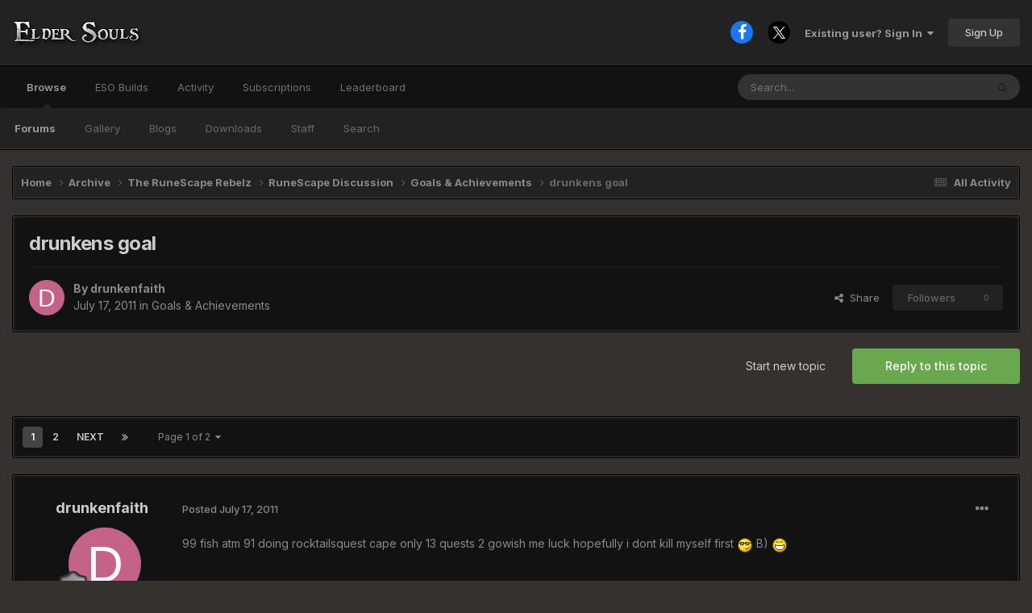

--- FILE ---
content_type: text/html;charset=UTF-8
request_url: https://eldersouls.com/topic/384-drunkens-goal/
body_size: 26588
content:
<!DOCTYPE html>
<html lang="en-US" dir="ltr">
	<head>
		<meta charset="utf-8">
        
		<title>drunkens goal - Goals &amp; Achievements - Elder Souls</title>
		
			<!-- Google tag (gtag.js) -->
<script async src="https://www.googletagmanager.com/gtag/js?id=G-ZE6X9SBCKL"></script>
<script>
  window.dataLayer = window.dataLayer || [];
  function gtag(){dataLayer.push(arguments);}
  gtag('js', new Date());

  gtag('config', 'G-ZE6X9SBCKL');
</script>
		
		
		
		

	<meta name="viewport" content="width=device-width, initial-scale=1">


	
	


	<meta name="twitter:card" content="summary" />


	
		<meta name="twitter:site" content="@ElderSouls" />
	



	
		
			
				<meta property="og:title" content="drunkens goal">
			
		
	

	
		
			
				<meta property="og:type" content="website">
			
		
	

	
		
			
				<meta property="og:url" content="https://eldersouls.com/topic/384-drunkens-goal/">
			
		
	

	
		
			
				<meta name="description" content="99 fish atm 91 doing rocktailsquest cape only 13 quests 2 gowish me luck hopefully i dont kill myself first B)">
			
		
	

	
		
			
				<meta property="og:description" content="99 fish atm 91 doing rocktailsquest cape only 13 quests 2 gowish me luck hopefully i dont kill myself first B)">
			
		
	

	
		
			
				<meta property="og:updated_time" content="2011-09-06T04:01:19Z">
			
		
	

	
		
			
				<meta property="og:site_name" content="Elder Souls">
			
		
	

	
		
			
				<meta property="og:locale" content="en_US">
			
		
	


	
		<link rel="next" href="https://eldersouls.com/topic/384-drunkens-goal/page/2/" />
	

	
		<link rel="last" href="https://eldersouls.com/topic/384-drunkens-goal/page/2/" />
	

	
		<link rel="canonical" href="https://eldersouls.com/topic/384-drunkens-goal/" />
	

	
		<link as="style" rel="preload" href="https://eldersouls.com/applications/core/interface/ckeditor/ckeditor/skins/ips/editor.css?t=O4SG" />
	





<link rel="manifest" href="https://eldersouls.com/manifest.webmanifest/">
<meta name="msapplication-config" content="https://eldersouls.com/browserconfig.xml/">
<meta name="msapplication-starturl" content="/">
<meta name="application-name" content="Elder Souls">
<meta name="apple-mobile-web-app-title" content="Elder Souls">

	<meta name="theme-color" content="#222222">










<link rel="preload" href="//eldersouls.com/applications/core/interface/font/fontawesome-webfont.woff2?v=4.7.0" as="font" crossorigin="anonymous">
		


	<link rel="preconnect" href="https://fonts.googleapis.com">
	<link rel="preconnect" href="https://fonts.gstatic.com" crossorigin>
	
		<link href="https://fonts.googleapis.com/css2?family=Inter:wght@300;400;500;600;700&display=swap" rel="stylesheet">
	



	<link rel='stylesheet' href='https://eldersouls.com/uploads/css_built_2/341e4a57816af3ba440d891ca87450ff_framework.css?v=1f35457fe91742428452' media='all'>

	<link rel='stylesheet' href='https://eldersouls.com/uploads/css_built_2/05e81b71abe4f22d6eb8d1a929494829_responsive.css?v=1f35457fe91742428452' media='all'>

	<link rel='stylesheet' href='https://eldersouls.com/uploads/css_built_2/90eb5adf50a8c640f633d47fd7eb1778_core.css?v=1f35457fe91742428452' media='all'>

	<link rel='stylesheet' href='https://eldersouls.com/uploads/css_built_2/5a0da001ccc2200dc5625c3f3934497d_core_responsive.css?v=1f35457fe91742428452' media='all'>

	<link rel='stylesheet' href='https://eldersouls.com/uploads/css_built_2/62e269ced0fdab7e30e026f1d30ae516_forums.css?v=1f35457fe91742428452' media='all'>

	<link rel='stylesheet' href='https://eldersouls.com/uploads/css_built_2/76e62c573090645fb99a15a363d8620e_forums_responsive.css?v=1f35457fe91742428452' media='all'>

	<link rel='stylesheet' href='https://eldersouls.com/uploads/css_built_2/ebdea0c6a7dab6d37900b9190d3ac77b_topics.css?v=1f35457fe91742428452' media='all'>





<link rel='stylesheet' href='https://eldersouls.com/uploads/css_built_2/258adbb6e4f3e83cd3b355f84e3fa002_custom.css?v=1f35457fe91742428452' media='all'>




		
		

	</head>
	<body class="ipsApp ipsApp_front ipsJS_none ipsClearfix" data-controller="core.front.core.app"  data-message=""  data-pageapp="forums" data-pagelocation="front" data-pagemodule="forums" data-pagecontroller="topic" data-pageid="384"   >
		
        

        

		<a href="#ipsLayout_mainArea" class="ipsHide" title="Go to main content on this page" accesskey="m">Jump to content</a>
		<!-- 




 -->
		<div id="ipsLayout_header" class="ipsClearfix">
			<header>
				<div class="ipsLayout_container">
					


<a href='https://eldersouls.com/' id='elLogo' accesskey='1'><img src="https://eldersouls.com/uploads/monthly_2024_01/20_logo2.png.1d9f3f1cb44a49ef8cadc127e673542b.png" alt='Elder Souls'></a>

					
						

	<ul id="elUserNav" class="ipsList_inline cSignedOut ipsResponsive_showDesktop">
		

	
		<li class='cUserNav_icon'>
			<a href='https://www.facebook.com/ElderSouls' target='_blank' class='cShareLink cShareLink_facebook' rel='noopener noreferrer'><i class='fa fa-facebook'></i></a>
        </li>
	
		<li class='cUserNav_icon'>
			<a href='https://twitter.com/eldersouls' target='_blank' class='cShareLink cShareLink_x' rel='noopener noreferrer'><i class='fa fa-x'></i></a>
        </li>
	

        
		
        
        
            
            
	


	<li class='cUserNav_icon ipsHide' id='elCart_container'></li>
	<li class='elUserNav_sep ipsHide' id='elCart_sep'></li>

<li id="elSignInLink">
                <a href="https://eldersouls.com/login/" data-ipsmenu-closeonclick="false" data-ipsmenu id="elUserSignIn">
                    Existing user? Sign In  <i class="fa fa-caret-down"></i>
                </a>
                
<div id='elUserSignIn_menu' class='ipsMenu ipsMenu_auto ipsHide'>
	<form accept-charset='utf-8' method='post' action='https://eldersouls.com/login/'>
		<input type="hidden" name="csrfKey" value="aa9d485384960efcf9ea52657ca6ffba">
		<input type="hidden" name="ref" value="aHR0cHM6Ly9lbGRlcnNvdWxzLmNvbS90b3BpYy8zODQtZHJ1bmtlbnMtZ29hbC8=">
		<div data-role="loginForm">
			
			
			
				<div class='ipsColumns ipsColumns_noSpacing'>
					<div class='ipsColumn ipsColumn_wide' id='elUserSignIn_internal'>
						
<div class="ipsPad ipsForm ipsForm_vertical">
	<h4 class="ipsType_sectionHead">Sign In</h4>
	<br><br>
	<ul class='ipsList_reset'>
		<li class="ipsFieldRow ipsFieldRow_noLabel ipsFieldRow_fullWidth">
			
			
				<input type="text" placeholder="Display Name or Email Address" name="auth" autocomplete="email">
			
		</li>
		<li class="ipsFieldRow ipsFieldRow_noLabel ipsFieldRow_fullWidth">
			<input type="password" placeholder="Password" name="password" autocomplete="current-password">
		</li>
		<li class="ipsFieldRow ipsFieldRow_checkbox ipsClearfix">
			<span class="ipsCustomInput">
				<input type="checkbox" name="remember_me" id="remember_me_checkbox" value="1" checked aria-checked="true">
				<span></span>
			</span>
			<div class="ipsFieldRow_content">
				<label class="ipsFieldRow_label" for="remember_me_checkbox">Remember me</label>
				<span class="ipsFieldRow_desc">Not recommended on shared computers</span>
			</div>
		</li>
		<li class="ipsFieldRow ipsFieldRow_fullWidth">
			<button type="submit" name="_processLogin" value="usernamepassword" class="ipsButton ipsButton_primary ipsButton_small" id="elSignIn_submit">Sign In</button>
			
				<p class="ipsType_right ipsType_small">
					
						<a href='https://eldersouls.com/lostpassword/' data-ipsDialog data-ipsDialog-title='Forgot your password?'>
					
					Forgot your password?</a>
				</p>
			
		</li>
	</ul>
</div>
					</div>
					<div class='ipsColumn ipsColumn_wide'>
						<div class='ipsPadding' id='elUserSignIn_external'>
							<div class='ipsAreaBackground_light ipsPadding:half'>
								
									<p class='ipsType_reset ipsType_small ipsType_center'><strong>Or sign in with one of these services</strong></p>
								
								
									<div class='ipsType_center ipsMargin_top:half'>
										

<button type="submit" name="_processLogin" value="2" class='ipsButton ipsButton_verySmall ipsButton_fullWidth ipsSocial ipsSocial_facebook' style="background-color: #3a579a">
	
		<span class='ipsSocial_icon'>
			
				<i class='fa fa-facebook-official'></i>
			
		</span>
		<span class='ipsSocial_text'>Sign in with Facebook</span>
	
</button>
									</div>
								
									<div class='ipsType_center ipsMargin_top:half'>
										

<button type="submit" name="_processLogin" value="9" class='ipsButton ipsButton_verySmall ipsButton_fullWidth ipsSocial ipsSocial_twitter' style="background-color: #00abf0">
	
		<span class='ipsSocial_icon'>
			
				<i class='fa fa-twitter'></i>
			
		</span>
		<span class='ipsSocial_text'>Sign in with X</span>
	
</button>
									</div>
								
									<div class='ipsType_center ipsMargin_top:half'>
										

<button type="submit" name="_processLogin" value="3" class='ipsButton ipsButton_verySmall ipsButton_fullWidth ipsSocial ipsSocial_google' style="background-color: #4285F4">
	
		<span class='ipsSocial_icon'>
			
				<i class='fa fa-google'></i>
			
		</span>
		<span class='ipsSocial_text'>Sign in with Google</span>
	
</button>
									</div>
								
							</div>
						</div>
					</div>
				</div>
			
		</div>
	</form>
</div>
            </li>
            
        
		
			<li>
				
					<a href="https://eldersouls.com/register/"  id="elRegisterButton" class="ipsButton ipsButton_normal ipsButton_primary">Sign Up</a>
				
			</li>
		
	</ul>

						
<ul class='ipsMobileHamburger ipsList_reset ipsResponsive_hideDesktop'>
	<li data-ipsDrawer data-ipsDrawer-drawerElem='#elMobileDrawer'>
		<a href='#' >
			
			
				
			
			
			
			<i class='fa fa-navicon'></i>
		</a>
	</li>
</ul>
					
				</div>
			</header>
			

	<nav data-controller='core.front.core.navBar' class=' ipsResponsive_showDesktop'>
		<div class='ipsNavBar_primary ipsLayout_container '>
			<ul data-role="primaryNavBar" class='ipsClearfix'>
				


	
		
		
			
		
		<li class='ipsNavBar_active' data-active id='elNavSecondary_1' data-role="navBarItem" data-navApp="core" data-navExt="CustomItem">
			
			
				<a href="https://eldersouls.com"  data-navItem-id="1" data-navDefault>
					Browse<span class='ipsNavBar_active__identifier'></span>
				</a>
			
			
				<ul class='ipsNavBar_secondary ' data-role='secondaryNavBar'>
					


	
		
		
			
		
		<li class='ipsNavBar_active' data-active id='elNavSecondary_9' data-role="navBarItem" data-navApp="forums" data-navExt="Forums">
			
			
				<a href="https://eldersouls.com"  data-navItem-id="9" data-navDefault>
					Forums<span class='ipsNavBar_active__identifier'></span>
				</a>
			
			
		</li>
	
	

	
		
		
		<li  id='elNavSecondary_10' data-role="navBarItem" data-navApp="gallery" data-navExt="Gallery">
			
			
				<a href="https://eldersouls.com/gallery/"  data-navItem-id="10" >
					Gallery<span class='ipsNavBar_active__identifier'></span>
				</a>
			
			
		</li>
	
	

	
		
		
		<li  id='elNavSecondary_11' data-role="navBarItem" data-navApp="blog" data-navExt="Blogs">
			
			
				<a href="https://eldersouls.com/blogs/"  data-navItem-id="11" >
					Blogs<span class='ipsNavBar_active__identifier'></span>
				</a>
			
			
		</li>
	
	

	
		
		
		<li  id='elNavSecondary_28' data-role="navBarItem" data-navApp="downloads" data-navExt="Downloads">
			
			
				<a href="https://eldersouls.com/files/"  data-navItem-id="28" >
					Downloads<span class='ipsNavBar_active__identifier'></span>
				</a>
			
			
		</li>
	
	

	
	

	
		
		
		<li  id='elNavSecondary_31' data-role="navBarItem" data-navApp="core" data-navExt="StaffDirectory">
			
			
				<a href="https://eldersouls.com/staff/"  data-navItem-id="31" >
					Staff<span class='ipsNavBar_active__identifier'></span>
				</a>
			
			
		</li>
	
	

	
		
		
		<li  id='elNavSecondary_7' data-role="navBarItem" data-navApp="core" data-navExt="Search">
			
			
				<a href="https://eldersouls.com/search/"  data-navItem-id="7" >
					Search<span class='ipsNavBar_active__identifier'></span>
				</a>
			
			
		</li>
	
	

					<li class='ipsHide' id='elNavigationMore_1' data-role='navMore'>
						<a href='#' data-ipsMenu data-ipsMenu-appendTo='#elNavigationMore_1' id='elNavigationMore_1_dropdown'>More <i class='fa fa-caret-down'></i></a>
						<ul class='ipsHide ipsMenu ipsMenu_auto' id='elNavigationMore_1_dropdown_menu' data-role='moreDropdown'></ul>
					</li>
				</ul>
			
		</li>
	
	

	
		
		
		<li  id='elNavSecondary_53' data-role="navBarItem" data-navApp="core" data-navExt="Menu">
			
			
				<a href="#"  data-navItem-id="53" >
					ESO Builds<span class='ipsNavBar_active__identifier'></span>
				</a>
			
			
				<ul class='ipsNavBar_secondary ipsHide' data-role='secondaryNavBar'>
					


	
		
		
		<li  id='elNavSecondary_56' data-role="navBarItem" data-navApp="cms" data-navExt="Pages">
			
			
				<a href="https://eldersouls.com/elder-scrolls-online/dragonknight-tank-build-pve/"  data-navItem-id="56" >
					Dragonknight Tank<span class='ipsNavBar_active__identifier'></span>
				</a>
			
			
		</li>
	
	

					<li class='ipsHide' id='elNavigationMore_53' data-role='navMore'>
						<a href='#' data-ipsMenu data-ipsMenu-appendTo='#elNavigationMore_53' id='elNavigationMore_53_dropdown'>More <i class='fa fa-caret-down'></i></a>
						<ul class='ipsHide ipsMenu ipsMenu_auto' id='elNavigationMore_53_dropdown_menu' data-role='moreDropdown'></ul>
					</li>
				</ul>
			
		</li>
	
	

	
		
		
		<li  id='elNavSecondary_2' data-role="navBarItem" data-navApp="core" data-navExt="CustomItem">
			
			
				<a href="https://eldersouls.com/discover/"  data-navItem-id="2" >
					Activity<span class='ipsNavBar_active__identifier'></span>
				</a>
			
			
				<ul class='ipsNavBar_secondary ipsHide' data-role='secondaryNavBar'>
					


	
		
		
		<li  id='elNavSecondary_3' data-role="navBarItem" data-navApp="core" data-navExt="AllActivity">
			
			
				<a href="https://eldersouls.com/discover/"  data-navItem-id="3" >
					All Activity<span class='ipsNavBar_active__identifier'></span>
				</a>
			
			
		</li>
	
	

	
		
		
		<li  id='elNavSecondary_4' data-role="navBarItem" data-navApp="core" data-navExt="YourActivityStreams">
			
			
				<a href="#"  data-navItem-id="4" >
					My Activity Streams<span class='ipsNavBar_active__identifier'></span>
				</a>
			
			
		</li>
	
	

	
		
		
		<li  id='elNavSecondary_5' data-role="navBarItem" data-navApp="core" data-navExt="YourActivityStreamsItem">
			
			
				<a href="https://eldersouls.com/discover/unread/"  data-navItem-id="5" >
					Unread Content<span class='ipsNavBar_active__identifier'></span>
				</a>
			
			
		</li>
	
	

	
		
		
		<li  id='elNavSecondary_6' data-role="navBarItem" data-navApp="core" data-navExt="YourActivityStreamsItem">
			
			
				<a href="https://eldersouls.com/discover/content-started/"  data-navItem-id="6" >
					Content I Started<span class='ipsNavBar_active__identifier'></span>
				</a>
			
			
		</li>
	
	

	
		
		
		<li  id='elNavSecondary_32' data-role="navBarItem" data-navApp="core" data-navExt="OnlineUsers">
			
			
				<a href="https://eldersouls.com/online/"  data-navItem-id="32" >
					Online Users<span class='ipsNavBar_active__identifier'></span>
				</a>
			
			
		</li>
	
	

					<li class='ipsHide' id='elNavigationMore_2' data-role='navMore'>
						<a href='#' data-ipsMenu data-ipsMenu-appendTo='#elNavigationMore_2' id='elNavigationMore_2_dropdown'>More <i class='fa fa-caret-down'></i></a>
						<ul class='ipsHide ipsMenu ipsMenu_auto' id='elNavigationMore_2_dropdown_menu' data-role='moreDropdown'></ul>
					</li>
				</ul>
			
		</li>
	
	

	
		
		
		<li  id='elNavSecondary_50' data-role="navBarItem" data-navApp="nexus" data-navExt="Subscriptions">
			
			
				<a href="https://eldersouls.com/subscriptions/"  data-navItem-id="50" >
					Subscriptions<span class='ipsNavBar_active__identifier'></span>
				</a>
			
			
		</li>
	
	

	
	

	
	

	
	

	
		
		
		<li  id='elNavSecondary_52' data-role="navBarItem" data-navApp="core" data-navExt="Leaderboard">
			
			
				<a href="https://eldersouls.com/topmembers/"  data-navItem-id="52" >
					Leaderboard<span class='ipsNavBar_active__identifier'></span>
				</a>
			
			
		</li>
	
	

				<li class='ipsHide' id='elNavigationMore' data-role='navMore'>
					<a href='#' data-ipsMenu data-ipsMenu-appendTo='#elNavigationMore' id='elNavigationMore_dropdown'>More</a>
					<ul class='ipsNavBar_secondary ipsHide' data-role='secondaryNavBar'>
						<li class='ipsHide' id='elNavigationMore_more' data-role='navMore'>
							<a href='#' data-ipsMenu data-ipsMenu-appendTo='#elNavigationMore_more' id='elNavigationMore_more_dropdown'>More <i class='fa fa-caret-down'></i></a>
							<ul class='ipsHide ipsMenu ipsMenu_auto' id='elNavigationMore_more_dropdown_menu' data-role='moreDropdown'></ul>
						</li>
					</ul>
				</li>
			</ul>
			

	<div id="elSearchWrapper">
		<div id='elSearch' data-controller="core.front.core.quickSearch">
			<form accept-charset='utf-8' action='//eldersouls.com/search/?do=quicksearch' method='post'>
                <input type='search' id='elSearchField' placeholder='Search...' name='q' autocomplete='off' aria-label='Search'>
                <details class='cSearchFilter'>
                    <summary class='cSearchFilter__text'></summary>
                    <ul class='cSearchFilter__menu'>
                        
                        <li><label><input type="radio" name="type" value="all" ><span class='cSearchFilter__menuText'>Everywhere</span></label></li>
                        
                            
                                <li><label><input type="radio" name="type" value='contextual_{&quot;type&quot;:&quot;forums_topic&quot;,&quot;nodes&quot;:75}' checked><span class='cSearchFilter__menuText'>This Forum</span></label></li>
                            
                                <li><label><input type="radio" name="type" value='contextual_{&quot;type&quot;:&quot;forums_topic&quot;,&quot;item&quot;:384}' checked><span class='cSearchFilter__menuText'>This Topic</span></label></li>
                            
                        
                        
                            <li><label><input type="radio" name="type" value="core_statuses_status"><span class='cSearchFilter__menuText'>Status Updates</span></label></li>
                        
                            <li><label><input type="radio" name="type" value="cms_pages_pageitem"><span class='cSearchFilter__menuText'>Pages</span></label></li>
                        
                            <li><label><input type="radio" name="type" value="cms_records1"><span class='cSearchFilter__menuText'>Articles</span></label></li>
                        
                            <li><label><input type="radio" name="type" value="cms_records4"><span class='cSearchFilter__menuText'>Deals</span></label></li>
                        
                            <li><label><input type="radio" name="type" value="cms_records5"><span class='cSearchFilter__menuText'>Videos</span></label></li>
                        
                            <li><label><input type="radio" name="type" value="forums_topic"><span class='cSearchFilter__menuText'>Topics</span></label></li>
                        
                            <li><label><input type="radio" name="type" value="gallery_image"><span class='cSearchFilter__menuText'>Images</span></label></li>
                        
                            <li><label><input type="radio" name="type" value="gallery_album_item"><span class='cSearchFilter__menuText'>Albums</span></label></li>
                        
                            <li><label><input type="radio" name="type" value="blog_entry"><span class='cSearchFilter__menuText'>Blog Entries</span></label></li>
                        
                            <li><label><input type="radio" name="type" value="nexus_package_item"><span class='cSearchFilter__menuText'>Products</span></label></li>
                        
                            <li><label><input type="radio" name="type" value="downloads_file"><span class='cSearchFilter__menuText'>Files</span></label></li>
                        
                            <li><label><input type="radio" name="type" value="calendar_event"><span class='cSearchFilter__menuText'>Events</span></label></li>
                        
                            <li><label><input type="radio" name="type" value="core_members"><span class='cSearchFilter__menuText'>Members</span></label></li>
                        
                    </ul>
                </details>
				<button class='cSearchSubmit' type="submit" aria-label='Search'><i class="fa fa-search"></i></button>
			</form>
		</div>
	</div>

		</div>
	</nav>

			
<ul id='elMobileNav' class='ipsResponsive_hideDesktop' data-controller='core.front.core.mobileNav'>
	
		
			
			
				
				
			
				
				
			
				
				
			
				
					<li id='elMobileBreadcrumb'>
						<a href='https://eldersouls.com/forum/75-goals-achievements/'>
							<span>Goals &amp; Achievements</span>
						</a>
					</li>
				
				
			
				
				
			
		
	
	
	
	<li >
		<a data-action="defaultStream" href='https://eldersouls.com/discover/'><i class="fa fa-newspaper-o" aria-hidden="true"></i></a>
	</li>

	

	
		<li class='ipsJS_show'>
			<a href='https://eldersouls.com/search/'><i class='fa fa-search'></i></a>
		</li>
	
</ul>
		</div>
		<main id="ipsLayout_body" class="ipsLayout_container">
			<div id="ipsLayout_contentArea">
				<div id="ipsLayout_contentWrapper">
					
<nav class='ipsBreadcrumb ipsBreadcrumb_top ipsFaded_withHover'>
	

	<ul class='ipsList_inline ipsPos_right'>
		
		<li >
			<a data-action="defaultStream" class='ipsType_light '  href='https://eldersouls.com/discover/'><i class="fa fa-newspaper-o" aria-hidden="true"></i> <span>All Activity</span></a>
		</li>
		
	</ul>

	<ul data-role="breadcrumbList">
		<li>
			<a title="Home" href='https://eldersouls.com/'>
				<span>Home <i class='fa fa-angle-right'></i></span>
			</a>
		</li>
		
		
			<li>
				
					<a href='https://eldersouls.com/forum/109-archive/'>
						<span>Archive <i class='fa fa-angle-right' aria-hidden="true"></i></span>
					</a>
				
			</li>
		
			<li>
				
					<a href='https://eldersouls.com/forum/33-the-runescape-rebelz/'>
						<span>The RuneScape Rebelz <i class='fa fa-angle-right' aria-hidden="true"></i></span>
					</a>
				
			</li>
		
			<li>
				
					<a href='https://eldersouls.com/forum/54-runescape-discussion/'>
						<span>RuneScape Discussion <i class='fa fa-angle-right' aria-hidden="true"></i></span>
					</a>
				
			</li>
		
			<li>
				
					<a href='https://eldersouls.com/forum/75-goals-achievements/'>
						<span>Goals &amp; Achievements <i class='fa fa-angle-right' aria-hidden="true"></i></span>
					</a>
				
			</li>
		
			<li>
				
					drunkens goal
				
			</li>
		
	</ul>
</nav>
					
					<div id="ipsLayout_mainArea">
						
						
						
						

	




						



<div class="ipsPageHeader ipsResponsive_pull ipsBox ipsPadding sm:ipsPadding:half ipsMargin_bottom">
		
	
	<div class="ipsFlex ipsFlex-ai:center ipsFlex-fw:wrap ipsGap:4">
		<div class="ipsFlex-flex:11">
			<h1 class="ipsType_pageTitle ipsContained_container">
				

				
				
					<span class="ipsType_break ipsContained">
						<span>drunkens goal</span>
					</span>
				
			</h1>
			
			
		</div>
		
	</div>
	<hr class="ipsHr">
	<div class="ipsPageHeader__meta ipsFlex ipsFlex-jc:between ipsFlex-ai:center ipsFlex-fw:wrap ipsGap:3">
		<div class="ipsFlex-flex:11">
			<div class="ipsPhotoPanel ipsPhotoPanel_mini ipsPhotoPanel_notPhone ipsClearfix">
				


	<a href="https://eldersouls.com/profile/247-drunkenfaith/" rel="nofollow" data-ipsHover data-ipsHover-width="370" data-ipsHover-target="https://eldersouls.com/profile/247-drunkenfaith/?do=hovercard" class="ipsUserPhoto ipsUserPhoto_mini" title="Go to drunkenfaith's profile">
		<img src='data:image/svg+xml,%3Csvg%20xmlns%3D%22http%3A%2F%2Fwww.w3.org%2F2000%2Fsvg%22%20viewBox%3D%220%200%201024%201024%22%20style%3D%22background%3A%23c46288%22%3E%3Cg%3E%3Ctext%20text-anchor%3D%22middle%22%20dy%3D%22.35em%22%20x%3D%22512%22%20y%3D%22512%22%20fill%3D%22%23ffffff%22%20font-size%3D%22700%22%20font-family%3D%22-apple-system%2C%20BlinkMacSystemFont%2C%20Roboto%2C%20Helvetica%2C%20Arial%2C%20sans-serif%22%3ED%3C%2Ftext%3E%3C%2Fg%3E%3C%2Fsvg%3E' alt='drunkenfaith' loading="lazy">
	</a>

				<div>
					<p class="ipsType_reset ipsType_blendLinks">
						<span class="ipsType_normal">
						
							<strong>By 


<a href='https://eldersouls.com/profile/247-drunkenfaith/' rel="nofollow" data-ipsHover data-ipsHover-width='370' data-ipsHover-target='https://eldersouls.com/profile/247-drunkenfaith/?do=hovercard&amp;referrer=https%253A%252F%252Feldersouls.com%252Ftopic%252F384-drunkens-goal%252F' title="Go to drunkenfaith's profile" class="ipsType_break">drunkenfaith</a></strong><br>
							<span class="ipsType_light"><time datetime='2011-07-17T13:25:57Z' title='07/17/11 01:25  PM' data-short='14 yr'>July 17, 2011</time> in <a href="https://eldersouls.com/forum/75-goals-achievements/">Goals &amp; Achievements</a></span>
						
						</span>
					</p>
				</div>
			</div>
		</div>
		
			<div class="ipsFlex-flex:01 ipsResponsive_hidePhone">
				<div class="ipsShareLinks">
					
						


    <a href='#elShareItem_372255141_menu' id='elShareItem_372255141' data-ipsMenu class='ipsShareButton ipsButton ipsButton_verySmall ipsButton_link ipsButton_link--light'>
        <span><i class='fa fa-share-alt'></i></span> &nbsp;Share
    </a>

    <div class='ipsPadding ipsMenu ipsMenu_auto ipsHide' id='elShareItem_372255141_menu' data-controller="core.front.core.sharelink">
        <ul class='ipsList_inline'>
            
                <li>
<a href="https://x.com/share?url=https%3A%2F%2Feldersouls.com%2Ftopic%2F384-drunkens-goal%2F" class="cShareLink cShareLink_x" target="_blank" data-role="shareLink" title='Share on X' data-ipsTooltip rel='nofollow noopener'>
    <i class="fa fa-x"></i>
</a></li>
            
                <li>
<a href="https://www.facebook.com/sharer/sharer.php?u=https%3A%2F%2Feldersouls.com%2Ftopic%2F384-drunkens-goal%2F" class="cShareLink cShareLink_facebook" target="_blank" data-role="shareLink" title='Share on Facebook' data-ipsTooltip rel='noopener nofollow'>
	<i class="fa fa-facebook"></i>
</a></li>
            
                <li>
<a href="https://www.reddit.com/submit?url=https%3A%2F%2Feldersouls.com%2Ftopic%2F384-drunkens-goal%2F&amp;title=drunkens+goal" rel="nofollow noopener" class="cShareLink cShareLink_reddit" target="_blank" title='Share on Reddit' data-ipsTooltip>
	<i class="fa fa-reddit"></i>
</a></li>
            
                <li>
<a href="/cdn-cgi/l/email-protection#ffc08c8a9d959a9c8bc29b8d8a91949a918cdacdcf98909e93d99d909b86c2978b8b8f8cdaccbedacdb9dacdb99a939b9a8d8c908a938cd19c9092dacdb98b908f969cdacdb9ccc7cbd29b8d8a91949a918cd298909e93dacdb9" rel='nofollow' class='cShareLink cShareLink_email' title='Share via email' data-ipsTooltip>
	<i class="fa fa-envelope"></i>
</a></li>
            
                <li>
<a href="https://pinterest.com/pin/create/button/?url=https://eldersouls.com/topic/384-drunkens-goal/&amp;media=" class="cShareLink cShareLink_pinterest" rel="nofollow noopener" target="_blank" data-role="shareLink" title='Share on Pinterest' data-ipsTooltip>
	<i class="fa fa-pinterest"></i>
</a></li>
            
        </ul>
        
            <hr class='ipsHr'>
            <button class='ipsHide ipsButton ipsButton_verySmall ipsButton_light ipsButton_fullWidth ipsMargin_top:half' data-controller='core.front.core.webshare' data-role='webShare' data-webShareTitle='drunkens goal' data-webShareText='drunkens goal' data-webShareUrl='https://eldersouls.com/topic/384-drunkens-goal/'>More sharing options...</button>
        
    </div>

					
					
                    

					



					



<div data-followApp='forums' data-followArea='topic' data-followID='384' data-controller='core.front.core.followButton'>
	

	<a href='https://eldersouls.com/login/' rel="nofollow" class="ipsFollow ipsPos_middle ipsButton ipsButton_light ipsButton_verySmall ipsButton_disabled" data-role="followButton" data-ipsTooltip title='Sign in to follow this'>
		<span>Followers</span>
		<span class='ipsCommentCount'>0</span>
	</a>

</div>
				</div>
			</div>
					
	</div>
	
	
</div>








<div class="ipsClearfix">
	<ul class="ipsToolList ipsToolList_horizontal ipsClearfix ipsSpacer_both ">
		
			<li class="ipsToolList_primaryAction">
				<span data-controller="forums.front.topic.reply">
					
						<a href="#replyForm" rel="nofollow" class="ipsButton ipsButton_important ipsButton_medium ipsButton_fullWidth" data-action="replyToTopic">Reply to this topic</a>
					
				</span>
			</li>
		
		
			<li class="ipsResponsive_hidePhone">
				
					<a href="https://eldersouls.com/forum/75-goals-achievements/?do=add" rel="nofollow" class="ipsButton ipsButton_link ipsButton_medium ipsButton_fullWidth" title="Start a new topic in this forum">Start new topic</a>
				
			</li>
		
		
	</ul>
</div>

<div id="comments" data-controller="core.front.core.commentFeed,forums.front.topic.view, core.front.core.ignoredComments" data-autopoll data-baseurl="https://eldersouls.com/topic/384-drunkens-goal/"  data-feedid="topic-384" class="cTopic ipsClear ipsSpacer_top">
	
			

				<div class="ipsBox ipsResponsive_pull ipsPadding:half ipsClearfix ipsClear ipsMargin_bottom">
					
					
						


	
	<ul class='ipsPagination' id='elPagination_53ef48613d6acb33631588c3a1c2c9ba_1237248192' data-ipsPagination-seoPagination='true' data-pages='2' data-ipsPagination  data-ipsPagination-pages="2" data-ipsPagination-perPage='25'>
		
			
				<li class='ipsPagination_first ipsPagination_inactive'><a href='https://eldersouls.com/topic/384-drunkens-goal/#comments' rel="first" data-page='1' data-ipsTooltip title='First page'><i class='fa fa-angle-double-left'></i></a></li>
				<li class='ipsPagination_prev ipsPagination_inactive'><a href='https://eldersouls.com/topic/384-drunkens-goal/#comments' rel="prev" data-page='0' data-ipsTooltip title='Previous page'>Prev</a></li>
			
			<li class='ipsPagination_page ipsPagination_active'><a href='https://eldersouls.com/topic/384-drunkens-goal/#comments' data-page='1'>1</a></li>
			
				
					<li class='ipsPagination_page'><a href='https://eldersouls.com/topic/384-drunkens-goal/page/2/#comments' data-page='2'>2</a></li>
				
				<li class='ipsPagination_next'><a href='https://eldersouls.com/topic/384-drunkens-goal/page/2/#comments' rel="next" data-page='2' data-ipsTooltip title='Next page'>Next</a></li>
				<li class='ipsPagination_last'><a href='https://eldersouls.com/topic/384-drunkens-goal/page/2/#comments' rel="last" data-page='2' data-ipsTooltip title='Last page'><i class='fa fa-angle-double-right'></i></a></li>
			
			
				<li class='ipsPagination_pageJump'>
					<a href='#' data-ipsMenu data-ipsMenu-closeOnClick='false' data-ipsMenu-appendTo='#elPagination_53ef48613d6acb33631588c3a1c2c9ba_1237248192' id='elPagination_53ef48613d6acb33631588c3a1c2c9ba_1237248192_jump'>Page 1 of 2 &nbsp;<i class='fa fa-caret-down'></i></a>
					<div class='ipsMenu ipsMenu_narrow ipsPadding ipsHide' id='elPagination_53ef48613d6acb33631588c3a1c2c9ba_1237248192_jump_menu'>
						<form accept-charset='utf-8' method='post' action='https://eldersouls.com/topic/384-drunkens-goal/#comments' data-role="pageJump" data-baseUrl='#'>
							<ul class='ipsForm ipsForm_horizontal'>
								<li class='ipsFieldRow'>
									<input type='number' min='1' max='2' placeholder='Page number' class='ipsField_fullWidth' name='page'>
								</li>
								<li class='ipsFieldRow ipsFieldRow_fullWidth'>
									<input type='submit' class='ipsButton_fullWidth ipsButton ipsButton_verySmall ipsButton_primary' value='Go'>
								</li>
							</ul>
						</form>
					</div>
				</li>
			
		
	</ul>

					
				</div>
			
	

	

<div data-controller='core.front.core.recommendedComments' data-url='https://eldersouls.com/topic/384-drunkens-goal/?recommended=comments' class='ipsRecommendedComments ipsHide'>
	<div data-role="recommendedComments">
		<h2 class='ipsType_sectionHead ipsType_large ipsType_bold ipsMargin_bottom'>Recommended Posts</h2>
		
	</div>
</div>
	
	<div id="elPostFeed" data-role="commentFeed" data-controller="core.front.core.moderation" >
		<form action="https://eldersouls.com/topic/384-drunkens-goal/?csrfKey=aa9d485384960efcf9ea52657ca6ffba&amp;do=multimodComment" method="post" data-ipspageaction data-role="moderationTools">
			
			
				

					

					
					



<a id='comment-1790'></a>
<article  id='elComment_1790' class='cPost ipsBox ipsResponsive_pull  ipsComment  ipsComment_parent ipsClearfix ipsClear ipsColumns ipsColumns_noSpacing ipsColumns_collapsePhone    '>
	

	

	<div class='cAuthorPane_mobile ipsResponsive_showPhone'>
		<div class='cAuthorPane_photo'>
			<div class='cAuthorPane_photoWrap'>
				


	<a href="https://eldersouls.com/profile/247-drunkenfaith/" rel="nofollow" data-ipsHover data-ipsHover-width="370" data-ipsHover-target="https://eldersouls.com/profile/247-drunkenfaith/?do=hovercard" class="ipsUserPhoto ipsUserPhoto_large" title="Go to drunkenfaith's profile">
		<img src='data:image/svg+xml,%3Csvg%20xmlns%3D%22http%3A%2F%2Fwww.w3.org%2F2000%2Fsvg%22%20viewBox%3D%220%200%201024%201024%22%20style%3D%22background%3A%23c46288%22%3E%3Cg%3E%3Ctext%20text-anchor%3D%22middle%22%20dy%3D%22.35em%22%20x%3D%22512%22%20y%3D%22512%22%20fill%3D%22%23ffffff%22%20font-size%3D%22700%22%20font-family%3D%22-apple-system%2C%20BlinkMacSystemFont%2C%20Roboto%2C%20Helvetica%2C%20Arial%2C%20sans-serif%22%3ED%3C%2Ftext%3E%3C%2Fg%3E%3C%2Fsvg%3E' alt='drunkenfaith' loading="lazy">
	</a>

				
				
					<a href="https://eldersouls.com/profile/247-drunkenfaith/badges/" rel="nofollow">
						
<img src='https://eldersouls.com/uploads/monthly_2024_01/1_Newbie.svg' loading="lazy" alt="Newbie" class="cAuthorPane_badge cAuthorPane_badge--rank ipsOutline ipsOutline:2px" data-ipsTooltip title="Rank: Newbie (1/14)">
					</a>
				
			</div>
		</div>
		<div class='cAuthorPane_content'>
			<h3 class='ipsType_sectionHead cAuthorPane_author ipsType_break ipsType_blendLinks ipsFlex ipsFlex-ai:center'>
				


<a href='https://eldersouls.com/profile/247-drunkenfaith/' rel="nofollow" data-ipsHover data-ipsHover-width='370' data-ipsHover-target='https://eldersouls.com/profile/247-drunkenfaith/?do=hovercard&amp;referrer=https%253A%252F%252Feldersouls.com%252Ftopic%252F384-drunkens-goal%252F' title="Go to drunkenfaith's profile" class="ipsType_break"><SPAN style="FONT-WEIGHT: bold; COLOR:">drunkenfaith</span></a>
			</h3>
			<div class='ipsType_light ipsType_reset'>
				<a href='https://eldersouls.com/topic/384-drunkens-goal/?do=findComment&amp;comment=1790' rel="nofollow" class='ipsType_blendLinks'>Posted <time datetime='2011-07-17T13:25:57Z' title='07/17/11 01:25  PM' data-short='14 yr'>July 17, 2011</time></a>
				
			</div>
		</div>
	</div>
	<aside class='ipsComment_author cAuthorPane ipsColumn ipsColumn_medium ipsResponsive_hidePhone'>
		<h3 class='ipsType_sectionHead cAuthorPane_author ipsType_blendLinks ipsType_break'><strong>


<a href='https://eldersouls.com/profile/247-drunkenfaith/' rel="nofollow" data-ipsHover data-ipsHover-width='370' data-ipsHover-target='https://eldersouls.com/profile/247-drunkenfaith/?do=hovercard&amp;referrer=https%253A%252F%252Feldersouls.com%252Ftopic%252F384-drunkens-goal%252F' title="Go to drunkenfaith's profile" class="ipsType_break">drunkenfaith</a></strong>
			
		</h3>
		<ul class='cAuthorPane_info ipsList_reset'>
			<li data-role='photo' class='cAuthorPane_photo'>
				<div class='cAuthorPane_photoWrap'>
					


	<a href="https://eldersouls.com/profile/247-drunkenfaith/" rel="nofollow" data-ipsHover data-ipsHover-width="370" data-ipsHover-target="https://eldersouls.com/profile/247-drunkenfaith/?do=hovercard" class="ipsUserPhoto ipsUserPhoto_large" title="Go to drunkenfaith's profile">
		<img src='data:image/svg+xml,%3Csvg%20xmlns%3D%22http%3A%2F%2Fwww.w3.org%2F2000%2Fsvg%22%20viewBox%3D%220%200%201024%201024%22%20style%3D%22background%3A%23c46288%22%3E%3Cg%3E%3Ctext%20text-anchor%3D%22middle%22%20dy%3D%22.35em%22%20x%3D%22512%22%20y%3D%22512%22%20fill%3D%22%23ffffff%22%20font-size%3D%22700%22%20font-family%3D%22-apple-system%2C%20BlinkMacSystemFont%2C%20Roboto%2C%20Helvetica%2C%20Arial%2C%20sans-serif%22%3ED%3C%2Ftext%3E%3C%2Fg%3E%3C%2Fsvg%3E' alt='drunkenfaith' loading="lazy">
	</a>

					
					
						
<img src='https://eldersouls.com/uploads/monthly_2024_01/1_Newbie.svg' loading="lazy" alt="Newbie" class="cAuthorPane_badge cAuthorPane_badge--rank ipsOutline ipsOutline:2px" data-ipsTooltip title="Rank: Newbie (1/14)">
					
				</div>
			</li>
			
				<li data-role='group'><SPAN style="FONT-WEIGHT: bold; COLOR:">Member</span></li>
				
			
			
				<li data-role='stats' class='ipsMargin_top'>
					<ul class="ipsList_reset ipsType_light ipsFlex ipsFlex-ai:center ipsFlex-jc:center ipsGap_row:2 cAuthorPane_stats">
						<li>
							
								<a href="https://eldersouls.com/profile/247-drunkenfaith/content/" rel="nofollow" title="98 posts" data-ipsTooltip class="ipsType_blendLinks">
							
								<i class="fa fa-comment"></i> 98
							
								</a>
							
						</li>
						
					</ul>
				</li>
			
			
				

			
		</ul>
	</aside>
	<div class='ipsColumn ipsColumn_fluid ipsMargin:none'>
		

<div id='comment-1790_wrap' data-controller='core.front.core.comment' data-commentApp='forums' data-commentType='forums' data-commentID="1790" data-quoteData='{&quot;userid&quot;:247,&quot;username&quot;:&quot;drunkenfaith&quot;,&quot;timestamp&quot;:1310909157,&quot;contentapp&quot;:&quot;forums&quot;,&quot;contenttype&quot;:&quot;forums&quot;,&quot;contentid&quot;:384,&quot;contentclass&quot;:&quot;forums_Topic&quot;,&quot;contentcommentid&quot;:1790}' class='ipsComment_content ipsType_medium'>

	<div class='ipsComment_meta ipsType_light ipsFlex ipsFlex-ai:center ipsFlex-jc:between ipsFlex-fd:row-reverse'>
		<div class='ipsType_light ipsType_reset ipsType_blendLinks ipsComment_toolWrap'>
			<div class='ipsResponsive_hidePhone ipsComment_badges'>
				<ul class='ipsList_reset ipsFlex ipsFlex-jc:end ipsFlex-fw:wrap ipsGap:2 ipsGap_row:1'>
					
					
					
					
					
				</ul>
			</div>
			<ul class='ipsList_reset ipsComment_tools'>
				<li>
					<a href='#elControls_1790_menu' class='ipsComment_ellipsis' id='elControls_1790' title='More options...' data-ipsMenu data-ipsMenu-appendTo='#comment-1790_wrap'><i class='fa fa-ellipsis-h'></i></a>
					<ul id='elControls_1790_menu' class='ipsMenu ipsMenu_narrow ipsHide'>
						
							<li class='ipsMenu_item'><a href='https://eldersouls.com/topic/384-drunkens-goal/?do=reportComment&amp;comment=1790' data-ipsDialog data-ipsDialog-remoteSubmit data-ipsDialog-size='medium' data-ipsDialog-flashMessage='Thanks for your report.' data-ipsDialog-title="Report post" data-action='reportComment' title='Report this content'>Report</a></li>
						
						
							<li class='ipsMenu_item'><a href='https://eldersouls.com/topic/384-drunkens-goal/' title='Share this post' data-ipsDialog data-ipsDialog-size='narrow' data-ipsDialog-content='#elShareComment_1790_menu' data-ipsDialog-title="Share this post" id='elSharePost_1790' data-role='shareComment'>Share</a></li>
						
                        
						
						
						
							
								
							
							
							
							
							
							
						
					</ul>
				</li>
				
			</ul>
		</div>

		<div class='ipsType_reset ipsResponsive_hidePhone'>
			<a href='https://eldersouls.com/topic/384-drunkens-goal/?do=findComment&amp;comment=1790' rel="nofollow" class='ipsType_blendLinks'>Posted <time datetime='2011-07-17T13:25:57Z' title='07/17/11 01:25  PM' data-short='14 yr'>July 17, 2011</time></a>
			
			<span class='ipsResponsive_hidePhone'>
				
				
			</span>
		</div>
	</div>

	

    

	<div class='cPost_contentWrap'>
		
		<div data-role='commentContent' class='ipsType_normal ipsType_richText ipsPadding_bottom ipsContained' data-controller='core.front.core.lightboxedImages'>
			
<p>99 fish atm 91 doing rocktailsquest cape only 13 quests 2 gowish me luck hopefully i dont kill myself first <img src="https://eldersouls.com/uploads/emoticons/default_cool.png" alt="B)"> B)  <img src="https://eldersouls.com/uploads/emoticons/default_biggrin.png" alt=":D" srcset="https://eldersouls.com/uploads/emoticons/biggrin@2x.png 2x" width="20" height="20"></p>


			
		</div>

		
			<div class='ipsItemControls'>
				
					
						

	<div data-controller='core.front.core.reaction' class='ipsItemControls_right ipsClearfix '>	
		<div class='ipsReact ipsPos_right'>
			
				
				<div class='ipsReact_blurb ipsHide' data-role='reactionBlurb'>
					
				</div>
			
			
			
		</div>
	</div>

					
				
				<ul class='ipsComment_controls ipsClearfix ipsItemControls_left' data-role="commentControls">
					
						
						
							<li data-ipsQuote-editor='topic_comment' data-ipsQuote-target='#comment-1790' class='ipsJS_show'>
								<button class='ipsButton ipsButton_light ipsButton_verySmall ipsButton_narrow cMultiQuote ipsHide' data-action='multiQuoteComment' data-ipsTooltip data-ipsQuote-multiQuote data-mqId='mq1790' title='MultiQuote'><i class='fa fa-plus'></i></button>
							</li>
							<li data-ipsQuote-editor='topic_comment' data-ipsQuote-target='#comment-1790' class='ipsJS_show'>
								<a href='#' data-action='quoteComment' data-ipsQuote-singleQuote>Quote</a>
							</li>
						
						
						
												
					
					<li class='ipsHide' data-role='commentLoading'>
						<span class='ipsLoading ipsLoading_tiny ipsLoading_noAnim'></span>
					</li>
				</ul>
			</div>
		

		
	</div>

	

	



<div class='ipsPadding ipsHide cPostShareMenu' id='elShareComment_1790_menu'>
	<h5 class='ipsType_normal ipsType_reset'>Link to comment</h5>
	
		
	
	
	<input type='text' value='https://eldersouls.com/topic/384-drunkens-goal/' class='ipsField_fullWidth'>

	
	<h5 class='ipsType_normal ipsType_reset ipsSpacer_top'>Share on other sites</h5>
	

	<ul class='ipsList_inline ipsList_noSpacing ipsClearfix' data-controller="core.front.core.sharelink">
		
			<li>
<a href="https://x.com/share?url=https%3A%2F%2Feldersouls.com%2Ftopic%2F384-drunkens-goal%2F%3Fdo%3DfindComment%26comment%3D1790" class="cShareLink cShareLink_x" target="_blank" data-role="shareLink" title='Share on X' data-ipsTooltip rel='nofollow noopener'>
    <i class="fa fa-x"></i>
</a></li>
		
			<li>
<a href="https://www.facebook.com/sharer/sharer.php?u=https%3A%2F%2Feldersouls.com%2Ftopic%2F384-drunkens-goal%2F%3Fdo%3DfindComment%26comment%3D1790" class="cShareLink cShareLink_facebook" target="_blank" data-role="shareLink" title='Share on Facebook' data-ipsTooltip rel='noopener nofollow'>
	<i class="fa fa-facebook"></i>
</a></li>
		
			<li>
<a href="https://www.reddit.com/submit?url=https%3A%2F%2Feldersouls.com%2Ftopic%2F384-drunkens-goal%2F%3Fdo%3DfindComment%26comment%3D1790&amp;title=drunkens+goal" rel="nofollow noopener" class="cShareLink cShareLink_reddit" target="_blank" title='Share on Reddit' data-ipsTooltip>
	<i class="fa fa-reddit"></i>
</a></li>
		
			<li>
<a href="/cdn-cgi/l/email-protection#[base64]" rel='nofollow' class='cShareLink cShareLink_email' title='Share via email' data-ipsTooltip>
	<i class="fa fa-envelope"></i>
</a></li>
		
			<li>
<a href="https://pinterest.com/pin/create/button/?url=https://eldersouls.com/topic/384-drunkens-goal/?do=findComment%26comment=1790&amp;media=" class="cShareLink cShareLink_pinterest" rel="nofollow noopener" target="_blank" data-role="shareLink" title='Share on Pinterest' data-ipsTooltip>
	<i class="fa fa-pinterest"></i>
</a></li>
		
	</ul>


	<hr class='ipsHr'>
	<button class='ipsHide ipsButton ipsButton_small ipsButton_light ipsButton_fullWidth ipsMargin_top:half' data-controller='core.front.core.webshare' data-role='webShare' data-webShareTitle='drunkens goal' data-webShareText='99 fish atm 91 doing rocktailsquest cape only 13 quests 2 gowish me luck hopefully i dont kill myself first  B)   
' data-webShareUrl='https://eldersouls.com/topic/384-drunkens-goal/?do=findComment&amp;comment=1790'>More sharing options...</button>

	
</div>
</div>
	</div>
</article>
					
					
					
				

					

					
					



<a id='comment-1791'></a>
<article  id='elComment_1791' class='cPost ipsBox ipsResponsive_pull  ipsComment  ipsComment_parent ipsClearfix ipsClear ipsColumns ipsColumns_noSpacing ipsColumns_collapsePhone    '>
	

	

	<div class='cAuthorPane_mobile ipsResponsive_showPhone'>
		<div class='cAuthorPane_photo'>
			<div class='cAuthorPane_photoWrap'>
				


	<a href="https://eldersouls.com/profile/249-dusang/" rel="nofollow" data-ipsHover data-ipsHover-width="370" data-ipsHover-target="https://eldersouls.com/profile/249-dusang/?do=hovercard" class="ipsUserPhoto ipsUserPhoto_large" title="Go to Dusang's profile">
		<img src='data:image/svg+xml,%3Csvg%20xmlns%3D%22http%3A%2F%2Fwww.w3.org%2F2000%2Fsvg%22%20viewBox%3D%220%200%201024%201024%22%20style%3D%22background%3A%236962c4%22%3E%3Cg%3E%3Ctext%20text-anchor%3D%22middle%22%20dy%3D%22.35em%22%20x%3D%22512%22%20y%3D%22512%22%20fill%3D%22%23ffffff%22%20font-size%3D%22700%22%20font-family%3D%22-apple-system%2C%20BlinkMacSystemFont%2C%20Roboto%2C%20Helvetica%2C%20Arial%2C%20sans-serif%22%3ED%3C%2Ftext%3E%3C%2Fg%3E%3C%2Fsvg%3E' alt='Dusang' loading="lazy">
	</a>

				
				
					<a href="https://eldersouls.com/profile/249-dusang/badges/" rel="nofollow">
						
<img src='https://eldersouls.com/uploads/monthly_2024_01/1_Newbie.svg' loading="lazy" alt="Newbie" class="cAuthorPane_badge cAuthorPane_badge--rank ipsOutline ipsOutline:2px" data-ipsTooltip title="Rank: Newbie (1/14)">
					</a>
				
			</div>
		</div>
		<div class='cAuthorPane_content'>
			<h3 class='ipsType_sectionHead cAuthorPane_author ipsType_break ipsType_blendLinks ipsFlex ipsFlex-ai:center'>
				


<a href='https://eldersouls.com/profile/249-dusang/' rel="nofollow" data-ipsHover data-ipsHover-width='370' data-ipsHover-target='https://eldersouls.com/profile/249-dusang/?do=hovercard&amp;referrer=https%253A%252F%252Feldersouls.com%252Ftopic%252F384-drunkens-goal%252F' title="Go to Dusang's profile" class="ipsType_break"><SPAN style="FONT-WEIGHT: bold; COLOR:">Dusang</span></a>
			</h3>
			<div class='ipsType_light ipsType_reset'>
				<a href='https://eldersouls.com/topic/384-drunkens-goal/?do=findComment&amp;comment=1791' rel="nofollow" class='ipsType_blendLinks'>Posted <time datetime='2011-07-17T14:17:29Z' title='07/17/11 02:17  PM' data-short='14 yr'>July 17, 2011</time></a>
				
			</div>
		</div>
	</div>
	<aside class='ipsComment_author cAuthorPane ipsColumn ipsColumn_medium ipsResponsive_hidePhone'>
		<h3 class='ipsType_sectionHead cAuthorPane_author ipsType_blendLinks ipsType_break'><strong>


<a href='https://eldersouls.com/profile/249-dusang/' rel="nofollow" data-ipsHover data-ipsHover-width='370' data-ipsHover-target='https://eldersouls.com/profile/249-dusang/?do=hovercard&amp;referrer=https%253A%252F%252Feldersouls.com%252Ftopic%252F384-drunkens-goal%252F' title="Go to Dusang's profile" class="ipsType_break">Dusang</a></strong>
			
		</h3>
		<ul class='cAuthorPane_info ipsList_reset'>
			<li data-role='photo' class='cAuthorPane_photo'>
				<div class='cAuthorPane_photoWrap'>
					


	<a href="https://eldersouls.com/profile/249-dusang/" rel="nofollow" data-ipsHover data-ipsHover-width="370" data-ipsHover-target="https://eldersouls.com/profile/249-dusang/?do=hovercard" class="ipsUserPhoto ipsUserPhoto_large" title="Go to Dusang's profile">
		<img src='data:image/svg+xml,%3Csvg%20xmlns%3D%22http%3A%2F%2Fwww.w3.org%2F2000%2Fsvg%22%20viewBox%3D%220%200%201024%201024%22%20style%3D%22background%3A%236962c4%22%3E%3Cg%3E%3Ctext%20text-anchor%3D%22middle%22%20dy%3D%22.35em%22%20x%3D%22512%22%20y%3D%22512%22%20fill%3D%22%23ffffff%22%20font-size%3D%22700%22%20font-family%3D%22-apple-system%2C%20BlinkMacSystemFont%2C%20Roboto%2C%20Helvetica%2C%20Arial%2C%20sans-serif%22%3ED%3C%2Ftext%3E%3C%2Fg%3E%3C%2Fsvg%3E' alt='Dusang' loading="lazy">
	</a>

					
					
						
<img src='https://eldersouls.com/uploads/monthly_2024_01/1_Newbie.svg' loading="lazy" alt="Newbie" class="cAuthorPane_badge cAuthorPane_badge--rank ipsOutline ipsOutline:2px" data-ipsTooltip title="Rank: Newbie (1/14)">
					
				</div>
			</li>
			
				<li data-role='group'><SPAN style="FONT-WEIGHT: bold; COLOR:">Member</span></li>
				
			
			
				<li data-role='stats' class='ipsMargin_top'>
					<ul class="ipsList_reset ipsType_light ipsFlex ipsFlex-ai:center ipsFlex-jc:center ipsGap_row:2 cAuthorPane_stats">
						<li>
							
								<a href="https://eldersouls.com/profile/249-dusang/content/" rel="nofollow" title="117 posts" data-ipsTooltip class="ipsType_blendLinks">
							
								<i class="fa fa-comment"></i> 117
							
								</a>
							
						</li>
						
					</ul>
				</li>
			
			
				

			
		</ul>
	</aside>
	<div class='ipsColumn ipsColumn_fluid ipsMargin:none'>
		

<div id='comment-1791_wrap' data-controller='core.front.core.comment' data-commentApp='forums' data-commentType='forums' data-commentID="1791" data-quoteData='{&quot;userid&quot;:249,&quot;username&quot;:&quot;Dusang&quot;,&quot;timestamp&quot;:1310912249,&quot;contentapp&quot;:&quot;forums&quot;,&quot;contenttype&quot;:&quot;forums&quot;,&quot;contentid&quot;:384,&quot;contentclass&quot;:&quot;forums_Topic&quot;,&quot;contentcommentid&quot;:1791}' class='ipsComment_content ipsType_medium'>

	<div class='ipsComment_meta ipsType_light ipsFlex ipsFlex-ai:center ipsFlex-jc:between ipsFlex-fd:row-reverse'>
		<div class='ipsType_light ipsType_reset ipsType_blendLinks ipsComment_toolWrap'>
			<div class='ipsResponsive_hidePhone ipsComment_badges'>
				<ul class='ipsList_reset ipsFlex ipsFlex-jc:end ipsFlex-fw:wrap ipsGap:2 ipsGap_row:1'>
					
					
					
					
					
				</ul>
			</div>
			<ul class='ipsList_reset ipsComment_tools'>
				<li>
					<a href='#elControls_1791_menu' class='ipsComment_ellipsis' id='elControls_1791' title='More options...' data-ipsMenu data-ipsMenu-appendTo='#comment-1791_wrap'><i class='fa fa-ellipsis-h'></i></a>
					<ul id='elControls_1791_menu' class='ipsMenu ipsMenu_narrow ipsHide'>
						
							<li class='ipsMenu_item'><a href='https://eldersouls.com/topic/384-drunkens-goal/?do=reportComment&amp;comment=1791' data-ipsDialog data-ipsDialog-remoteSubmit data-ipsDialog-size='medium' data-ipsDialog-flashMessage='Thanks for your report.' data-ipsDialog-title="Report post" data-action='reportComment' title='Report this content'>Report</a></li>
						
						
							<li class='ipsMenu_item'><a href='https://eldersouls.com/topic/384-drunkens-goal/?do=findComment&amp;comment=1791' rel="nofollow" title='Share this post' data-ipsDialog data-ipsDialog-size='narrow' data-ipsDialog-content='#elShareComment_1791_menu' data-ipsDialog-title="Share this post" id='elSharePost_1791' data-role='shareComment'>Share</a></li>
						
                        
						
						
						
							
								
							
							
							
							
							
							
						
					</ul>
				</li>
				
			</ul>
		</div>

		<div class='ipsType_reset ipsResponsive_hidePhone'>
			<a href='https://eldersouls.com/topic/384-drunkens-goal/?do=findComment&amp;comment=1791' rel="nofollow" class='ipsType_blendLinks'>Posted <time datetime='2011-07-17T14:17:29Z' title='07/17/11 02:17  PM' data-short='14 yr'>July 17, 2011</time></a>
			
			<span class='ipsResponsive_hidePhone'>
				
				
			</span>
		</div>
	</div>

	

    

	<div class='cPost_contentWrap'>
		
		<div data-role='commentContent' class='ipsType_normal ipsType_richText ipsPadding_bottom ipsContained' data-controller='core.front.core.lightboxedImages'>
			
<blockquote data-ipsquote="" class="ipsQuote" data-ipsquote-contentcommentid="675" data-ipsquote-contentapp="forums" data-ipsquote-contenttype="forums" data-ipsquote-contentclass="forums_Topic" data-ipsquote-contentid="384" data-ipsquote-username="'drunkenfaith" data-cite="'drunkenfaith" data-ipsquote-timestamp="1310909157"><div><p>99 fish atm 91 doing rocktailsquest cape only 13 quests 2 gowish me luck hopefully i dont kill myself first <img src="https://eldersouls.com/uploads/emoticons/default_cool.png" alt="B)"> B)  <img src="https://eldersouls.com/uploads/emoticons/default_biggrin.png" alt=":D" srcset="https://eldersouls.com/uploads/emoticons/biggrin@2x.png 2x" width="20" height="20"></p></div></blockquote>We have the same exact goals. <img src="https://eldersouls.com/uploads/emoticons/default_cool.png" alt="B)"> Good luck, and if you're not in it for profit, powerfishing will always be faster heh (Fish 1, drop 1) but Rocktails are insane profit, so it's a pretty fair trade-off. Still 15-30k experience an hour is just kind of torture, heh.


			
		</div>

		
			<div class='ipsItemControls'>
				
					
						

	<div data-controller='core.front.core.reaction' class='ipsItemControls_right ipsClearfix '>	
		<div class='ipsReact ipsPos_right'>
			
				
				<div class='ipsReact_blurb ipsHide' data-role='reactionBlurb'>
					
				</div>
			
			
			
		</div>
	</div>

					
				
				<ul class='ipsComment_controls ipsClearfix ipsItemControls_left' data-role="commentControls">
					
						
						
							<li data-ipsQuote-editor='topic_comment' data-ipsQuote-target='#comment-1791' class='ipsJS_show'>
								<button class='ipsButton ipsButton_light ipsButton_verySmall ipsButton_narrow cMultiQuote ipsHide' data-action='multiQuoteComment' data-ipsTooltip data-ipsQuote-multiQuote data-mqId='mq1791' title='MultiQuote'><i class='fa fa-plus'></i></button>
							</li>
							<li data-ipsQuote-editor='topic_comment' data-ipsQuote-target='#comment-1791' class='ipsJS_show'>
								<a href='#' data-action='quoteComment' data-ipsQuote-singleQuote>Quote</a>
							</li>
						
						
						
												
					
					<li class='ipsHide' data-role='commentLoading'>
						<span class='ipsLoading ipsLoading_tiny ipsLoading_noAnim'></span>
					</li>
				</ul>
			</div>
		

		
	</div>

	

	



<div class='ipsPadding ipsHide cPostShareMenu' id='elShareComment_1791_menu'>
	<h5 class='ipsType_normal ipsType_reset'>Link to comment</h5>
	
		
	
	
	<input type='text' value='https://eldersouls.com/topic/384-drunkens-goal/?do=findComment&amp;comment=1791' class='ipsField_fullWidth'>

	
	<h5 class='ipsType_normal ipsType_reset ipsSpacer_top'>Share on other sites</h5>
	

	<ul class='ipsList_inline ipsList_noSpacing ipsClearfix' data-controller="core.front.core.sharelink">
		
			<li>
<a href="https://x.com/share?url=https%3A%2F%2Feldersouls.com%2Ftopic%2F384-drunkens-goal%2F%3Fdo%3DfindComment%26comment%3D1791" class="cShareLink cShareLink_x" target="_blank" data-role="shareLink" title='Share on X' data-ipsTooltip rel='nofollow noopener'>
    <i class="fa fa-x"></i>
</a></li>
		
			<li>
<a href="https://www.facebook.com/sharer/sharer.php?u=https%3A%2F%2Feldersouls.com%2Ftopic%2F384-drunkens-goal%2F%3Fdo%3DfindComment%26comment%3D1791" class="cShareLink cShareLink_facebook" target="_blank" data-role="shareLink" title='Share on Facebook' data-ipsTooltip rel='noopener nofollow'>
	<i class="fa fa-facebook"></i>
</a></li>
		
			<li>
<a href="https://www.reddit.com/submit?url=https%3A%2F%2Feldersouls.com%2Ftopic%2F384-drunkens-goal%2F%3Fdo%3DfindComment%26comment%3D1791&amp;title=drunkens+goal" rel="nofollow noopener" class="cShareLink cShareLink_reddit" target="_blank" title='Share on Reddit' data-ipsTooltip>
	<i class="fa fa-reddit"></i>
</a></li>
		
			<li>
<a href="/cdn-cgi/l/email-protection#[base64]" rel='nofollow' class='cShareLink cShareLink_email' title='Share via email' data-ipsTooltip>
	<i class="fa fa-envelope"></i>
</a></li>
		
			<li>
<a href="https://pinterest.com/pin/create/button/?url=https://eldersouls.com/topic/384-drunkens-goal/?do=findComment%26comment=1791&amp;media=" class="cShareLink cShareLink_pinterest" rel="nofollow noopener" target="_blank" data-role="shareLink" title='Share on Pinterest' data-ipsTooltip>
	<i class="fa fa-pinterest"></i>
</a></li>
		
	</ul>


	<hr class='ipsHr'>
	<button class='ipsHide ipsButton ipsButton_small ipsButton_light ipsButton_fullWidth ipsMargin_top:half' data-controller='core.front.core.webshare' data-role='webShare' data-webShareTitle='drunkens goal' data-webShareText='We have the same exact goals.  Good luck, and if you&#039;re not in it for profit, powerfishing will always be faster heh (Fish 1, drop 1) but Rocktails are insane profit, so it&#039;s a pretty fair trade-off. Still 15-30k experience an hour is just kind of torture, heh.
' data-webShareUrl='https://eldersouls.com/topic/384-drunkens-goal/?do=findComment&amp;comment=1791'>More sharing options...</button>

	
</div>
</div>
	</div>
</article>
					
					
					
				

					

					
					



<a id='comment-1794'></a>
<article  id='elComment_1794' class='cPost ipsBox ipsResponsive_pull  ipsComment  ipsComment_parent ipsClearfix ipsClear ipsColumns ipsColumns_noSpacing ipsColumns_collapsePhone    '>
	

	

	<div class='cAuthorPane_mobile ipsResponsive_showPhone'>
		<div class='cAuthorPane_photo'>
			<div class='cAuthorPane_photoWrap'>
				


	<a href="https://eldersouls.com/profile/27-mstrmonopoly/" rel="nofollow" data-ipsHover data-ipsHover-width="370" data-ipsHover-target="https://eldersouls.com/profile/27-mstrmonopoly/?do=hovercard" class="ipsUserPhoto ipsUserPhoto_large" title="Go to MstrMonopoly's profile">
		<img src='https://eldersouls.com/uploads/profile/photo-thumb-27.jpg' alt='MstrMonopoly' loading="lazy">
	</a>

				
				<span class="cAuthorPane_badge cAuthorPane_badge--moderator" data-ipsTooltip title="MstrMonopoly is a moderator"></span>
				
				
					<a href="https://eldersouls.com/profile/27-mstrmonopoly/badges/" rel="nofollow">
						
<img src='https://eldersouls.com/uploads/monthly_2024_01/1_Newbie.svg' loading="lazy" alt="Newbie" class="cAuthorPane_badge cAuthorPane_badge--rank ipsOutline ipsOutline:2px" data-ipsTooltip title="Rank: Newbie (1/14)">
					</a>
				
			</div>
		</div>
		<div class='cAuthorPane_content'>
			<h3 class='ipsType_sectionHead cAuthorPane_author ipsType_break ipsType_blendLinks ipsFlex ipsFlex-ai:center'>
				


<a href='https://eldersouls.com/profile/27-mstrmonopoly/' rel="nofollow" data-ipsHover data-ipsHover-width='370' data-ipsHover-target='https://eldersouls.com/profile/27-mstrmonopoly/?do=hovercard&amp;referrer=https%253A%252F%252Feldersouls.com%252Ftopic%252F384-drunkens-goal%252F' title="Go to MstrMonopoly's profile" class="ipsType_break"><SPAN style="FONT-WEIGHT: bold; COLOR:">MstrMonopoly</span></a>
			</h3>
			<div class='ipsType_light ipsType_reset'>
				<a href='https://eldersouls.com/topic/384-drunkens-goal/?do=findComment&amp;comment=1794' rel="nofollow" class='ipsType_blendLinks'>Posted <time datetime='2011-07-17T15:59:22Z' title='07/17/11 03:59  PM' data-short='14 yr'>July 17, 2011</time></a>
				
			</div>
		</div>
	</div>
	<aside class='ipsComment_author cAuthorPane ipsColumn ipsColumn_medium ipsResponsive_hidePhone'>
		<h3 class='ipsType_sectionHead cAuthorPane_author ipsType_blendLinks ipsType_break'><strong>


<a href='https://eldersouls.com/profile/27-mstrmonopoly/' rel="nofollow" data-ipsHover data-ipsHover-width='370' data-ipsHover-target='https://eldersouls.com/profile/27-mstrmonopoly/?do=hovercard&amp;referrer=https%253A%252F%252Feldersouls.com%252Ftopic%252F384-drunkens-goal%252F' title="Go to MstrMonopoly's profile" class="ipsType_break">MstrMonopoly</a></strong>
			
		</h3>
		<ul class='cAuthorPane_info ipsList_reset'>
			<li data-role='photo' class='cAuthorPane_photo'>
				<div class='cAuthorPane_photoWrap'>
					


	<a href="https://eldersouls.com/profile/27-mstrmonopoly/" rel="nofollow" data-ipsHover data-ipsHover-width="370" data-ipsHover-target="https://eldersouls.com/profile/27-mstrmonopoly/?do=hovercard" class="ipsUserPhoto ipsUserPhoto_large" title="Go to MstrMonopoly's profile">
		<img src='https://eldersouls.com/uploads/profile/photo-thumb-27.jpg' alt='MstrMonopoly' loading="lazy">
	</a>

					
						<span class="cAuthorPane_badge cAuthorPane_badge--moderator" data-ipsTooltip title="MstrMonopoly is a moderator"></span>
					
					
						
<img src='https://eldersouls.com/uploads/monthly_2024_01/1_Newbie.svg' loading="lazy" alt="Newbie" class="cAuthorPane_badge cAuthorPane_badge--rank ipsOutline ipsOutline:2px" data-ipsTooltip title="Rank: Newbie (1/14)">
					
				</div>
			</li>
			
				<li data-role='group'><SPAN style="FONT-WEIGHT: bold; COLOR:">Member</span></li>
				
			
			
				<li data-role='stats' class='ipsMargin_top'>
					<ul class="ipsList_reset ipsType_light ipsFlex ipsFlex-ai:center ipsFlex-jc:center ipsGap_row:2 cAuthorPane_stats">
						<li>
							
								<a href="https://eldersouls.com/profile/27-mstrmonopoly/content/" rel="nofollow" title="898 posts" data-ipsTooltip class="ipsType_blendLinks">
							
								<i class="fa fa-comment"></i> 898
							
								</a>
							
						</li>
						
					</ul>
				</li>
			
			
				

			
		</ul>
	</aside>
	<div class='ipsColumn ipsColumn_fluid ipsMargin:none'>
		

<div id='comment-1794_wrap' data-controller='core.front.core.comment' data-commentApp='forums' data-commentType='forums' data-commentID="1794" data-quoteData='{&quot;userid&quot;:27,&quot;username&quot;:&quot;MstrMonopoly&quot;,&quot;timestamp&quot;:1310918362,&quot;contentapp&quot;:&quot;forums&quot;,&quot;contenttype&quot;:&quot;forums&quot;,&quot;contentid&quot;:384,&quot;contentclass&quot;:&quot;forums_Topic&quot;,&quot;contentcommentid&quot;:1794}' class='ipsComment_content ipsType_medium'>

	<div class='ipsComment_meta ipsType_light ipsFlex ipsFlex-ai:center ipsFlex-jc:between ipsFlex-fd:row-reverse'>
		<div class='ipsType_light ipsType_reset ipsType_blendLinks ipsComment_toolWrap'>
			<div class='ipsResponsive_hidePhone ipsComment_badges'>
				<ul class='ipsList_reset ipsFlex ipsFlex-jc:end ipsFlex-fw:wrap ipsGap:2 ipsGap_row:1'>
					
					
					
					
					
				</ul>
			</div>
			<ul class='ipsList_reset ipsComment_tools'>
				<li>
					<a href='#elControls_1794_menu' class='ipsComment_ellipsis' id='elControls_1794' title='More options...' data-ipsMenu data-ipsMenu-appendTo='#comment-1794_wrap'><i class='fa fa-ellipsis-h'></i></a>
					<ul id='elControls_1794_menu' class='ipsMenu ipsMenu_narrow ipsHide'>
						
							<li class='ipsMenu_item'><a href='https://eldersouls.com/topic/384-drunkens-goal/?do=reportComment&amp;comment=1794' data-ipsDialog data-ipsDialog-remoteSubmit data-ipsDialog-size='medium' data-ipsDialog-flashMessage='Thanks for your report.' data-ipsDialog-title="Report post" data-action='reportComment' title='Report this content'>Report</a></li>
						
						
							<li class='ipsMenu_item'><a href='https://eldersouls.com/topic/384-drunkens-goal/?do=findComment&amp;comment=1794' rel="nofollow" title='Share this post' data-ipsDialog data-ipsDialog-size='narrow' data-ipsDialog-content='#elShareComment_1794_menu' data-ipsDialog-title="Share this post" id='elSharePost_1794' data-role='shareComment'>Share</a></li>
						
                        
						
						
						
							
								
							
							
							
							
							
							
						
					</ul>
				</li>
				
			</ul>
		</div>

		<div class='ipsType_reset ipsResponsive_hidePhone'>
			<a href='https://eldersouls.com/topic/384-drunkens-goal/?do=findComment&amp;comment=1794' rel="nofollow" class='ipsType_blendLinks'>Posted <time datetime='2011-07-17T15:59:22Z' title='07/17/11 03:59  PM' data-short='14 yr'>July 17, 2011</time></a>
			
			<span class='ipsResponsive_hidePhone'>
				
				
			</span>
		</div>
	</div>

	

    

	<div class='cPost_contentWrap'>
		
		<div data-role='commentContent' class='ipsType_normal ipsType_richText ipsPadding_bottom ipsContained' data-controller='core.front.core.lightboxedImages'>
			
<p>Good luck, Drunky. The quests are going to be a lot easier than the fish, I promise you...</p>


			
		</div>

		
			<div class='ipsItemControls'>
				
					
						

	<div data-controller='core.front.core.reaction' class='ipsItemControls_right ipsClearfix '>	
		<div class='ipsReact ipsPos_right'>
			
				
				<div class='ipsReact_blurb ipsHide' data-role='reactionBlurb'>
					
				</div>
			
			
			
		</div>
	</div>

					
				
				<ul class='ipsComment_controls ipsClearfix ipsItemControls_left' data-role="commentControls">
					
						
						
							<li data-ipsQuote-editor='topic_comment' data-ipsQuote-target='#comment-1794' class='ipsJS_show'>
								<button class='ipsButton ipsButton_light ipsButton_verySmall ipsButton_narrow cMultiQuote ipsHide' data-action='multiQuoteComment' data-ipsTooltip data-ipsQuote-multiQuote data-mqId='mq1794' title='MultiQuote'><i class='fa fa-plus'></i></button>
							</li>
							<li data-ipsQuote-editor='topic_comment' data-ipsQuote-target='#comment-1794' class='ipsJS_show'>
								<a href='#' data-action='quoteComment' data-ipsQuote-singleQuote>Quote</a>
							</li>
						
						
						
												
					
					<li class='ipsHide' data-role='commentLoading'>
						<span class='ipsLoading ipsLoading_tiny ipsLoading_noAnim'></span>
					</li>
				</ul>
			</div>
		

		
			

		
	</div>

	

	



<div class='ipsPadding ipsHide cPostShareMenu' id='elShareComment_1794_menu'>
	<h5 class='ipsType_normal ipsType_reset'>Link to comment</h5>
	
		
	
	
	<input type='text' value='https://eldersouls.com/topic/384-drunkens-goal/?do=findComment&amp;comment=1794' class='ipsField_fullWidth'>

	
	<h5 class='ipsType_normal ipsType_reset ipsSpacer_top'>Share on other sites</h5>
	

	<ul class='ipsList_inline ipsList_noSpacing ipsClearfix' data-controller="core.front.core.sharelink">
		
			<li>
<a href="https://x.com/share?url=https%3A%2F%2Feldersouls.com%2Ftopic%2F384-drunkens-goal%2F%3Fdo%3DfindComment%26comment%3D1794" class="cShareLink cShareLink_x" target="_blank" data-role="shareLink" title='Share on X' data-ipsTooltip rel='nofollow noopener'>
    <i class="fa fa-x"></i>
</a></li>
		
			<li>
<a href="https://www.facebook.com/sharer/sharer.php?u=https%3A%2F%2Feldersouls.com%2Ftopic%2F384-drunkens-goal%2F%3Fdo%3DfindComment%26comment%3D1794" class="cShareLink cShareLink_facebook" target="_blank" data-role="shareLink" title='Share on Facebook' data-ipsTooltip rel='noopener nofollow'>
	<i class="fa fa-facebook"></i>
</a></li>
		
			<li>
<a href="https://www.reddit.com/submit?url=https%3A%2F%2Feldersouls.com%2Ftopic%2F384-drunkens-goal%2F%3Fdo%3DfindComment%26comment%3D1794&amp;title=drunkens+goal" rel="nofollow noopener" class="cShareLink cShareLink_reddit" target="_blank" title='Share on Reddit' data-ipsTooltip>
	<i class="fa fa-reddit"></i>
</a></li>
		
			<li>
<a href="/cdn-cgi/l/email-protection#[base64]" rel='nofollow' class='cShareLink cShareLink_email' title='Share via email' data-ipsTooltip>
	<i class="fa fa-envelope"></i>
</a></li>
		
			<li>
<a href="https://pinterest.com/pin/create/button/?url=https://eldersouls.com/topic/384-drunkens-goal/?do=findComment%26comment=1794&amp;media=" class="cShareLink cShareLink_pinterest" rel="nofollow noopener" target="_blank" data-role="shareLink" title='Share on Pinterest' data-ipsTooltip>
	<i class="fa fa-pinterest"></i>
</a></li>
		
	</ul>


	<hr class='ipsHr'>
	<button class='ipsHide ipsButton ipsButton_small ipsButton_light ipsButton_fullWidth ipsMargin_top:half' data-controller='core.front.core.webshare' data-role='webShare' data-webShareTitle='drunkens goal' data-webShareText='Good luck, Drunky. The quests are going to be a lot easier than the fish, I promise you... 
' data-webShareUrl='https://eldersouls.com/topic/384-drunkens-goal/?do=findComment&amp;comment=1794'>More sharing options...</button>

	
</div>
</div>
	</div>
</article>
					
					
					
				

					

					
					



<a id='comment-1798'></a>
<article  id='elComment_1798' class='cPost ipsBox ipsResponsive_pull  ipsComment  ipsComment_parent ipsClearfix ipsClear ipsColumns ipsColumns_noSpacing ipsColumns_collapsePhone    '>
	

	

	<div class='cAuthorPane_mobile ipsResponsive_showPhone'>
		<div class='cAuthorPane_photo'>
			<div class='cAuthorPane_photoWrap'>
				


	<a href="https://eldersouls.com/profile/239-kaiden/" rel="nofollow" data-ipsHover data-ipsHover-width="370" data-ipsHover-target="https://eldersouls.com/profile/239-kaiden/?do=hovercard" class="ipsUserPhoto ipsUserPhoto_large" title="Go to Kaiden's profile">
		<img src='data:image/svg+xml,%3Csvg%20xmlns%3D%22http%3A%2F%2Fwww.w3.org%2F2000%2Fsvg%22%20viewBox%3D%220%200%201024%201024%22%20style%3D%22background%3A%239bc462%22%3E%3Cg%3E%3Ctext%20text-anchor%3D%22middle%22%20dy%3D%22.35em%22%20x%3D%22512%22%20y%3D%22512%22%20fill%3D%22%23ffffff%22%20font-size%3D%22700%22%20font-family%3D%22-apple-system%2C%20BlinkMacSystemFont%2C%20Roboto%2C%20Helvetica%2C%20Arial%2C%20sans-serif%22%3EK%3C%2Ftext%3E%3C%2Fg%3E%3C%2Fsvg%3E' alt='Kaiden' loading="lazy">
	</a>

				
				
					<a href="https://eldersouls.com/profile/239-kaiden/badges/" rel="nofollow">
						
<img src='https://eldersouls.com/uploads/monthly_2024_01/1_Newbie.svg' loading="lazy" alt="Newbie" class="cAuthorPane_badge cAuthorPane_badge--rank ipsOutline ipsOutline:2px" data-ipsTooltip title="Rank: Newbie (1/14)">
					</a>
				
			</div>
		</div>
		<div class='cAuthorPane_content'>
			<h3 class='ipsType_sectionHead cAuthorPane_author ipsType_break ipsType_blendLinks ipsFlex ipsFlex-ai:center'>
				


<a href='https://eldersouls.com/profile/239-kaiden/' rel="nofollow" data-ipsHover data-ipsHover-width='370' data-ipsHover-target='https://eldersouls.com/profile/239-kaiden/?do=hovercard&amp;referrer=https%253A%252F%252Feldersouls.com%252Ftopic%252F384-drunkens-goal%252F' title="Go to Kaiden's profile" class="ipsType_break"><SPAN style="FONT-WEIGHT: bold; COLOR:">Kaiden</span></a>
			</h3>
			<div class='ipsType_light ipsType_reset'>
				<a href='https://eldersouls.com/topic/384-drunkens-goal/?do=findComment&amp;comment=1798' rel="nofollow" class='ipsType_blendLinks'>Posted <time datetime='2011-07-17T19:56:20Z' title='07/17/11 07:56  PM' data-short='14 yr'>July 17, 2011</time></a>
				
			</div>
		</div>
	</div>
	<aside class='ipsComment_author cAuthorPane ipsColumn ipsColumn_medium ipsResponsive_hidePhone'>
		<h3 class='ipsType_sectionHead cAuthorPane_author ipsType_blendLinks ipsType_break'><strong>


<a href='https://eldersouls.com/profile/239-kaiden/' rel="nofollow" data-ipsHover data-ipsHover-width='370' data-ipsHover-target='https://eldersouls.com/profile/239-kaiden/?do=hovercard&amp;referrer=https%253A%252F%252Feldersouls.com%252Ftopic%252F384-drunkens-goal%252F' title="Go to Kaiden's profile" class="ipsType_break">Kaiden</a></strong>
			
		</h3>
		<ul class='cAuthorPane_info ipsList_reset'>
			<li data-role='photo' class='cAuthorPane_photo'>
				<div class='cAuthorPane_photoWrap'>
					


	<a href="https://eldersouls.com/profile/239-kaiden/" rel="nofollow" data-ipsHover data-ipsHover-width="370" data-ipsHover-target="https://eldersouls.com/profile/239-kaiden/?do=hovercard" class="ipsUserPhoto ipsUserPhoto_large" title="Go to Kaiden's profile">
		<img src='data:image/svg+xml,%3Csvg%20xmlns%3D%22http%3A%2F%2Fwww.w3.org%2F2000%2Fsvg%22%20viewBox%3D%220%200%201024%201024%22%20style%3D%22background%3A%239bc462%22%3E%3Cg%3E%3Ctext%20text-anchor%3D%22middle%22%20dy%3D%22.35em%22%20x%3D%22512%22%20y%3D%22512%22%20fill%3D%22%23ffffff%22%20font-size%3D%22700%22%20font-family%3D%22-apple-system%2C%20BlinkMacSystemFont%2C%20Roboto%2C%20Helvetica%2C%20Arial%2C%20sans-serif%22%3EK%3C%2Ftext%3E%3C%2Fg%3E%3C%2Fsvg%3E' alt='Kaiden' loading="lazy">
	</a>

					
					
						
<img src='https://eldersouls.com/uploads/monthly_2024_01/1_Newbie.svg' loading="lazy" alt="Newbie" class="cAuthorPane_badge cAuthorPane_badge--rank ipsOutline ipsOutline:2px" data-ipsTooltip title="Rank: Newbie (1/14)">
					
				</div>
			</li>
			
				<li data-role='group'><SPAN style="FONT-WEIGHT: bold; COLOR:">Member</span></li>
				
			
			
				<li data-role='stats' class='ipsMargin_top'>
					<ul class="ipsList_reset ipsType_light ipsFlex ipsFlex-ai:center ipsFlex-jc:center ipsGap_row:2 cAuthorPane_stats">
						<li>
							
								<a href="https://eldersouls.com/profile/239-kaiden/content/" rel="nofollow" title="456 posts" data-ipsTooltip class="ipsType_blendLinks">
							
								<i class="fa fa-comment"></i> 456
							
								</a>
							
						</li>
						
					</ul>
				</li>
			
			
				

			
		</ul>
	</aside>
	<div class='ipsColumn ipsColumn_fluid ipsMargin:none'>
		

<div id='comment-1798_wrap' data-controller='core.front.core.comment' data-commentApp='forums' data-commentType='forums' data-commentID="1798" data-quoteData='{&quot;userid&quot;:239,&quot;username&quot;:&quot;Kaiden&quot;,&quot;timestamp&quot;:1310932580,&quot;contentapp&quot;:&quot;forums&quot;,&quot;contenttype&quot;:&quot;forums&quot;,&quot;contentid&quot;:384,&quot;contentclass&quot;:&quot;forums_Topic&quot;,&quot;contentcommentid&quot;:1798}' class='ipsComment_content ipsType_medium'>

	<div class='ipsComment_meta ipsType_light ipsFlex ipsFlex-ai:center ipsFlex-jc:between ipsFlex-fd:row-reverse'>
		<div class='ipsType_light ipsType_reset ipsType_blendLinks ipsComment_toolWrap'>
			<div class='ipsResponsive_hidePhone ipsComment_badges'>
				<ul class='ipsList_reset ipsFlex ipsFlex-jc:end ipsFlex-fw:wrap ipsGap:2 ipsGap_row:1'>
					
					
					
					
					
				</ul>
			</div>
			<ul class='ipsList_reset ipsComment_tools'>
				<li>
					<a href='#elControls_1798_menu' class='ipsComment_ellipsis' id='elControls_1798' title='More options...' data-ipsMenu data-ipsMenu-appendTo='#comment-1798_wrap'><i class='fa fa-ellipsis-h'></i></a>
					<ul id='elControls_1798_menu' class='ipsMenu ipsMenu_narrow ipsHide'>
						
							<li class='ipsMenu_item'><a href='https://eldersouls.com/topic/384-drunkens-goal/?do=reportComment&amp;comment=1798' data-ipsDialog data-ipsDialog-remoteSubmit data-ipsDialog-size='medium' data-ipsDialog-flashMessage='Thanks for your report.' data-ipsDialog-title="Report post" data-action='reportComment' title='Report this content'>Report</a></li>
						
						
							<li class='ipsMenu_item'><a href='https://eldersouls.com/topic/384-drunkens-goal/?do=findComment&amp;comment=1798' rel="nofollow" title='Share this post' data-ipsDialog data-ipsDialog-size='narrow' data-ipsDialog-content='#elShareComment_1798_menu' data-ipsDialog-title="Share this post" id='elSharePost_1798' data-role='shareComment'>Share</a></li>
						
                        
						
						
						
							
								
							
							
							
							
							
							
						
					</ul>
				</li>
				
			</ul>
		</div>

		<div class='ipsType_reset ipsResponsive_hidePhone'>
			<a href='https://eldersouls.com/topic/384-drunkens-goal/?do=findComment&amp;comment=1798' rel="nofollow" class='ipsType_blendLinks'>Posted <time datetime='2011-07-17T19:56:20Z' title='07/17/11 07:56  PM' data-short='14 yr'>July 17, 2011</time></a>
			
			<span class='ipsResponsive_hidePhone'>
				
				
			</span>
		</div>
	</div>

	

    

	<div class='cPost_contentWrap'>
		
		<div data-role='commentContent' class='ipsType_normal ipsType_richText ipsPadding_bottom ipsContained' data-controller='core.front.core.lightboxedImages'>
			
<p>Good luck!</p>


			
		</div>

		
			<div class='ipsItemControls'>
				
					
						

	<div data-controller='core.front.core.reaction' class='ipsItemControls_right ipsClearfix '>	
		<div class='ipsReact ipsPos_right'>
			
				
				<div class='ipsReact_blurb ipsHide' data-role='reactionBlurb'>
					
				</div>
			
			
			
		</div>
	</div>

					
				
				<ul class='ipsComment_controls ipsClearfix ipsItemControls_left' data-role="commentControls">
					
						
						
							<li data-ipsQuote-editor='topic_comment' data-ipsQuote-target='#comment-1798' class='ipsJS_show'>
								<button class='ipsButton ipsButton_light ipsButton_verySmall ipsButton_narrow cMultiQuote ipsHide' data-action='multiQuoteComment' data-ipsTooltip data-ipsQuote-multiQuote data-mqId='mq1798' title='MultiQuote'><i class='fa fa-plus'></i></button>
							</li>
							<li data-ipsQuote-editor='topic_comment' data-ipsQuote-target='#comment-1798' class='ipsJS_show'>
								<a href='#' data-action='quoteComment' data-ipsQuote-singleQuote>Quote</a>
							</li>
						
						
						
												
					
					<li class='ipsHide' data-role='commentLoading'>
						<span class='ipsLoading ipsLoading_tiny ipsLoading_noAnim'></span>
					</li>
				</ul>
			</div>
		

		
			

		
	</div>

	

	



<div class='ipsPadding ipsHide cPostShareMenu' id='elShareComment_1798_menu'>
	<h5 class='ipsType_normal ipsType_reset'>Link to comment</h5>
	
		
	
	
	<input type='text' value='https://eldersouls.com/topic/384-drunkens-goal/?do=findComment&amp;comment=1798' class='ipsField_fullWidth'>

	
	<h5 class='ipsType_normal ipsType_reset ipsSpacer_top'>Share on other sites</h5>
	

	<ul class='ipsList_inline ipsList_noSpacing ipsClearfix' data-controller="core.front.core.sharelink">
		
			<li>
<a href="https://x.com/share?url=https%3A%2F%2Feldersouls.com%2Ftopic%2F384-drunkens-goal%2F%3Fdo%3DfindComment%26comment%3D1798" class="cShareLink cShareLink_x" target="_blank" data-role="shareLink" title='Share on X' data-ipsTooltip rel='nofollow noopener'>
    <i class="fa fa-x"></i>
</a></li>
		
			<li>
<a href="https://www.facebook.com/sharer/sharer.php?u=https%3A%2F%2Feldersouls.com%2Ftopic%2F384-drunkens-goal%2F%3Fdo%3DfindComment%26comment%3D1798" class="cShareLink cShareLink_facebook" target="_blank" data-role="shareLink" title='Share on Facebook' data-ipsTooltip rel='noopener nofollow'>
	<i class="fa fa-facebook"></i>
</a></li>
		
			<li>
<a href="https://www.reddit.com/submit?url=https%3A%2F%2Feldersouls.com%2Ftopic%2F384-drunkens-goal%2F%3Fdo%3DfindComment%26comment%3D1798&amp;title=drunkens+goal" rel="nofollow noopener" class="cShareLink cShareLink_reddit" target="_blank" title='Share on Reddit' data-ipsTooltip>
	<i class="fa fa-reddit"></i>
</a></li>
		
			<li>
<a href="/cdn-cgi/l/email-protection#[base64]" rel='nofollow' class='cShareLink cShareLink_email' title='Share via email' data-ipsTooltip>
	<i class="fa fa-envelope"></i>
</a></li>
		
			<li>
<a href="https://pinterest.com/pin/create/button/?url=https://eldersouls.com/topic/384-drunkens-goal/?do=findComment%26comment=1798&amp;media=" class="cShareLink cShareLink_pinterest" rel="nofollow noopener" target="_blank" data-role="shareLink" title='Share on Pinterest' data-ipsTooltip>
	<i class="fa fa-pinterest"></i>
</a></li>
		
	</ul>


	<hr class='ipsHr'>
	<button class='ipsHide ipsButton ipsButton_small ipsButton_light ipsButton_fullWidth ipsMargin_top:half' data-controller='core.front.core.webshare' data-role='webShare' data-webShareTitle='drunkens goal' data-webShareText='Good luck! 
' data-webShareUrl='https://eldersouls.com/topic/384-drunkens-goal/?do=findComment&amp;comment=1798'>More sharing options...</button>

	
</div>
</div>
	</div>
</article>
					
					
					
				

					

					
					



<a id='comment-1819'></a>
<article  id='elComment_1819' class='cPost ipsBox ipsResponsive_pull  ipsComment  ipsComment_parent ipsClearfix ipsClear ipsColumns ipsColumns_noSpacing ipsColumns_collapsePhone    '>
	

	

	<div class='cAuthorPane_mobile ipsResponsive_showPhone'>
		<div class='cAuthorPane_photo'>
			<div class='cAuthorPane_photoWrap'>
				


	<a href="https://eldersouls.com/profile/4-mageman/" rel="nofollow" data-ipsHover data-ipsHover-width="370" data-ipsHover-target="https://eldersouls.com/profile/4-mageman/?do=hovercard" class="ipsUserPhoto ipsUserPhoto_large" title="Go to Mageman's profile">
		<img src='https://eldersouls.com/uploads/profile/photo-thumb-4.jpg' alt='Mageman' loading="lazy">
	</a>

				
				
					<a href="https://eldersouls.com/profile/4-mageman/badges/" rel="nofollow">
						
<img src='https://eldersouls.com/uploads/monthly_2024_01/1_Newbie.svg' loading="lazy" alt="Newbie" class="cAuthorPane_badge cAuthorPane_badge--rank ipsOutline ipsOutline:2px" data-ipsTooltip title="Rank: Newbie (1/14)">
					</a>
				
			</div>
		</div>
		<div class='cAuthorPane_content'>
			<h3 class='ipsType_sectionHead cAuthorPane_author ipsType_break ipsType_blendLinks ipsFlex ipsFlex-ai:center'>
				


<a href='https://eldersouls.com/profile/4-mageman/' rel="nofollow" data-ipsHover data-ipsHover-width='370' data-ipsHover-target='https://eldersouls.com/profile/4-mageman/?do=hovercard&amp;referrer=https%253A%252F%252Feldersouls.com%252Ftopic%252F384-drunkens-goal%252F' title="Go to Mageman's profile" class="ipsType_break"><SPAN style="FONT-WEIGHT: bold; COLOR:">Mageman</span></a>
			</h3>
			<div class='ipsType_light ipsType_reset'>
				<a href='https://eldersouls.com/topic/384-drunkens-goal/?do=findComment&amp;comment=1819' rel="nofollow" class='ipsType_blendLinks'>Posted <time datetime='2011-07-18T02:32:36Z' title='07/18/11 02:32  AM' data-short='14 yr'>July 18, 2011</time></a>
				
			</div>
		</div>
	</div>
	<aside class='ipsComment_author cAuthorPane ipsColumn ipsColumn_medium ipsResponsive_hidePhone'>
		<h3 class='ipsType_sectionHead cAuthorPane_author ipsType_blendLinks ipsType_break'><strong>


<a href='https://eldersouls.com/profile/4-mageman/' rel="nofollow" data-ipsHover data-ipsHover-width='370' data-ipsHover-target='https://eldersouls.com/profile/4-mageman/?do=hovercard&amp;referrer=https%253A%252F%252Feldersouls.com%252Ftopic%252F384-drunkens-goal%252F' title="Go to Mageman's profile" class="ipsType_break">Mageman</a></strong>
			
		</h3>
		<ul class='cAuthorPane_info ipsList_reset'>
			<li data-role='photo' class='cAuthorPane_photo'>
				<div class='cAuthorPane_photoWrap'>
					


	<a href="https://eldersouls.com/profile/4-mageman/" rel="nofollow" data-ipsHover data-ipsHover-width="370" data-ipsHover-target="https://eldersouls.com/profile/4-mageman/?do=hovercard" class="ipsUserPhoto ipsUserPhoto_large" title="Go to Mageman's profile">
		<img src='https://eldersouls.com/uploads/profile/photo-thumb-4.jpg' alt='Mageman' loading="lazy">
	</a>

					
					
						
<img src='https://eldersouls.com/uploads/monthly_2024_01/1_Newbie.svg' loading="lazy" alt="Newbie" class="cAuthorPane_badge cAuthorPane_badge--rank ipsOutline ipsOutline:2px" data-ipsTooltip title="Rank: Newbie (1/14)">
					
				</div>
			</li>
			
				<li data-role='group'><SPAN style="FONT-WEIGHT: bold; COLOR:">Member</span></li>
				
			
			
				<li data-role='stats' class='ipsMargin_top'>
					<ul class="ipsList_reset ipsType_light ipsFlex ipsFlex-ai:center ipsFlex-jc:center ipsGap_row:2 cAuthorPane_stats">
						<li>
							
								<a href="https://eldersouls.com/profile/4-mageman/content/" rel="nofollow" title="577 posts" data-ipsTooltip class="ipsType_blendLinks">
							
								<i class="fa fa-comment"></i> 577
							
								</a>
							
						</li>
						
					</ul>
				</li>
			
			
				

			
		</ul>
	</aside>
	<div class='ipsColumn ipsColumn_fluid ipsMargin:none'>
		

<div id='comment-1819_wrap' data-controller='core.front.core.comment' data-commentApp='forums' data-commentType='forums' data-commentID="1819" data-quoteData='{&quot;userid&quot;:4,&quot;username&quot;:&quot;Mageman&quot;,&quot;timestamp&quot;:1310956356,&quot;contentapp&quot;:&quot;forums&quot;,&quot;contenttype&quot;:&quot;forums&quot;,&quot;contentid&quot;:384,&quot;contentclass&quot;:&quot;forums_Topic&quot;,&quot;contentcommentid&quot;:1819}' class='ipsComment_content ipsType_medium'>

	<div class='ipsComment_meta ipsType_light ipsFlex ipsFlex-ai:center ipsFlex-jc:between ipsFlex-fd:row-reverse'>
		<div class='ipsType_light ipsType_reset ipsType_blendLinks ipsComment_toolWrap'>
			<div class='ipsResponsive_hidePhone ipsComment_badges'>
				<ul class='ipsList_reset ipsFlex ipsFlex-jc:end ipsFlex-fw:wrap ipsGap:2 ipsGap_row:1'>
					
					
					
					
					
				</ul>
			</div>
			<ul class='ipsList_reset ipsComment_tools'>
				<li>
					<a href='#elControls_1819_menu' class='ipsComment_ellipsis' id='elControls_1819' title='More options...' data-ipsMenu data-ipsMenu-appendTo='#comment-1819_wrap'><i class='fa fa-ellipsis-h'></i></a>
					<ul id='elControls_1819_menu' class='ipsMenu ipsMenu_narrow ipsHide'>
						
							<li class='ipsMenu_item'><a href='https://eldersouls.com/topic/384-drunkens-goal/?do=reportComment&amp;comment=1819' data-ipsDialog data-ipsDialog-remoteSubmit data-ipsDialog-size='medium' data-ipsDialog-flashMessage='Thanks for your report.' data-ipsDialog-title="Report post" data-action='reportComment' title='Report this content'>Report</a></li>
						
						
							<li class='ipsMenu_item'><a href='https://eldersouls.com/topic/384-drunkens-goal/?do=findComment&amp;comment=1819' rel="nofollow" title='Share this post' data-ipsDialog data-ipsDialog-size='narrow' data-ipsDialog-content='#elShareComment_1819_menu' data-ipsDialog-title="Share this post" id='elSharePost_1819' data-role='shareComment'>Share</a></li>
						
                        
						
						
						
							
								
							
							
							
							
							
							
						
					</ul>
				</li>
				
			</ul>
		</div>

		<div class='ipsType_reset ipsResponsive_hidePhone'>
			<a href='https://eldersouls.com/topic/384-drunkens-goal/?do=findComment&amp;comment=1819' rel="nofollow" class='ipsType_blendLinks'>Posted <time datetime='2011-07-18T02:32:36Z' title='07/18/11 02:32  AM' data-short='14 yr'>July 18, 2011</time></a>
			
			<span class='ipsResponsive_hidePhone'>
				
				
			</span>
		</div>
	</div>

	

    

	<div class='cPost_contentWrap'>
		
		<div data-role='commentContent' class='ipsType_normal ipsType_richText ipsPadding_bottom ipsContained' data-controller='core.front.core.lightboxedImages'>
			
<p>I wouldve guessed become sober <img src="https://eldersouls.com/uploads/emoticons/default_tongue.png" alt=":P" srcset="https://eldersouls.com/uploads/emoticons/tongue@2x.png 2x" width="20" height="20"></p>


			
		</div>

		
			<div class='ipsItemControls'>
				
					
						

	<div data-controller='core.front.core.reaction' class='ipsItemControls_right ipsClearfix '>	
		<div class='ipsReact ipsPos_right'>
			
				
				<div class='ipsReact_blurb ipsHide' data-role='reactionBlurb'>
					
				</div>
			
			
			
		</div>
	</div>

					
				
				<ul class='ipsComment_controls ipsClearfix ipsItemControls_left' data-role="commentControls">
					
						
						
							<li data-ipsQuote-editor='topic_comment' data-ipsQuote-target='#comment-1819' class='ipsJS_show'>
								<button class='ipsButton ipsButton_light ipsButton_verySmall ipsButton_narrow cMultiQuote ipsHide' data-action='multiQuoteComment' data-ipsTooltip data-ipsQuote-multiQuote data-mqId='mq1819' title='MultiQuote'><i class='fa fa-plus'></i></button>
							</li>
							<li data-ipsQuote-editor='topic_comment' data-ipsQuote-target='#comment-1819' class='ipsJS_show'>
								<a href='#' data-action='quoteComment' data-ipsQuote-singleQuote>Quote</a>
							</li>
						
						
						
												
					
					<li class='ipsHide' data-role='commentLoading'>
						<span class='ipsLoading ipsLoading_tiny ipsLoading_noAnim'></span>
					</li>
				</ul>
			</div>
		

		
	</div>

	

	



<div class='ipsPadding ipsHide cPostShareMenu' id='elShareComment_1819_menu'>
	<h5 class='ipsType_normal ipsType_reset'>Link to comment</h5>
	
		
	
	
	<input type='text' value='https://eldersouls.com/topic/384-drunkens-goal/?do=findComment&amp;comment=1819' class='ipsField_fullWidth'>

	
	<h5 class='ipsType_normal ipsType_reset ipsSpacer_top'>Share on other sites</h5>
	

	<ul class='ipsList_inline ipsList_noSpacing ipsClearfix' data-controller="core.front.core.sharelink">
		
			<li>
<a href="https://x.com/share?url=https%3A%2F%2Feldersouls.com%2Ftopic%2F384-drunkens-goal%2F%3Fdo%3DfindComment%26comment%3D1819" class="cShareLink cShareLink_x" target="_blank" data-role="shareLink" title='Share on X' data-ipsTooltip rel='nofollow noopener'>
    <i class="fa fa-x"></i>
</a></li>
		
			<li>
<a href="https://www.facebook.com/sharer/sharer.php?u=https%3A%2F%2Feldersouls.com%2Ftopic%2F384-drunkens-goal%2F%3Fdo%3DfindComment%26comment%3D1819" class="cShareLink cShareLink_facebook" target="_blank" data-role="shareLink" title='Share on Facebook' data-ipsTooltip rel='noopener nofollow'>
	<i class="fa fa-facebook"></i>
</a></li>
		
			<li>
<a href="https://www.reddit.com/submit?url=https%3A%2F%2Feldersouls.com%2Ftopic%2F384-drunkens-goal%2F%3Fdo%3DfindComment%26comment%3D1819&amp;title=drunkens+goal" rel="nofollow noopener" class="cShareLink cShareLink_reddit" target="_blank" title='Share on Reddit' data-ipsTooltip>
	<i class="fa fa-reddit"></i>
</a></li>
		
			<li>
<a href="/cdn-cgi/l/email-protection#[base64]" rel='nofollow' class='cShareLink cShareLink_email' title='Share via email' data-ipsTooltip>
	<i class="fa fa-envelope"></i>
</a></li>
		
			<li>
<a href="https://pinterest.com/pin/create/button/?url=https://eldersouls.com/topic/384-drunkens-goal/?do=findComment%26comment=1819&amp;media=" class="cShareLink cShareLink_pinterest" rel="nofollow noopener" target="_blank" data-role="shareLink" title='Share on Pinterest' data-ipsTooltip>
	<i class="fa fa-pinterest"></i>
</a></li>
		
	</ul>


	<hr class='ipsHr'>
	<button class='ipsHide ipsButton ipsButton_small ipsButton_light ipsButton_fullWidth ipsMargin_top:half' data-controller='core.front.core.webshare' data-role='webShare' data-webShareTitle='drunkens goal' data-webShareText='I wouldve guessed become sober  
' data-webShareUrl='https://eldersouls.com/topic/384-drunkens-goal/?do=findComment&amp;comment=1819'>More sharing options...</button>

	
</div>
</div>
	</div>
</article>
					
					
					
				

					

					
					



<a id='comment-1845'></a>
<article  id='elComment_1845' class='cPost ipsBox ipsResponsive_pull  ipsComment  ipsComment_parent ipsClearfix ipsClear ipsColumns ipsColumns_noSpacing ipsColumns_collapsePhone    '>
	

	

	<div class='cAuthorPane_mobile ipsResponsive_showPhone'>
		<div class='cAuthorPane_photo'>
			<div class='cAuthorPane_photoWrap'>
				


	<a href="https://eldersouls.com/profile/267-nelly/" rel="nofollow" data-ipsHover data-ipsHover-width="370" data-ipsHover-target="https://eldersouls.com/profile/267-nelly/?do=hovercard" class="ipsUserPhoto ipsUserPhoto_large" title="Go to nelly's profile">
		<img src='data:image/svg+xml,%3Csvg%20xmlns%3D%22http%3A%2F%2Fwww.w3.org%2F2000%2Fsvg%22%20viewBox%3D%220%200%201024%201024%22%20style%3D%22background%3A%2362a5c4%22%3E%3Cg%3E%3Ctext%20text-anchor%3D%22middle%22%20dy%3D%22.35em%22%20x%3D%22512%22%20y%3D%22512%22%20fill%3D%22%23ffffff%22%20font-size%3D%22700%22%20font-family%3D%22-apple-system%2C%20BlinkMacSystemFont%2C%20Roboto%2C%20Helvetica%2C%20Arial%2C%20sans-serif%22%3EN%3C%2Ftext%3E%3C%2Fg%3E%3C%2Fsvg%3E' alt='nelly' loading="lazy">
	</a>

				
				
					<a href="https://eldersouls.com/profile/267-nelly/badges/" rel="nofollow">
						
<img src='https://eldersouls.com/uploads/monthly_2024_01/1_Newbie.svg' loading="lazy" alt="Newbie" class="cAuthorPane_badge cAuthorPane_badge--rank ipsOutline ipsOutline:2px" data-ipsTooltip title="Rank: Newbie (1/14)">
					</a>
				
			</div>
		</div>
		<div class='cAuthorPane_content'>
			<h3 class='ipsType_sectionHead cAuthorPane_author ipsType_break ipsType_blendLinks ipsFlex ipsFlex-ai:center'>
				


<a href='https://eldersouls.com/profile/267-nelly/' rel="nofollow" data-ipsHover data-ipsHover-width='370' data-ipsHover-target='https://eldersouls.com/profile/267-nelly/?do=hovercard&amp;referrer=https%253A%252F%252Feldersouls.com%252Ftopic%252F384-drunkens-goal%252F' title="Go to nelly's profile" class="ipsType_break"><SPAN style="FONT-WEIGHT: bold; COLOR:">nelly</span></a>
			</h3>
			<div class='ipsType_light ipsType_reset'>
				<a href='https://eldersouls.com/topic/384-drunkens-goal/?do=findComment&amp;comment=1845' rel="nofollow" class='ipsType_blendLinks'>Posted <time datetime='2011-07-19T00:15:52Z' title='07/19/11 12:15  AM' data-short='14 yr'>July 19, 2011</time></a>
				
			</div>
		</div>
	</div>
	<aside class='ipsComment_author cAuthorPane ipsColumn ipsColumn_medium ipsResponsive_hidePhone'>
		<h3 class='ipsType_sectionHead cAuthorPane_author ipsType_blendLinks ipsType_break'><strong>


<a href='https://eldersouls.com/profile/267-nelly/' rel="nofollow" data-ipsHover data-ipsHover-width='370' data-ipsHover-target='https://eldersouls.com/profile/267-nelly/?do=hovercard&amp;referrer=https%253A%252F%252Feldersouls.com%252Ftopic%252F384-drunkens-goal%252F' title="Go to nelly's profile" class="ipsType_break">nelly</a></strong>
			
		</h3>
		<ul class='cAuthorPane_info ipsList_reset'>
			<li data-role='photo' class='cAuthorPane_photo'>
				<div class='cAuthorPane_photoWrap'>
					


	<a href="https://eldersouls.com/profile/267-nelly/" rel="nofollow" data-ipsHover data-ipsHover-width="370" data-ipsHover-target="https://eldersouls.com/profile/267-nelly/?do=hovercard" class="ipsUserPhoto ipsUserPhoto_large" title="Go to nelly's profile">
		<img src='data:image/svg+xml,%3Csvg%20xmlns%3D%22http%3A%2F%2Fwww.w3.org%2F2000%2Fsvg%22%20viewBox%3D%220%200%201024%201024%22%20style%3D%22background%3A%2362a5c4%22%3E%3Cg%3E%3Ctext%20text-anchor%3D%22middle%22%20dy%3D%22.35em%22%20x%3D%22512%22%20y%3D%22512%22%20fill%3D%22%23ffffff%22%20font-size%3D%22700%22%20font-family%3D%22-apple-system%2C%20BlinkMacSystemFont%2C%20Roboto%2C%20Helvetica%2C%20Arial%2C%20sans-serif%22%3EN%3C%2Ftext%3E%3C%2Fg%3E%3C%2Fsvg%3E' alt='nelly' loading="lazy">
	</a>

					
					
						
<img src='https://eldersouls.com/uploads/monthly_2024_01/1_Newbie.svg' loading="lazy" alt="Newbie" class="cAuthorPane_badge cAuthorPane_badge--rank ipsOutline ipsOutline:2px" data-ipsTooltip title="Rank: Newbie (1/14)">
					
				</div>
			</li>
			
				<li data-role='group'><SPAN style="FONT-WEIGHT: bold; COLOR:">Member</span></li>
				
			
			
				<li data-role='stats' class='ipsMargin_top'>
					<ul class="ipsList_reset ipsType_light ipsFlex ipsFlex-ai:center ipsFlex-jc:center ipsGap_row:2 cAuthorPane_stats">
						<li>
							
								<a href="https://eldersouls.com/profile/267-nelly/content/" rel="nofollow" title="38 posts" data-ipsTooltip class="ipsType_blendLinks">
							
								<i class="fa fa-comment"></i> 38
							
								</a>
							
						</li>
						
					</ul>
				</li>
			
			
				

			
		</ul>
	</aside>
	<div class='ipsColumn ipsColumn_fluid ipsMargin:none'>
		

<div id='comment-1845_wrap' data-controller='core.front.core.comment' data-commentApp='forums' data-commentType='forums' data-commentID="1845" data-quoteData='{&quot;userid&quot;:267,&quot;username&quot;:&quot;nelly&quot;,&quot;timestamp&quot;:1311034552,&quot;contentapp&quot;:&quot;forums&quot;,&quot;contenttype&quot;:&quot;forums&quot;,&quot;contentid&quot;:384,&quot;contentclass&quot;:&quot;forums_Topic&quot;,&quot;contentcommentid&quot;:1845}' class='ipsComment_content ipsType_medium'>

	<div class='ipsComment_meta ipsType_light ipsFlex ipsFlex-ai:center ipsFlex-jc:between ipsFlex-fd:row-reverse'>
		<div class='ipsType_light ipsType_reset ipsType_blendLinks ipsComment_toolWrap'>
			<div class='ipsResponsive_hidePhone ipsComment_badges'>
				<ul class='ipsList_reset ipsFlex ipsFlex-jc:end ipsFlex-fw:wrap ipsGap:2 ipsGap_row:1'>
					
					
					
					
					
				</ul>
			</div>
			<ul class='ipsList_reset ipsComment_tools'>
				<li>
					<a href='#elControls_1845_menu' class='ipsComment_ellipsis' id='elControls_1845' title='More options...' data-ipsMenu data-ipsMenu-appendTo='#comment-1845_wrap'><i class='fa fa-ellipsis-h'></i></a>
					<ul id='elControls_1845_menu' class='ipsMenu ipsMenu_narrow ipsHide'>
						
							<li class='ipsMenu_item'><a href='https://eldersouls.com/topic/384-drunkens-goal/?do=reportComment&amp;comment=1845' data-ipsDialog data-ipsDialog-remoteSubmit data-ipsDialog-size='medium' data-ipsDialog-flashMessage='Thanks for your report.' data-ipsDialog-title="Report post" data-action='reportComment' title='Report this content'>Report</a></li>
						
						
							<li class='ipsMenu_item'><a href='https://eldersouls.com/topic/384-drunkens-goal/?do=findComment&amp;comment=1845' rel="nofollow" title='Share this post' data-ipsDialog data-ipsDialog-size='narrow' data-ipsDialog-content='#elShareComment_1845_menu' data-ipsDialog-title="Share this post" id='elSharePost_1845' data-role='shareComment'>Share</a></li>
						
                        
						
						
						
							
								
							
							
							
							
							
							
						
					</ul>
				</li>
				
			</ul>
		</div>

		<div class='ipsType_reset ipsResponsive_hidePhone'>
			<a href='https://eldersouls.com/topic/384-drunkens-goal/?do=findComment&amp;comment=1845' rel="nofollow" class='ipsType_blendLinks'>Posted <time datetime='2011-07-19T00:15:52Z' title='07/19/11 12:15  AM' data-short='14 yr'>July 19, 2011</time></a>
			
			<span class='ipsResponsive_hidePhone'>
				
				
			</span>
		</div>
	</div>

	

    

	<div class='cPost_contentWrap'>
		
		<div data-role='commentContent' class='ipsType_normal ipsType_richText ipsPadding_bottom ipsContained' data-controller='core.front.core.lightboxedImages'>
			
<p>goodluck drunk . especially with fishing im sure the questing would be abit easy lol.</p>


			
		</div>

		
			<div class='ipsItemControls'>
				
					
						

	<div data-controller='core.front.core.reaction' class='ipsItemControls_right ipsClearfix '>	
		<div class='ipsReact ipsPos_right'>
			
				
				<div class='ipsReact_blurb ipsHide' data-role='reactionBlurb'>
					
				</div>
			
			
			
		</div>
	</div>

					
				
				<ul class='ipsComment_controls ipsClearfix ipsItemControls_left' data-role="commentControls">
					
						
						
							<li data-ipsQuote-editor='topic_comment' data-ipsQuote-target='#comment-1845' class='ipsJS_show'>
								<button class='ipsButton ipsButton_light ipsButton_verySmall ipsButton_narrow cMultiQuote ipsHide' data-action='multiQuoteComment' data-ipsTooltip data-ipsQuote-multiQuote data-mqId='mq1845' title='MultiQuote'><i class='fa fa-plus'></i></button>
							</li>
							<li data-ipsQuote-editor='topic_comment' data-ipsQuote-target='#comment-1845' class='ipsJS_show'>
								<a href='#' data-action='quoteComment' data-ipsQuote-singleQuote>Quote</a>
							</li>
						
						
						
												
					
					<li class='ipsHide' data-role='commentLoading'>
						<span class='ipsLoading ipsLoading_tiny ipsLoading_noAnim'></span>
					</li>
				</ul>
			</div>
		

		
	</div>

	

	



<div class='ipsPadding ipsHide cPostShareMenu' id='elShareComment_1845_menu'>
	<h5 class='ipsType_normal ipsType_reset'>Link to comment</h5>
	
		
	
	
	<input type='text' value='https://eldersouls.com/topic/384-drunkens-goal/?do=findComment&amp;comment=1845' class='ipsField_fullWidth'>

	
	<h5 class='ipsType_normal ipsType_reset ipsSpacer_top'>Share on other sites</h5>
	

	<ul class='ipsList_inline ipsList_noSpacing ipsClearfix' data-controller="core.front.core.sharelink">
		
			<li>
<a href="https://x.com/share?url=https%3A%2F%2Feldersouls.com%2Ftopic%2F384-drunkens-goal%2F%3Fdo%3DfindComment%26comment%3D1845" class="cShareLink cShareLink_x" target="_blank" data-role="shareLink" title='Share on X' data-ipsTooltip rel='nofollow noopener'>
    <i class="fa fa-x"></i>
</a></li>
		
			<li>
<a href="https://www.facebook.com/sharer/sharer.php?u=https%3A%2F%2Feldersouls.com%2Ftopic%2F384-drunkens-goal%2F%3Fdo%3DfindComment%26comment%3D1845" class="cShareLink cShareLink_facebook" target="_blank" data-role="shareLink" title='Share on Facebook' data-ipsTooltip rel='noopener nofollow'>
	<i class="fa fa-facebook"></i>
</a></li>
		
			<li>
<a href="https://www.reddit.com/submit?url=https%3A%2F%2Feldersouls.com%2Ftopic%2F384-drunkens-goal%2F%3Fdo%3DfindComment%26comment%3D1845&amp;title=drunkens+goal" rel="nofollow noopener" class="cShareLink cShareLink_reddit" target="_blank" title='Share on Reddit' data-ipsTooltip>
	<i class="fa fa-reddit"></i>
</a></li>
		
			<li>
<a href="/cdn-cgi/l/email-protection#[base64]" rel='nofollow' class='cShareLink cShareLink_email' title='Share via email' data-ipsTooltip>
	<i class="fa fa-envelope"></i>
</a></li>
		
			<li>
<a href="https://pinterest.com/pin/create/button/?url=https://eldersouls.com/topic/384-drunkens-goal/?do=findComment%26comment=1845&amp;media=" class="cShareLink cShareLink_pinterest" rel="nofollow noopener" target="_blank" data-role="shareLink" title='Share on Pinterest' data-ipsTooltip>
	<i class="fa fa-pinterest"></i>
</a></li>
		
	</ul>


	<hr class='ipsHr'>
	<button class='ipsHide ipsButton ipsButton_small ipsButton_light ipsButton_fullWidth ipsMargin_top:half' data-controller='core.front.core.webshare' data-role='webShare' data-webShareTitle='drunkens goal' data-webShareText='goodluck drunk . especially with fishing im sure the questing would be abit easy lol. 
' data-webShareUrl='https://eldersouls.com/topic/384-drunkens-goal/?do=findComment&amp;comment=1845'>More sharing options...</button>

	
</div>
</div>
	</div>
</article>
					
					
					
				

					

					
					



<a id='comment-1855'></a>
<article  id='elComment_1855' class='cPost ipsBox ipsResponsive_pull  ipsComment  ipsComment_parent ipsClearfix ipsClear ipsColumns ipsColumns_noSpacing ipsColumns_collapsePhone    '>
	

	

	<div class='cAuthorPane_mobile ipsResponsive_showPhone'>
		<div class='cAuthorPane_photo'>
			<div class='cAuthorPane_photoWrap'>
				


	<a href="https://eldersouls.com/profile/247-drunkenfaith/" rel="nofollow" data-ipsHover data-ipsHover-width="370" data-ipsHover-target="https://eldersouls.com/profile/247-drunkenfaith/?do=hovercard" class="ipsUserPhoto ipsUserPhoto_large" title="Go to drunkenfaith's profile">
		<img src='data:image/svg+xml,%3Csvg%20xmlns%3D%22http%3A%2F%2Fwww.w3.org%2F2000%2Fsvg%22%20viewBox%3D%220%200%201024%201024%22%20style%3D%22background%3A%23c46288%22%3E%3Cg%3E%3Ctext%20text-anchor%3D%22middle%22%20dy%3D%22.35em%22%20x%3D%22512%22%20y%3D%22512%22%20fill%3D%22%23ffffff%22%20font-size%3D%22700%22%20font-family%3D%22-apple-system%2C%20BlinkMacSystemFont%2C%20Roboto%2C%20Helvetica%2C%20Arial%2C%20sans-serif%22%3ED%3C%2Ftext%3E%3C%2Fg%3E%3C%2Fsvg%3E' alt='drunkenfaith' loading="lazy">
	</a>

				
				
					<a href="https://eldersouls.com/profile/247-drunkenfaith/badges/" rel="nofollow">
						
<img src='https://eldersouls.com/uploads/monthly_2024_01/1_Newbie.svg' loading="lazy" alt="Newbie" class="cAuthorPane_badge cAuthorPane_badge--rank ipsOutline ipsOutline:2px" data-ipsTooltip title="Rank: Newbie (1/14)">
					</a>
				
			</div>
		</div>
		<div class='cAuthorPane_content'>
			<h3 class='ipsType_sectionHead cAuthorPane_author ipsType_break ipsType_blendLinks ipsFlex ipsFlex-ai:center'>
				


<a href='https://eldersouls.com/profile/247-drunkenfaith/' rel="nofollow" data-ipsHover data-ipsHover-width='370' data-ipsHover-target='https://eldersouls.com/profile/247-drunkenfaith/?do=hovercard&amp;referrer=https%253A%252F%252Feldersouls.com%252Ftopic%252F384-drunkens-goal%252F' title="Go to drunkenfaith's profile" class="ipsType_break"><SPAN style="FONT-WEIGHT: bold; COLOR:">drunkenfaith</span></a>
			</h3>
			<div class='ipsType_light ipsType_reset'>
				<a href='https://eldersouls.com/topic/384-drunkens-goal/?do=findComment&amp;comment=1855' rel="nofollow" class='ipsType_blendLinks'>Posted <time datetime='2011-07-19T03:53:33Z' title='07/19/11 03:53  AM' data-short='14 yr'>July 19, 2011</time></a>
				
			</div>
		</div>
	</div>
	<aside class='ipsComment_author cAuthorPane ipsColumn ipsColumn_medium ipsResponsive_hidePhone'>
		<h3 class='ipsType_sectionHead cAuthorPane_author ipsType_blendLinks ipsType_break'><strong>


<a href='https://eldersouls.com/profile/247-drunkenfaith/' rel="nofollow" data-ipsHover data-ipsHover-width='370' data-ipsHover-target='https://eldersouls.com/profile/247-drunkenfaith/?do=hovercard&amp;referrer=https%253A%252F%252Feldersouls.com%252Ftopic%252F384-drunkens-goal%252F' title="Go to drunkenfaith's profile" class="ipsType_break">drunkenfaith</a></strong>
			
		</h3>
		<ul class='cAuthorPane_info ipsList_reset'>
			<li data-role='photo' class='cAuthorPane_photo'>
				<div class='cAuthorPane_photoWrap'>
					


	<a href="https://eldersouls.com/profile/247-drunkenfaith/" rel="nofollow" data-ipsHover data-ipsHover-width="370" data-ipsHover-target="https://eldersouls.com/profile/247-drunkenfaith/?do=hovercard" class="ipsUserPhoto ipsUserPhoto_large" title="Go to drunkenfaith's profile">
		<img src='data:image/svg+xml,%3Csvg%20xmlns%3D%22http%3A%2F%2Fwww.w3.org%2F2000%2Fsvg%22%20viewBox%3D%220%200%201024%201024%22%20style%3D%22background%3A%23c46288%22%3E%3Cg%3E%3Ctext%20text-anchor%3D%22middle%22%20dy%3D%22.35em%22%20x%3D%22512%22%20y%3D%22512%22%20fill%3D%22%23ffffff%22%20font-size%3D%22700%22%20font-family%3D%22-apple-system%2C%20BlinkMacSystemFont%2C%20Roboto%2C%20Helvetica%2C%20Arial%2C%20sans-serif%22%3ED%3C%2Ftext%3E%3C%2Fg%3E%3C%2Fsvg%3E' alt='drunkenfaith' loading="lazy">
	</a>

					
					
						
<img src='https://eldersouls.com/uploads/monthly_2024_01/1_Newbie.svg' loading="lazy" alt="Newbie" class="cAuthorPane_badge cAuthorPane_badge--rank ipsOutline ipsOutline:2px" data-ipsTooltip title="Rank: Newbie (1/14)">
					
				</div>
			</li>
			
				<li data-role='group'><SPAN style="FONT-WEIGHT: bold; COLOR:">Member</span></li>
				
			
			
				<li data-role='stats' class='ipsMargin_top'>
					<ul class="ipsList_reset ipsType_light ipsFlex ipsFlex-ai:center ipsFlex-jc:center ipsGap_row:2 cAuthorPane_stats">
						<li>
							
								<a href="https://eldersouls.com/profile/247-drunkenfaith/content/" rel="nofollow" title="98 posts" data-ipsTooltip class="ipsType_blendLinks">
							
								<i class="fa fa-comment"></i> 98
							
								</a>
							
						</li>
						
					</ul>
				</li>
			
			
				

			
		</ul>
	</aside>
	<div class='ipsColumn ipsColumn_fluid ipsMargin:none'>
		

<div id='comment-1855_wrap' data-controller='core.front.core.comment' data-commentApp='forums' data-commentType='forums' data-commentID="1855" data-quoteData='{&quot;userid&quot;:247,&quot;username&quot;:&quot;drunkenfaith&quot;,&quot;timestamp&quot;:1311047613,&quot;contentapp&quot;:&quot;forums&quot;,&quot;contenttype&quot;:&quot;forums&quot;,&quot;contentid&quot;:384,&quot;contentclass&quot;:&quot;forums_Topic&quot;,&quot;contentcommentid&quot;:1855}' class='ipsComment_content ipsType_medium'>

	<div class='ipsComment_meta ipsType_light ipsFlex ipsFlex-ai:center ipsFlex-jc:between ipsFlex-fd:row-reverse'>
		<div class='ipsType_light ipsType_reset ipsType_blendLinks ipsComment_toolWrap'>
			<div class='ipsResponsive_hidePhone ipsComment_badges'>
				<ul class='ipsList_reset ipsFlex ipsFlex-jc:end ipsFlex-fw:wrap ipsGap:2 ipsGap_row:1'>
					
						<li><strong class="ipsBadge ipsBadge_large ipsComment_authorBadge">Author</strong></li>
					
					
					
					
					
				</ul>
			</div>
			<ul class='ipsList_reset ipsComment_tools'>
				<li>
					<a href='#elControls_1855_menu' class='ipsComment_ellipsis' id='elControls_1855' title='More options...' data-ipsMenu data-ipsMenu-appendTo='#comment-1855_wrap'><i class='fa fa-ellipsis-h'></i></a>
					<ul id='elControls_1855_menu' class='ipsMenu ipsMenu_narrow ipsHide'>
						
							<li class='ipsMenu_item'><a href='https://eldersouls.com/topic/384-drunkens-goal/?do=reportComment&amp;comment=1855' data-ipsDialog data-ipsDialog-remoteSubmit data-ipsDialog-size='medium' data-ipsDialog-flashMessage='Thanks for your report.' data-ipsDialog-title="Report post" data-action='reportComment' title='Report this content'>Report</a></li>
						
						
							<li class='ipsMenu_item'><a href='https://eldersouls.com/topic/384-drunkens-goal/?do=findComment&amp;comment=1855' rel="nofollow" title='Share this post' data-ipsDialog data-ipsDialog-size='narrow' data-ipsDialog-content='#elShareComment_1855_menu' data-ipsDialog-title="Share this post" id='elSharePost_1855' data-role='shareComment'>Share</a></li>
						
                        
						
						
						
							
								
							
							
							
							
							
							
						
					</ul>
				</li>
				
			</ul>
		</div>

		<div class='ipsType_reset ipsResponsive_hidePhone'>
			<a href='https://eldersouls.com/topic/384-drunkens-goal/?do=findComment&amp;comment=1855' rel="nofollow" class='ipsType_blendLinks'>Posted <time datetime='2011-07-19T03:53:33Z' title='07/19/11 03:53  AM' data-short='14 yr'>July 19, 2011</time></a>
			
			<span class='ipsResponsive_hidePhone'>
				
				
			</span>
		</div>
	</div>

	

    

	<div class='cPost_contentWrap'>
		
		<div data-role='commentContent' class='ipsType_normal ipsType_richText ipsPadding_bottom ipsContained' data-controller='core.front.core.lightboxedImages'>
			
<p>yay <img src="https://eldersouls.com/uploads/emoticons/default_tongue.png" alt=":P" srcset="https://eldersouls.com/uploads/emoticons/tongue@2x.png 2x" width="20" height="20"> woot 7 more lvl fml lol</p><p><a href="http://swiftkit.net" rel="external nofollow"><img src="http://img593.imageshack.us/img593/4286/110718203919.png" alt="Posted Image"></a></p>


			
		</div>

		
			<div class='ipsItemControls'>
				
					
						

	<div data-controller='core.front.core.reaction' class='ipsItemControls_right ipsClearfix '>	
		<div class='ipsReact ipsPos_right'>
			
				
				<div class='ipsReact_blurb ipsHide' data-role='reactionBlurb'>
					
				</div>
			
			
			
		</div>
	</div>

					
				
				<ul class='ipsComment_controls ipsClearfix ipsItemControls_left' data-role="commentControls">
					
						
						
							<li data-ipsQuote-editor='topic_comment' data-ipsQuote-target='#comment-1855' class='ipsJS_show'>
								<button class='ipsButton ipsButton_light ipsButton_verySmall ipsButton_narrow cMultiQuote ipsHide' data-action='multiQuoteComment' data-ipsTooltip data-ipsQuote-multiQuote data-mqId='mq1855' title='MultiQuote'><i class='fa fa-plus'></i></button>
							</li>
							<li data-ipsQuote-editor='topic_comment' data-ipsQuote-target='#comment-1855' class='ipsJS_show'>
								<a href='#' data-action='quoteComment' data-ipsQuote-singleQuote>Quote</a>
							</li>
						
						
						
												
					
					<li class='ipsHide' data-role='commentLoading'>
						<span class='ipsLoading ipsLoading_tiny ipsLoading_noAnim'></span>
					</li>
				</ul>
			</div>
		

		
	</div>

	

	



<div class='ipsPadding ipsHide cPostShareMenu' id='elShareComment_1855_menu'>
	<h5 class='ipsType_normal ipsType_reset'>Link to comment</h5>
	
		
	
	
	<input type='text' value='https://eldersouls.com/topic/384-drunkens-goal/?do=findComment&amp;comment=1855' class='ipsField_fullWidth'>

	
	<h5 class='ipsType_normal ipsType_reset ipsSpacer_top'>Share on other sites</h5>
	

	<ul class='ipsList_inline ipsList_noSpacing ipsClearfix' data-controller="core.front.core.sharelink">
		
			<li>
<a href="https://x.com/share?url=https%3A%2F%2Feldersouls.com%2Ftopic%2F384-drunkens-goal%2F%3Fdo%3DfindComment%26comment%3D1855" class="cShareLink cShareLink_x" target="_blank" data-role="shareLink" title='Share on X' data-ipsTooltip rel='nofollow noopener'>
    <i class="fa fa-x"></i>
</a></li>
		
			<li>
<a href="https://www.facebook.com/sharer/sharer.php?u=https%3A%2F%2Feldersouls.com%2Ftopic%2F384-drunkens-goal%2F%3Fdo%3DfindComment%26comment%3D1855" class="cShareLink cShareLink_facebook" target="_blank" data-role="shareLink" title='Share on Facebook' data-ipsTooltip rel='noopener nofollow'>
	<i class="fa fa-facebook"></i>
</a></li>
		
			<li>
<a href="https://www.reddit.com/submit?url=https%3A%2F%2Feldersouls.com%2Ftopic%2F384-drunkens-goal%2F%3Fdo%3DfindComment%26comment%3D1855&amp;title=drunkens+goal" rel="nofollow noopener" class="cShareLink cShareLink_reddit" target="_blank" title='Share on Reddit' data-ipsTooltip>
	<i class="fa fa-reddit"></i>
</a></li>
		
			<li>
<a href="/cdn-cgi/l/email-protection#[base64]" rel='nofollow' class='cShareLink cShareLink_email' title='Share via email' data-ipsTooltip>
	<i class="fa fa-envelope"></i>
</a></li>
		
			<li>
<a href="https://pinterest.com/pin/create/button/?url=https://eldersouls.com/topic/384-drunkens-goal/?do=findComment%26comment=1855&amp;media=" class="cShareLink cShareLink_pinterest" rel="nofollow noopener" target="_blank" data-role="shareLink" title='Share on Pinterest' data-ipsTooltip>
	<i class="fa fa-pinterest"></i>
</a></li>
		
	</ul>


	<hr class='ipsHr'>
	<button class='ipsHide ipsButton ipsButton_small ipsButton_light ipsButton_fullWidth ipsMargin_top:half' data-controller='core.front.core.webshare' data-role='webShare' data-webShareTitle='drunkens goal' data-webShareText='yay  woot 7 more lvl fml lol  
' data-webShareUrl='https://eldersouls.com/topic/384-drunkens-goal/?do=findComment&amp;comment=1855'>More sharing options...</button>

	
</div>
</div>
	</div>
</article>
					
					
					
				

					

					
					



<a id='comment-2038'></a>
<article  id='elComment_2038' class='cPost ipsBox ipsResponsive_pull  ipsComment  ipsComment_parent ipsClearfix ipsClear ipsColumns ipsColumns_noSpacing ipsColumns_collapsePhone    '>
	

	

	<div class='cAuthorPane_mobile ipsResponsive_showPhone'>
		<div class='cAuthorPane_photo'>
			<div class='cAuthorPane_photoWrap'>
				


	<a href="https://eldersouls.com/profile/247-drunkenfaith/" rel="nofollow" data-ipsHover data-ipsHover-width="370" data-ipsHover-target="https://eldersouls.com/profile/247-drunkenfaith/?do=hovercard" class="ipsUserPhoto ipsUserPhoto_large" title="Go to drunkenfaith's profile">
		<img src='data:image/svg+xml,%3Csvg%20xmlns%3D%22http%3A%2F%2Fwww.w3.org%2F2000%2Fsvg%22%20viewBox%3D%220%200%201024%201024%22%20style%3D%22background%3A%23c46288%22%3E%3Cg%3E%3Ctext%20text-anchor%3D%22middle%22%20dy%3D%22.35em%22%20x%3D%22512%22%20y%3D%22512%22%20fill%3D%22%23ffffff%22%20font-size%3D%22700%22%20font-family%3D%22-apple-system%2C%20BlinkMacSystemFont%2C%20Roboto%2C%20Helvetica%2C%20Arial%2C%20sans-serif%22%3ED%3C%2Ftext%3E%3C%2Fg%3E%3C%2Fsvg%3E' alt='drunkenfaith' loading="lazy">
	</a>

				
				
					<a href="https://eldersouls.com/profile/247-drunkenfaith/badges/" rel="nofollow">
						
<img src='https://eldersouls.com/uploads/monthly_2024_01/1_Newbie.svg' loading="lazy" alt="Newbie" class="cAuthorPane_badge cAuthorPane_badge--rank ipsOutline ipsOutline:2px" data-ipsTooltip title="Rank: Newbie (1/14)">
					</a>
				
			</div>
		</div>
		<div class='cAuthorPane_content'>
			<h3 class='ipsType_sectionHead cAuthorPane_author ipsType_break ipsType_blendLinks ipsFlex ipsFlex-ai:center'>
				


<a href='https://eldersouls.com/profile/247-drunkenfaith/' rel="nofollow" data-ipsHover data-ipsHover-width='370' data-ipsHover-target='https://eldersouls.com/profile/247-drunkenfaith/?do=hovercard&amp;referrer=https%253A%252F%252Feldersouls.com%252Ftopic%252F384-drunkens-goal%252F' title="Go to drunkenfaith's profile" class="ipsType_break"><SPAN style="FONT-WEIGHT: bold; COLOR:">drunkenfaith</span></a>
			</h3>
			<div class='ipsType_light ipsType_reset'>
				<a href='https://eldersouls.com/topic/384-drunkens-goal/?do=findComment&amp;comment=2038' rel="nofollow" class='ipsType_blendLinks'>Posted <time datetime='2011-07-23T15:19:16Z' title='07/23/11 03:19  PM' data-short='14 yr'>July 23, 2011</time></a>
				
			</div>
		</div>
	</div>
	<aside class='ipsComment_author cAuthorPane ipsColumn ipsColumn_medium ipsResponsive_hidePhone'>
		<h3 class='ipsType_sectionHead cAuthorPane_author ipsType_blendLinks ipsType_break'><strong>


<a href='https://eldersouls.com/profile/247-drunkenfaith/' rel="nofollow" data-ipsHover data-ipsHover-width='370' data-ipsHover-target='https://eldersouls.com/profile/247-drunkenfaith/?do=hovercard&amp;referrer=https%253A%252F%252Feldersouls.com%252Ftopic%252F384-drunkens-goal%252F' title="Go to drunkenfaith's profile" class="ipsType_break">drunkenfaith</a></strong>
			
		</h3>
		<ul class='cAuthorPane_info ipsList_reset'>
			<li data-role='photo' class='cAuthorPane_photo'>
				<div class='cAuthorPane_photoWrap'>
					


	<a href="https://eldersouls.com/profile/247-drunkenfaith/" rel="nofollow" data-ipsHover data-ipsHover-width="370" data-ipsHover-target="https://eldersouls.com/profile/247-drunkenfaith/?do=hovercard" class="ipsUserPhoto ipsUserPhoto_large" title="Go to drunkenfaith's profile">
		<img src='data:image/svg+xml,%3Csvg%20xmlns%3D%22http%3A%2F%2Fwww.w3.org%2F2000%2Fsvg%22%20viewBox%3D%220%200%201024%201024%22%20style%3D%22background%3A%23c46288%22%3E%3Cg%3E%3Ctext%20text-anchor%3D%22middle%22%20dy%3D%22.35em%22%20x%3D%22512%22%20y%3D%22512%22%20fill%3D%22%23ffffff%22%20font-size%3D%22700%22%20font-family%3D%22-apple-system%2C%20BlinkMacSystemFont%2C%20Roboto%2C%20Helvetica%2C%20Arial%2C%20sans-serif%22%3ED%3C%2Ftext%3E%3C%2Fg%3E%3C%2Fsvg%3E' alt='drunkenfaith' loading="lazy">
	</a>

					
					
						
<img src='https://eldersouls.com/uploads/monthly_2024_01/1_Newbie.svg' loading="lazy" alt="Newbie" class="cAuthorPane_badge cAuthorPane_badge--rank ipsOutline ipsOutline:2px" data-ipsTooltip title="Rank: Newbie (1/14)">
					
				</div>
			</li>
			
				<li data-role='group'><SPAN style="FONT-WEIGHT: bold; COLOR:">Member</span></li>
				
			
			
				<li data-role='stats' class='ipsMargin_top'>
					<ul class="ipsList_reset ipsType_light ipsFlex ipsFlex-ai:center ipsFlex-jc:center ipsGap_row:2 cAuthorPane_stats">
						<li>
							
								<a href="https://eldersouls.com/profile/247-drunkenfaith/content/" rel="nofollow" title="98 posts" data-ipsTooltip class="ipsType_blendLinks">
							
								<i class="fa fa-comment"></i> 98
							
								</a>
							
						</li>
						
					</ul>
				</li>
			
			
				

			
		</ul>
	</aside>
	<div class='ipsColumn ipsColumn_fluid ipsMargin:none'>
		

<div id='comment-2038_wrap' data-controller='core.front.core.comment' data-commentApp='forums' data-commentType='forums' data-commentID="2038" data-quoteData='{&quot;userid&quot;:247,&quot;username&quot;:&quot;drunkenfaith&quot;,&quot;timestamp&quot;:1311434356,&quot;contentapp&quot;:&quot;forums&quot;,&quot;contenttype&quot;:&quot;forums&quot;,&quot;contentid&quot;:384,&quot;contentclass&quot;:&quot;forums_Topic&quot;,&quot;contentcommentid&quot;:2038}' class='ipsComment_content ipsType_medium'>

	<div class='ipsComment_meta ipsType_light ipsFlex ipsFlex-ai:center ipsFlex-jc:between ipsFlex-fd:row-reverse'>
		<div class='ipsType_light ipsType_reset ipsType_blendLinks ipsComment_toolWrap'>
			<div class='ipsResponsive_hidePhone ipsComment_badges'>
				<ul class='ipsList_reset ipsFlex ipsFlex-jc:end ipsFlex-fw:wrap ipsGap:2 ipsGap_row:1'>
					
						<li><strong class="ipsBadge ipsBadge_large ipsComment_authorBadge">Author</strong></li>
					
					
					
					
					
				</ul>
			</div>
			<ul class='ipsList_reset ipsComment_tools'>
				<li>
					<a href='#elControls_2038_menu' class='ipsComment_ellipsis' id='elControls_2038' title='More options...' data-ipsMenu data-ipsMenu-appendTo='#comment-2038_wrap'><i class='fa fa-ellipsis-h'></i></a>
					<ul id='elControls_2038_menu' class='ipsMenu ipsMenu_narrow ipsHide'>
						
							<li class='ipsMenu_item'><a href='https://eldersouls.com/topic/384-drunkens-goal/?do=reportComment&amp;comment=2038' data-ipsDialog data-ipsDialog-remoteSubmit data-ipsDialog-size='medium' data-ipsDialog-flashMessage='Thanks for your report.' data-ipsDialog-title="Report post" data-action='reportComment' title='Report this content'>Report</a></li>
						
						
							<li class='ipsMenu_item'><a href='https://eldersouls.com/topic/384-drunkens-goal/?do=findComment&amp;comment=2038' rel="nofollow" title='Share this post' data-ipsDialog data-ipsDialog-size='narrow' data-ipsDialog-content='#elShareComment_2038_menu' data-ipsDialog-title="Share this post" id='elSharePost_2038' data-role='shareComment'>Share</a></li>
						
                        
						
						
						
							
								
							
							
							
							
							
							
						
					</ul>
				</li>
				
			</ul>
		</div>

		<div class='ipsType_reset ipsResponsive_hidePhone'>
			<a href='https://eldersouls.com/topic/384-drunkens-goal/?do=findComment&amp;comment=2038' rel="nofollow" class='ipsType_blendLinks'>Posted <time datetime='2011-07-23T15:19:16Z' title='07/23/11 03:19  PM' data-short='14 yr'>July 23, 2011</time></a>
			
			<span class='ipsResponsive_hidePhone'>
				
				
			</span>
		</div>
	</div>

	

    

	<div class='cPost_contentWrap'>
		
		<div data-role='commentContent' class='ipsType_normal ipsType_richText ipsPadding_bottom ipsContained' data-controller='core.front.core.lightboxedImages'>
			
<p>yay 6 more lvls</p><p><a href="http://swiftkit.net" rel="external nofollow"><img src="http://img840.imageshack.us/img840/4008/110723081559.png" alt="Posted Image"></a></p>


			
		</div>

		
			<div class='ipsItemControls'>
				
					
						

	<div data-controller='core.front.core.reaction' class='ipsItemControls_right ipsClearfix '>	
		<div class='ipsReact ipsPos_right'>
			
				
				<div class='ipsReact_blurb ipsHide' data-role='reactionBlurb'>
					
				</div>
			
			
			
		</div>
	</div>

					
				
				<ul class='ipsComment_controls ipsClearfix ipsItemControls_left' data-role="commentControls">
					
						
						
							<li data-ipsQuote-editor='topic_comment' data-ipsQuote-target='#comment-2038' class='ipsJS_show'>
								<button class='ipsButton ipsButton_light ipsButton_verySmall ipsButton_narrow cMultiQuote ipsHide' data-action='multiQuoteComment' data-ipsTooltip data-ipsQuote-multiQuote data-mqId='mq2038' title='MultiQuote'><i class='fa fa-plus'></i></button>
							</li>
							<li data-ipsQuote-editor='topic_comment' data-ipsQuote-target='#comment-2038' class='ipsJS_show'>
								<a href='#' data-action='quoteComment' data-ipsQuote-singleQuote>Quote</a>
							</li>
						
						
						
												
					
					<li class='ipsHide' data-role='commentLoading'>
						<span class='ipsLoading ipsLoading_tiny ipsLoading_noAnim'></span>
					</li>
				</ul>
			</div>
		

		
	</div>

	

	



<div class='ipsPadding ipsHide cPostShareMenu' id='elShareComment_2038_menu'>
	<h5 class='ipsType_normal ipsType_reset'>Link to comment</h5>
	
		
	
	
	<input type='text' value='https://eldersouls.com/topic/384-drunkens-goal/?do=findComment&amp;comment=2038' class='ipsField_fullWidth'>

	
	<h5 class='ipsType_normal ipsType_reset ipsSpacer_top'>Share on other sites</h5>
	

	<ul class='ipsList_inline ipsList_noSpacing ipsClearfix' data-controller="core.front.core.sharelink">
		
			<li>
<a href="https://x.com/share?url=https%3A%2F%2Feldersouls.com%2Ftopic%2F384-drunkens-goal%2F%3Fdo%3DfindComment%26comment%3D2038" class="cShareLink cShareLink_x" target="_blank" data-role="shareLink" title='Share on X' data-ipsTooltip rel='nofollow noopener'>
    <i class="fa fa-x"></i>
</a></li>
		
			<li>
<a href="https://www.facebook.com/sharer/sharer.php?u=https%3A%2F%2Feldersouls.com%2Ftopic%2F384-drunkens-goal%2F%3Fdo%3DfindComment%26comment%3D2038" class="cShareLink cShareLink_facebook" target="_blank" data-role="shareLink" title='Share on Facebook' data-ipsTooltip rel='noopener nofollow'>
	<i class="fa fa-facebook"></i>
</a></li>
		
			<li>
<a href="https://www.reddit.com/submit?url=https%3A%2F%2Feldersouls.com%2Ftopic%2F384-drunkens-goal%2F%3Fdo%3DfindComment%26comment%3D2038&amp;title=drunkens+goal" rel="nofollow noopener" class="cShareLink cShareLink_reddit" target="_blank" title='Share on Reddit' data-ipsTooltip>
	<i class="fa fa-reddit"></i>
</a></li>
		
			<li>
<a href="/cdn-cgi/l/email-protection#[base64]" rel='nofollow' class='cShareLink cShareLink_email' title='Share via email' data-ipsTooltip>
	<i class="fa fa-envelope"></i>
</a></li>
		
			<li>
<a href="https://pinterest.com/pin/create/button/?url=https://eldersouls.com/topic/384-drunkens-goal/?do=findComment%26comment=2038&amp;media=" class="cShareLink cShareLink_pinterest" rel="nofollow noopener" target="_blank" data-role="shareLink" title='Share on Pinterest' data-ipsTooltip>
	<i class="fa fa-pinterest"></i>
</a></li>
		
	</ul>


	<hr class='ipsHr'>
	<button class='ipsHide ipsButton ipsButton_small ipsButton_light ipsButton_fullWidth ipsMargin_top:half' data-controller='core.front.core.webshare' data-role='webShare' data-webShareTitle='drunkens goal' data-webShareText='yay 6 more lvls  
' data-webShareUrl='https://eldersouls.com/topic/384-drunkens-goal/?do=findComment&amp;comment=2038'>More sharing options...</button>

	
</div>
</div>
	</div>
</article>
					
						<ul class="ipsTopicMeta">
							
							
								<li class="ipsTopicMeta__item ipsTopicMeta__item--time">
									3 weeks later...
								</li>
							
						</ul>
					
					
					
				

					

					
					



<a id='comment-3941'></a>
<article  id='elComment_3941' class='cPost ipsBox ipsResponsive_pull  ipsComment  ipsComment_parent ipsClearfix ipsClear ipsColumns ipsColumns_noSpacing ipsColumns_collapsePhone    '>
	

	

	<div class='cAuthorPane_mobile ipsResponsive_showPhone'>
		<div class='cAuthorPane_photo'>
			<div class='cAuthorPane_photoWrap'>
				


	<a href="https://eldersouls.com/profile/247-drunkenfaith/" rel="nofollow" data-ipsHover data-ipsHover-width="370" data-ipsHover-target="https://eldersouls.com/profile/247-drunkenfaith/?do=hovercard" class="ipsUserPhoto ipsUserPhoto_large" title="Go to drunkenfaith's profile">
		<img src='data:image/svg+xml,%3Csvg%20xmlns%3D%22http%3A%2F%2Fwww.w3.org%2F2000%2Fsvg%22%20viewBox%3D%220%200%201024%201024%22%20style%3D%22background%3A%23c46288%22%3E%3Cg%3E%3Ctext%20text-anchor%3D%22middle%22%20dy%3D%22.35em%22%20x%3D%22512%22%20y%3D%22512%22%20fill%3D%22%23ffffff%22%20font-size%3D%22700%22%20font-family%3D%22-apple-system%2C%20BlinkMacSystemFont%2C%20Roboto%2C%20Helvetica%2C%20Arial%2C%20sans-serif%22%3ED%3C%2Ftext%3E%3C%2Fg%3E%3C%2Fsvg%3E' alt='drunkenfaith' loading="lazy">
	</a>

				
				
					<a href="https://eldersouls.com/profile/247-drunkenfaith/badges/" rel="nofollow">
						
<img src='https://eldersouls.com/uploads/monthly_2024_01/1_Newbie.svg' loading="lazy" alt="Newbie" class="cAuthorPane_badge cAuthorPane_badge--rank ipsOutline ipsOutline:2px" data-ipsTooltip title="Rank: Newbie (1/14)">
					</a>
				
			</div>
		</div>
		<div class='cAuthorPane_content'>
			<h3 class='ipsType_sectionHead cAuthorPane_author ipsType_break ipsType_blendLinks ipsFlex ipsFlex-ai:center'>
				


<a href='https://eldersouls.com/profile/247-drunkenfaith/' rel="nofollow" data-ipsHover data-ipsHover-width='370' data-ipsHover-target='https://eldersouls.com/profile/247-drunkenfaith/?do=hovercard&amp;referrer=https%253A%252F%252Feldersouls.com%252Ftopic%252F384-drunkens-goal%252F' title="Go to drunkenfaith's profile" class="ipsType_break"><SPAN style="FONT-WEIGHT: bold; COLOR:">drunkenfaith</span></a>
			</h3>
			<div class='ipsType_light ipsType_reset'>
				<a href='https://eldersouls.com/topic/384-drunkens-goal/?do=findComment&amp;comment=3941' rel="nofollow" class='ipsType_blendLinks'>Posted <time datetime='2011-08-13T06:03:52Z' title='08/13/11 06:03  AM' data-short='14 yr'>August 13, 2011</time></a>
				
			</div>
		</div>
	</div>
	<aside class='ipsComment_author cAuthorPane ipsColumn ipsColumn_medium ipsResponsive_hidePhone'>
		<h3 class='ipsType_sectionHead cAuthorPane_author ipsType_blendLinks ipsType_break'><strong>


<a href='https://eldersouls.com/profile/247-drunkenfaith/' rel="nofollow" data-ipsHover data-ipsHover-width='370' data-ipsHover-target='https://eldersouls.com/profile/247-drunkenfaith/?do=hovercard&amp;referrer=https%253A%252F%252Feldersouls.com%252Ftopic%252F384-drunkens-goal%252F' title="Go to drunkenfaith's profile" class="ipsType_break">drunkenfaith</a></strong>
			
		</h3>
		<ul class='cAuthorPane_info ipsList_reset'>
			<li data-role='photo' class='cAuthorPane_photo'>
				<div class='cAuthorPane_photoWrap'>
					


	<a href="https://eldersouls.com/profile/247-drunkenfaith/" rel="nofollow" data-ipsHover data-ipsHover-width="370" data-ipsHover-target="https://eldersouls.com/profile/247-drunkenfaith/?do=hovercard" class="ipsUserPhoto ipsUserPhoto_large" title="Go to drunkenfaith's profile">
		<img src='data:image/svg+xml,%3Csvg%20xmlns%3D%22http%3A%2F%2Fwww.w3.org%2F2000%2Fsvg%22%20viewBox%3D%220%200%201024%201024%22%20style%3D%22background%3A%23c46288%22%3E%3Cg%3E%3Ctext%20text-anchor%3D%22middle%22%20dy%3D%22.35em%22%20x%3D%22512%22%20y%3D%22512%22%20fill%3D%22%23ffffff%22%20font-size%3D%22700%22%20font-family%3D%22-apple-system%2C%20BlinkMacSystemFont%2C%20Roboto%2C%20Helvetica%2C%20Arial%2C%20sans-serif%22%3ED%3C%2Ftext%3E%3C%2Fg%3E%3C%2Fsvg%3E' alt='drunkenfaith' loading="lazy">
	</a>

					
					
						
<img src='https://eldersouls.com/uploads/monthly_2024_01/1_Newbie.svg' loading="lazy" alt="Newbie" class="cAuthorPane_badge cAuthorPane_badge--rank ipsOutline ipsOutline:2px" data-ipsTooltip title="Rank: Newbie (1/14)">
					
				</div>
			</li>
			
				<li data-role='group'><SPAN style="FONT-WEIGHT: bold; COLOR:">Member</span></li>
				
			
			
				<li data-role='stats' class='ipsMargin_top'>
					<ul class="ipsList_reset ipsType_light ipsFlex ipsFlex-ai:center ipsFlex-jc:center ipsGap_row:2 cAuthorPane_stats">
						<li>
							
								<a href="https://eldersouls.com/profile/247-drunkenfaith/content/" rel="nofollow" title="98 posts" data-ipsTooltip class="ipsType_blendLinks">
							
								<i class="fa fa-comment"></i> 98
							
								</a>
							
						</li>
						
					</ul>
				</li>
			
			
				

			
		</ul>
	</aside>
	<div class='ipsColumn ipsColumn_fluid ipsMargin:none'>
		

<div id='comment-3941_wrap' data-controller='core.front.core.comment' data-commentApp='forums' data-commentType='forums' data-commentID="3941" data-quoteData='{&quot;userid&quot;:247,&quot;username&quot;:&quot;drunkenfaith&quot;,&quot;timestamp&quot;:1313215432,&quot;contentapp&quot;:&quot;forums&quot;,&quot;contenttype&quot;:&quot;forums&quot;,&quot;contentid&quot;:384,&quot;contentclass&quot;:&quot;forums_Topic&quot;,&quot;contentcommentid&quot;:3941}' class='ipsComment_content ipsType_medium'>

	<div class='ipsComment_meta ipsType_light ipsFlex ipsFlex-ai:center ipsFlex-jc:between ipsFlex-fd:row-reverse'>
		<div class='ipsType_light ipsType_reset ipsType_blendLinks ipsComment_toolWrap'>
			<div class='ipsResponsive_hidePhone ipsComment_badges'>
				<ul class='ipsList_reset ipsFlex ipsFlex-jc:end ipsFlex-fw:wrap ipsGap:2 ipsGap_row:1'>
					
						<li><strong class="ipsBadge ipsBadge_large ipsComment_authorBadge">Author</strong></li>
					
					
					
					
					
				</ul>
			</div>
			<ul class='ipsList_reset ipsComment_tools'>
				<li>
					<a href='#elControls_3941_menu' class='ipsComment_ellipsis' id='elControls_3941' title='More options...' data-ipsMenu data-ipsMenu-appendTo='#comment-3941_wrap'><i class='fa fa-ellipsis-h'></i></a>
					<ul id='elControls_3941_menu' class='ipsMenu ipsMenu_narrow ipsHide'>
						
							<li class='ipsMenu_item'><a href='https://eldersouls.com/topic/384-drunkens-goal/?do=reportComment&amp;comment=3941' data-ipsDialog data-ipsDialog-remoteSubmit data-ipsDialog-size='medium' data-ipsDialog-flashMessage='Thanks for your report.' data-ipsDialog-title="Report post" data-action='reportComment' title='Report this content'>Report</a></li>
						
						
							<li class='ipsMenu_item'><a href='https://eldersouls.com/topic/384-drunkens-goal/?do=findComment&amp;comment=3941' rel="nofollow" title='Share this post' data-ipsDialog data-ipsDialog-size='narrow' data-ipsDialog-content='#elShareComment_3941_menu' data-ipsDialog-title="Share this post" id='elSharePost_3941' data-role='shareComment'>Share</a></li>
						
                        
						
						
						
							
								
							
							
							
							
							
							
						
					</ul>
				</li>
				
			</ul>
		</div>

		<div class='ipsType_reset ipsResponsive_hidePhone'>
			<a href='https://eldersouls.com/topic/384-drunkens-goal/?do=findComment&amp;comment=3941' rel="nofollow" class='ipsType_blendLinks'>Posted <time datetime='2011-08-13T06:03:52Z' title='08/13/11 06:03  AM' data-short='14 yr'>August 13, 2011</time></a>
			
			<span class='ipsResponsive_hidePhone'>
				
				
			</span>
		</div>
	</div>

	

    

	<div class='cPost_contentWrap'>
		
		<div data-role='commentContent' class='ipsType_normal ipsType_richText ipsPadding_bottom ipsContained' data-controller='core.front.core.lightboxedImages'>
			
<p>ALMOST THERE <img src="https://eldersouls.com/uploads/emoticons/default_tongue.png" alt=":P" srcset="https://eldersouls.com/uploads/emoticons/tongue@2x.png 2x" width="20" height="20"> 3 MORE LVLS <img src="https://eldersouls.com/uploads/emoticons/default_cool.png" alt="B)"></p><p><a href="http://swiftkit.net" rel="external nofollow"><img src="http://img853.imageshack.us/img853/5350/110812213143.png" alt="Posted Image"></a></p>


			
		</div>

		
			<div class='ipsItemControls'>
				
					
						

	<div data-controller='core.front.core.reaction' class='ipsItemControls_right ipsClearfix '>	
		<div class='ipsReact ipsPos_right'>
			
				
				<div class='ipsReact_blurb ipsHide' data-role='reactionBlurb'>
					
				</div>
			
			
			
		</div>
	</div>

					
				
				<ul class='ipsComment_controls ipsClearfix ipsItemControls_left' data-role="commentControls">
					
						
						
							<li data-ipsQuote-editor='topic_comment' data-ipsQuote-target='#comment-3941' class='ipsJS_show'>
								<button class='ipsButton ipsButton_light ipsButton_verySmall ipsButton_narrow cMultiQuote ipsHide' data-action='multiQuoteComment' data-ipsTooltip data-ipsQuote-multiQuote data-mqId='mq3941' title='MultiQuote'><i class='fa fa-plus'></i></button>
							</li>
							<li data-ipsQuote-editor='topic_comment' data-ipsQuote-target='#comment-3941' class='ipsJS_show'>
								<a href='#' data-action='quoteComment' data-ipsQuote-singleQuote>Quote</a>
							</li>
						
						
						
												
					
					<li class='ipsHide' data-role='commentLoading'>
						<span class='ipsLoading ipsLoading_tiny ipsLoading_noAnim'></span>
					</li>
				</ul>
			</div>
		

		
	</div>

	

	



<div class='ipsPadding ipsHide cPostShareMenu' id='elShareComment_3941_menu'>
	<h5 class='ipsType_normal ipsType_reset'>Link to comment</h5>
	
		
	
	
	<input type='text' value='https://eldersouls.com/topic/384-drunkens-goal/?do=findComment&amp;comment=3941' class='ipsField_fullWidth'>

	
	<h5 class='ipsType_normal ipsType_reset ipsSpacer_top'>Share on other sites</h5>
	

	<ul class='ipsList_inline ipsList_noSpacing ipsClearfix' data-controller="core.front.core.sharelink">
		
			<li>
<a href="https://x.com/share?url=https%3A%2F%2Feldersouls.com%2Ftopic%2F384-drunkens-goal%2F%3Fdo%3DfindComment%26comment%3D3941" class="cShareLink cShareLink_x" target="_blank" data-role="shareLink" title='Share on X' data-ipsTooltip rel='nofollow noopener'>
    <i class="fa fa-x"></i>
</a></li>
		
			<li>
<a href="https://www.facebook.com/sharer/sharer.php?u=https%3A%2F%2Feldersouls.com%2Ftopic%2F384-drunkens-goal%2F%3Fdo%3DfindComment%26comment%3D3941" class="cShareLink cShareLink_facebook" target="_blank" data-role="shareLink" title='Share on Facebook' data-ipsTooltip rel='noopener nofollow'>
	<i class="fa fa-facebook"></i>
</a></li>
		
			<li>
<a href="https://www.reddit.com/submit?url=https%3A%2F%2Feldersouls.com%2Ftopic%2F384-drunkens-goal%2F%3Fdo%3DfindComment%26comment%3D3941&amp;title=drunkens+goal" rel="nofollow noopener" class="cShareLink cShareLink_reddit" target="_blank" title='Share on Reddit' data-ipsTooltip>
	<i class="fa fa-reddit"></i>
</a></li>
		
			<li>
<a href="/cdn-cgi/l/email-protection#[base64]" rel='nofollow' class='cShareLink cShareLink_email' title='Share via email' data-ipsTooltip>
	<i class="fa fa-envelope"></i>
</a></li>
		
			<li>
<a href="https://pinterest.com/pin/create/button/?url=https://eldersouls.com/topic/384-drunkens-goal/?do=findComment%26comment=3941&amp;media=" class="cShareLink cShareLink_pinterest" rel="nofollow noopener" target="_blank" data-role="shareLink" title='Share on Pinterest' data-ipsTooltip>
	<i class="fa fa-pinterest"></i>
</a></li>
		
	</ul>


	<hr class='ipsHr'>
	<button class='ipsHide ipsButton ipsButton_small ipsButton_light ipsButton_fullWidth ipsMargin_top:half' data-controller='core.front.core.webshare' data-role='webShare' data-webShareTitle='drunkens goal' data-webShareText='ALMOST THERE  3 MORE LVLS   
' data-webShareUrl='https://eldersouls.com/topic/384-drunkens-goal/?do=findComment&amp;comment=3941'>More sharing options...</button>

	
</div>
</div>
	</div>
</article>
					
					
					
				

					

					
					



<a id='comment-3951'></a>
<article  id='elComment_3951' class='cPost ipsBox ipsResponsive_pull  ipsComment  ipsComment_parent ipsClearfix ipsClear ipsColumns ipsColumns_noSpacing ipsColumns_collapsePhone    '>
	

	

	<div class='cAuthorPane_mobile ipsResponsive_showPhone'>
		<div class='cAuthorPane_photo'>
			<div class='cAuthorPane_photoWrap'>
				


	<a href="https://eldersouls.com/profile/243-t-ranger101/" rel="nofollow" data-ipsHover data-ipsHover-width="370" data-ipsHover-target="https://eldersouls.com/profile/243-t-ranger101/?do=hovercard" class="ipsUserPhoto ipsUserPhoto_large" title="Go to T ranger101's profile">
		<img src='data:image/svg+xml,%3Csvg%20xmlns%3D%22http%3A%2F%2Fwww.w3.org%2F2000%2Fsvg%22%20viewBox%3D%220%200%201024%201024%22%20style%3D%22background%3A%23c4af62%22%3E%3Cg%3E%3Ctext%20text-anchor%3D%22middle%22%20dy%3D%22.35em%22%20x%3D%22512%22%20y%3D%22512%22%20fill%3D%22%23ffffff%22%20font-size%3D%22700%22%20font-family%3D%22-apple-system%2C%20BlinkMacSystemFont%2C%20Roboto%2C%20Helvetica%2C%20Arial%2C%20sans-serif%22%3ET%3C%2Ftext%3E%3C%2Fg%3E%3C%2Fsvg%3E' alt='T ranger101' loading="lazy">
	</a>

				
				
					<a href="https://eldersouls.com/profile/243-t-ranger101/badges/" rel="nofollow">
						
<img src='https://eldersouls.com/uploads/monthly_2024_01/1_Newbie.svg' loading="lazy" alt="Newbie" class="cAuthorPane_badge cAuthorPane_badge--rank ipsOutline ipsOutline:2px" data-ipsTooltip title="Rank: Newbie (1/14)">
					</a>
				
			</div>
		</div>
		<div class='cAuthorPane_content'>
			<h3 class='ipsType_sectionHead cAuthorPane_author ipsType_break ipsType_blendLinks ipsFlex ipsFlex-ai:center'>
				


<a href='https://eldersouls.com/profile/243-t-ranger101/' rel="nofollow" data-ipsHover data-ipsHover-width='370' data-ipsHover-target='https://eldersouls.com/profile/243-t-ranger101/?do=hovercard&amp;referrer=https%253A%252F%252Feldersouls.com%252Ftopic%252F384-drunkens-goal%252F' title="Go to T ranger101's profile" class="ipsType_break"><SPAN style="FONT-WEIGHT: bold; COLOR:">T ranger101</span></a>
			</h3>
			<div class='ipsType_light ipsType_reset'>
				<a href='https://eldersouls.com/topic/384-drunkens-goal/?do=findComment&amp;comment=3951' rel="nofollow" class='ipsType_blendLinks'>Posted <time datetime='2011-08-13T08:54:17Z' title='08/13/11 08:54  AM' data-short='14 yr'>August 13, 2011</time></a>
				
			</div>
		</div>
	</div>
	<aside class='ipsComment_author cAuthorPane ipsColumn ipsColumn_medium ipsResponsive_hidePhone'>
		<h3 class='ipsType_sectionHead cAuthorPane_author ipsType_blendLinks ipsType_break'><strong>


<a href='https://eldersouls.com/profile/243-t-ranger101/' rel="nofollow" data-ipsHover data-ipsHover-width='370' data-ipsHover-target='https://eldersouls.com/profile/243-t-ranger101/?do=hovercard&amp;referrer=https%253A%252F%252Feldersouls.com%252Ftopic%252F384-drunkens-goal%252F' title="Go to T ranger101's profile" class="ipsType_break">T ranger101</a></strong>
			
		</h3>
		<ul class='cAuthorPane_info ipsList_reset'>
			<li data-role='photo' class='cAuthorPane_photo'>
				<div class='cAuthorPane_photoWrap'>
					


	<a href="https://eldersouls.com/profile/243-t-ranger101/" rel="nofollow" data-ipsHover data-ipsHover-width="370" data-ipsHover-target="https://eldersouls.com/profile/243-t-ranger101/?do=hovercard" class="ipsUserPhoto ipsUserPhoto_large" title="Go to T ranger101's profile">
		<img src='data:image/svg+xml,%3Csvg%20xmlns%3D%22http%3A%2F%2Fwww.w3.org%2F2000%2Fsvg%22%20viewBox%3D%220%200%201024%201024%22%20style%3D%22background%3A%23c4af62%22%3E%3Cg%3E%3Ctext%20text-anchor%3D%22middle%22%20dy%3D%22.35em%22%20x%3D%22512%22%20y%3D%22512%22%20fill%3D%22%23ffffff%22%20font-size%3D%22700%22%20font-family%3D%22-apple-system%2C%20BlinkMacSystemFont%2C%20Roboto%2C%20Helvetica%2C%20Arial%2C%20sans-serif%22%3ET%3C%2Ftext%3E%3C%2Fg%3E%3C%2Fsvg%3E' alt='T ranger101' loading="lazy">
	</a>

					
					
						
<img src='https://eldersouls.com/uploads/monthly_2024_01/1_Newbie.svg' loading="lazy" alt="Newbie" class="cAuthorPane_badge cAuthorPane_badge--rank ipsOutline ipsOutline:2px" data-ipsTooltip title="Rank: Newbie (1/14)">
					
				</div>
			</li>
			
				<li data-role='group'><SPAN style="FONT-WEIGHT: bold; COLOR:">Member</span></li>
				
			
			
				<li data-role='stats' class='ipsMargin_top'>
					<ul class="ipsList_reset ipsType_light ipsFlex ipsFlex-ai:center ipsFlex-jc:center ipsGap_row:2 cAuthorPane_stats">
						<li>
							
								<a href="https://eldersouls.com/profile/243-t-ranger101/content/" rel="nofollow" title="765 posts" data-ipsTooltip class="ipsType_blendLinks">
							
								<i class="fa fa-comment"></i> 765
							
								</a>
							
						</li>
						
					</ul>
				</li>
			
			
				

			
		</ul>
	</aside>
	<div class='ipsColumn ipsColumn_fluid ipsMargin:none'>
		

<div id='comment-3951_wrap' data-controller='core.front.core.comment' data-commentApp='forums' data-commentType='forums' data-commentID="3951" data-quoteData='{&quot;userid&quot;:243,&quot;username&quot;:&quot;T ranger101&quot;,&quot;timestamp&quot;:1313225657,&quot;contentapp&quot;:&quot;forums&quot;,&quot;contenttype&quot;:&quot;forums&quot;,&quot;contentid&quot;:384,&quot;contentclass&quot;:&quot;forums_Topic&quot;,&quot;contentcommentid&quot;:3951}' class='ipsComment_content ipsType_medium'>

	<div class='ipsComment_meta ipsType_light ipsFlex ipsFlex-ai:center ipsFlex-jc:between ipsFlex-fd:row-reverse'>
		<div class='ipsType_light ipsType_reset ipsType_blendLinks ipsComment_toolWrap'>
			<div class='ipsResponsive_hidePhone ipsComment_badges'>
				<ul class='ipsList_reset ipsFlex ipsFlex-jc:end ipsFlex-fw:wrap ipsGap:2 ipsGap_row:1'>
					
					
					
					
					
				</ul>
			</div>
			<ul class='ipsList_reset ipsComment_tools'>
				<li>
					<a href='#elControls_3951_menu' class='ipsComment_ellipsis' id='elControls_3951' title='More options...' data-ipsMenu data-ipsMenu-appendTo='#comment-3951_wrap'><i class='fa fa-ellipsis-h'></i></a>
					<ul id='elControls_3951_menu' class='ipsMenu ipsMenu_narrow ipsHide'>
						
							<li class='ipsMenu_item'><a href='https://eldersouls.com/topic/384-drunkens-goal/?do=reportComment&amp;comment=3951' data-ipsDialog data-ipsDialog-remoteSubmit data-ipsDialog-size='medium' data-ipsDialog-flashMessage='Thanks for your report.' data-ipsDialog-title="Report post" data-action='reportComment' title='Report this content'>Report</a></li>
						
						
							<li class='ipsMenu_item'><a href='https://eldersouls.com/topic/384-drunkens-goal/?do=findComment&amp;comment=3951' rel="nofollow" title='Share this post' data-ipsDialog data-ipsDialog-size='narrow' data-ipsDialog-content='#elShareComment_3951_menu' data-ipsDialog-title="Share this post" id='elSharePost_3951' data-role='shareComment'>Share</a></li>
						
                        
						
						
						
							
								
							
							
							
							
							
							
						
					</ul>
				</li>
				
			</ul>
		</div>

		<div class='ipsType_reset ipsResponsive_hidePhone'>
			<a href='https://eldersouls.com/topic/384-drunkens-goal/?do=findComment&amp;comment=3951' rel="nofollow" class='ipsType_blendLinks'>Posted <time datetime='2011-08-13T08:54:17Z' title='08/13/11 08:54  AM' data-short='14 yr'>August 13, 2011</time></a>
			
			<span class='ipsResponsive_hidePhone'>
				
				
			</span>
		</div>
	</div>

	

    

	<div class='cPost_contentWrap'>
		
		<div data-role='commentContent' class='ipsType_normal ipsType_richText ipsPadding_bottom ipsContained' data-controller='core.front.core.lightboxedImages'>
			
<p>Getting closer to your goal <img src="https://eldersouls.com/uploads/emoticons/default_tongue.png" alt=":P" srcset="https://eldersouls.com/uploads/emoticons/tongue@2x.png 2x" width="20" height="20"> Good luck and congrats on 96 fishing :3  Hope the questing goes well <img src="https://eldersouls.com/uploads/emoticons/default_cool.png" alt="B)"></p>


			
		</div>

		
			<div class='ipsItemControls'>
				
					
						

	<div data-controller='core.front.core.reaction' class='ipsItemControls_right ipsClearfix '>	
		<div class='ipsReact ipsPos_right'>
			
				
				<div class='ipsReact_blurb ipsHide' data-role='reactionBlurb'>
					
				</div>
			
			
			
		</div>
	</div>

					
				
				<ul class='ipsComment_controls ipsClearfix ipsItemControls_left' data-role="commentControls">
					
						
						
							<li data-ipsQuote-editor='topic_comment' data-ipsQuote-target='#comment-3951' class='ipsJS_show'>
								<button class='ipsButton ipsButton_light ipsButton_verySmall ipsButton_narrow cMultiQuote ipsHide' data-action='multiQuoteComment' data-ipsTooltip data-ipsQuote-multiQuote data-mqId='mq3951' title='MultiQuote'><i class='fa fa-plus'></i></button>
							</li>
							<li data-ipsQuote-editor='topic_comment' data-ipsQuote-target='#comment-3951' class='ipsJS_show'>
								<a href='#' data-action='quoteComment' data-ipsQuote-singleQuote>Quote</a>
							</li>
						
						
						
												
					
					<li class='ipsHide' data-role='commentLoading'>
						<span class='ipsLoading ipsLoading_tiny ipsLoading_noAnim'></span>
					</li>
				</ul>
			</div>
		

		
	</div>

	

	



<div class='ipsPadding ipsHide cPostShareMenu' id='elShareComment_3951_menu'>
	<h5 class='ipsType_normal ipsType_reset'>Link to comment</h5>
	
		
	
	
	<input type='text' value='https://eldersouls.com/topic/384-drunkens-goal/?do=findComment&amp;comment=3951' class='ipsField_fullWidth'>

	
	<h5 class='ipsType_normal ipsType_reset ipsSpacer_top'>Share on other sites</h5>
	

	<ul class='ipsList_inline ipsList_noSpacing ipsClearfix' data-controller="core.front.core.sharelink">
		
			<li>
<a href="https://x.com/share?url=https%3A%2F%2Feldersouls.com%2Ftopic%2F384-drunkens-goal%2F%3Fdo%3DfindComment%26comment%3D3951" class="cShareLink cShareLink_x" target="_blank" data-role="shareLink" title='Share on X' data-ipsTooltip rel='nofollow noopener'>
    <i class="fa fa-x"></i>
</a></li>
		
			<li>
<a href="https://www.facebook.com/sharer/sharer.php?u=https%3A%2F%2Feldersouls.com%2Ftopic%2F384-drunkens-goal%2F%3Fdo%3DfindComment%26comment%3D3951" class="cShareLink cShareLink_facebook" target="_blank" data-role="shareLink" title='Share on Facebook' data-ipsTooltip rel='noopener nofollow'>
	<i class="fa fa-facebook"></i>
</a></li>
		
			<li>
<a href="https://www.reddit.com/submit?url=https%3A%2F%2Feldersouls.com%2Ftopic%2F384-drunkens-goal%2F%3Fdo%3DfindComment%26comment%3D3951&amp;title=drunkens+goal" rel="nofollow noopener" class="cShareLink cShareLink_reddit" target="_blank" title='Share on Reddit' data-ipsTooltip>
	<i class="fa fa-reddit"></i>
</a></li>
		
			<li>
<a href="/cdn-cgi/l/email-protection#[base64]" rel='nofollow' class='cShareLink cShareLink_email' title='Share via email' data-ipsTooltip>
	<i class="fa fa-envelope"></i>
</a></li>
		
			<li>
<a href="https://pinterest.com/pin/create/button/?url=https://eldersouls.com/topic/384-drunkens-goal/?do=findComment%26comment=3951&amp;media=" class="cShareLink cShareLink_pinterest" rel="nofollow noopener" target="_blank" data-role="shareLink" title='Share on Pinterest' data-ipsTooltip>
	<i class="fa fa-pinterest"></i>
</a></li>
		
	</ul>


	<hr class='ipsHr'>
	<button class='ipsHide ipsButton ipsButton_small ipsButton_light ipsButton_fullWidth ipsMargin_top:half' data-controller='core.front.core.webshare' data-role='webShare' data-webShareTitle='drunkens goal' data-webShareText='Getting closer to your goal  Good luck and congrats on 96 fishing :3  Hope the questing goes well  
' data-webShareUrl='https://eldersouls.com/topic/384-drunkens-goal/?do=findComment&amp;comment=3951'>More sharing options...</button>

	
</div>
</div>
	</div>
</article>
					
					
					
				

					

					
					



<a id='comment-3989'></a>
<article  id='elComment_3989' class='cPost ipsBox ipsResponsive_pull  ipsComment  ipsComment_parent ipsClearfix ipsClear ipsColumns ipsColumns_noSpacing ipsColumns_collapsePhone    '>
	

	

	<div class='cAuthorPane_mobile ipsResponsive_showPhone'>
		<div class='cAuthorPane_photo'>
			<div class='cAuthorPane_photoWrap'>
				


	<a href="https://eldersouls.com/profile/239-kaiden/" rel="nofollow" data-ipsHover data-ipsHover-width="370" data-ipsHover-target="https://eldersouls.com/profile/239-kaiden/?do=hovercard" class="ipsUserPhoto ipsUserPhoto_large" title="Go to Kaiden's profile">
		<img src='data:image/svg+xml,%3Csvg%20xmlns%3D%22http%3A%2F%2Fwww.w3.org%2F2000%2Fsvg%22%20viewBox%3D%220%200%201024%201024%22%20style%3D%22background%3A%239bc462%22%3E%3Cg%3E%3Ctext%20text-anchor%3D%22middle%22%20dy%3D%22.35em%22%20x%3D%22512%22%20y%3D%22512%22%20fill%3D%22%23ffffff%22%20font-size%3D%22700%22%20font-family%3D%22-apple-system%2C%20BlinkMacSystemFont%2C%20Roboto%2C%20Helvetica%2C%20Arial%2C%20sans-serif%22%3EK%3C%2Ftext%3E%3C%2Fg%3E%3C%2Fsvg%3E' alt='Kaiden' loading="lazy">
	</a>

				
				
					<a href="https://eldersouls.com/profile/239-kaiden/badges/" rel="nofollow">
						
<img src='https://eldersouls.com/uploads/monthly_2024_01/1_Newbie.svg' loading="lazy" alt="Newbie" class="cAuthorPane_badge cAuthorPane_badge--rank ipsOutline ipsOutline:2px" data-ipsTooltip title="Rank: Newbie (1/14)">
					</a>
				
			</div>
		</div>
		<div class='cAuthorPane_content'>
			<h3 class='ipsType_sectionHead cAuthorPane_author ipsType_break ipsType_blendLinks ipsFlex ipsFlex-ai:center'>
				


<a href='https://eldersouls.com/profile/239-kaiden/' rel="nofollow" data-ipsHover data-ipsHover-width='370' data-ipsHover-target='https://eldersouls.com/profile/239-kaiden/?do=hovercard&amp;referrer=https%253A%252F%252Feldersouls.com%252Ftopic%252F384-drunkens-goal%252F' title="Go to Kaiden's profile" class="ipsType_break"><SPAN style="FONT-WEIGHT: bold; COLOR:">Kaiden</span></a>
			</h3>
			<div class='ipsType_light ipsType_reset'>
				<a href='https://eldersouls.com/topic/384-drunkens-goal/?do=findComment&amp;comment=3989' rel="nofollow" class='ipsType_blendLinks'>Posted <time datetime='2011-08-14T00:15:18Z' title='08/14/11 12:15  AM' data-short='14 yr'>August 14, 2011</time></a>
				
			</div>
		</div>
	</div>
	<aside class='ipsComment_author cAuthorPane ipsColumn ipsColumn_medium ipsResponsive_hidePhone'>
		<h3 class='ipsType_sectionHead cAuthorPane_author ipsType_blendLinks ipsType_break'><strong>


<a href='https://eldersouls.com/profile/239-kaiden/' rel="nofollow" data-ipsHover data-ipsHover-width='370' data-ipsHover-target='https://eldersouls.com/profile/239-kaiden/?do=hovercard&amp;referrer=https%253A%252F%252Feldersouls.com%252Ftopic%252F384-drunkens-goal%252F' title="Go to Kaiden's profile" class="ipsType_break">Kaiden</a></strong>
			
		</h3>
		<ul class='cAuthorPane_info ipsList_reset'>
			<li data-role='photo' class='cAuthorPane_photo'>
				<div class='cAuthorPane_photoWrap'>
					


	<a href="https://eldersouls.com/profile/239-kaiden/" rel="nofollow" data-ipsHover data-ipsHover-width="370" data-ipsHover-target="https://eldersouls.com/profile/239-kaiden/?do=hovercard" class="ipsUserPhoto ipsUserPhoto_large" title="Go to Kaiden's profile">
		<img src='data:image/svg+xml,%3Csvg%20xmlns%3D%22http%3A%2F%2Fwww.w3.org%2F2000%2Fsvg%22%20viewBox%3D%220%200%201024%201024%22%20style%3D%22background%3A%239bc462%22%3E%3Cg%3E%3Ctext%20text-anchor%3D%22middle%22%20dy%3D%22.35em%22%20x%3D%22512%22%20y%3D%22512%22%20fill%3D%22%23ffffff%22%20font-size%3D%22700%22%20font-family%3D%22-apple-system%2C%20BlinkMacSystemFont%2C%20Roboto%2C%20Helvetica%2C%20Arial%2C%20sans-serif%22%3EK%3C%2Ftext%3E%3C%2Fg%3E%3C%2Fsvg%3E' alt='Kaiden' loading="lazy">
	</a>

					
					
						
<img src='https://eldersouls.com/uploads/monthly_2024_01/1_Newbie.svg' loading="lazy" alt="Newbie" class="cAuthorPane_badge cAuthorPane_badge--rank ipsOutline ipsOutline:2px" data-ipsTooltip title="Rank: Newbie (1/14)">
					
				</div>
			</li>
			
				<li data-role='group'><SPAN style="FONT-WEIGHT: bold; COLOR:">Member</span></li>
				
			
			
				<li data-role='stats' class='ipsMargin_top'>
					<ul class="ipsList_reset ipsType_light ipsFlex ipsFlex-ai:center ipsFlex-jc:center ipsGap_row:2 cAuthorPane_stats">
						<li>
							
								<a href="https://eldersouls.com/profile/239-kaiden/content/" rel="nofollow" title="456 posts" data-ipsTooltip class="ipsType_blendLinks">
							
								<i class="fa fa-comment"></i> 456
							
								</a>
							
						</li>
						
					</ul>
				</li>
			
			
				

			
		</ul>
	</aside>
	<div class='ipsColumn ipsColumn_fluid ipsMargin:none'>
		

<div id='comment-3989_wrap' data-controller='core.front.core.comment' data-commentApp='forums' data-commentType='forums' data-commentID="3989" data-quoteData='{&quot;userid&quot;:239,&quot;username&quot;:&quot;Kaiden&quot;,&quot;timestamp&quot;:1313280918,&quot;contentapp&quot;:&quot;forums&quot;,&quot;contenttype&quot;:&quot;forums&quot;,&quot;contentid&quot;:384,&quot;contentclass&quot;:&quot;forums_Topic&quot;,&quot;contentcommentid&quot;:3989}' class='ipsComment_content ipsType_medium'>

	<div class='ipsComment_meta ipsType_light ipsFlex ipsFlex-ai:center ipsFlex-jc:between ipsFlex-fd:row-reverse'>
		<div class='ipsType_light ipsType_reset ipsType_blendLinks ipsComment_toolWrap'>
			<div class='ipsResponsive_hidePhone ipsComment_badges'>
				<ul class='ipsList_reset ipsFlex ipsFlex-jc:end ipsFlex-fw:wrap ipsGap:2 ipsGap_row:1'>
					
					
					
					
					
				</ul>
			</div>
			<ul class='ipsList_reset ipsComment_tools'>
				<li>
					<a href='#elControls_3989_menu' class='ipsComment_ellipsis' id='elControls_3989' title='More options...' data-ipsMenu data-ipsMenu-appendTo='#comment-3989_wrap'><i class='fa fa-ellipsis-h'></i></a>
					<ul id='elControls_3989_menu' class='ipsMenu ipsMenu_narrow ipsHide'>
						
							<li class='ipsMenu_item'><a href='https://eldersouls.com/topic/384-drunkens-goal/?do=reportComment&amp;comment=3989' data-ipsDialog data-ipsDialog-remoteSubmit data-ipsDialog-size='medium' data-ipsDialog-flashMessage='Thanks for your report.' data-ipsDialog-title="Report post" data-action='reportComment' title='Report this content'>Report</a></li>
						
						
							<li class='ipsMenu_item'><a href='https://eldersouls.com/topic/384-drunkens-goal/?do=findComment&amp;comment=3989' rel="nofollow" title='Share this post' data-ipsDialog data-ipsDialog-size='narrow' data-ipsDialog-content='#elShareComment_3989_menu' data-ipsDialog-title="Share this post" id='elSharePost_3989' data-role='shareComment'>Share</a></li>
						
                        
						
						
						
							
								
							
							
							
							
							
							
						
					</ul>
				</li>
				
			</ul>
		</div>

		<div class='ipsType_reset ipsResponsive_hidePhone'>
			<a href='https://eldersouls.com/topic/384-drunkens-goal/?do=findComment&amp;comment=3989' rel="nofollow" class='ipsType_blendLinks'>Posted <time datetime='2011-08-14T00:15:18Z' title='08/14/11 12:15  AM' data-short='14 yr'>August 14, 2011</time></a>
			
			<span class='ipsResponsive_hidePhone'>
				
				
			</span>
		</div>
	</div>

	

    

	<div class='cPost_contentWrap'>
		
		<div data-role='commentContent' class='ipsType_normal ipsType_richText ipsPadding_bottom ipsContained' data-controller='core.front.core.lightboxedImages'>
			
<p>96/99. Almost there Drunken.</p>


			
		</div>

		
			<div class='ipsItemControls'>
				
					
						

	<div data-controller='core.front.core.reaction' class='ipsItemControls_right ipsClearfix '>	
		<div class='ipsReact ipsPos_right'>
			
				
				<div class='ipsReact_blurb ipsHide' data-role='reactionBlurb'>
					
				</div>
			
			
			
		</div>
	</div>

					
				
				<ul class='ipsComment_controls ipsClearfix ipsItemControls_left' data-role="commentControls">
					
						
						
							<li data-ipsQuote-editor='topic_comment' data-ipsQuote-target='#comment-3989' class='ipsJS_show'>
								<button class='ipsButton ipsButton_light ipsButton_verySmall ipsButton_narrow cMultiQuote ipsHide' data-action='multiQuoteComment' data-ipsTooltip data-ipsQuote-multiQuote data-mqId='mq3989' title='MultiQuote'><i class='fa fa-plus'></i></button>
							</li>
							<li data-ipsQuote-editor='topic_comment' data-ipsQuote-target='#comment-3989' class='ipsJS_show'>
								<a href='#' data-action='quoteComment' data-ipsQuote-singleQuote>Quote</a>
							</li>
						
						
						
												
					
					<li class='ipsHide' data-role='commentLoading'>
						<span class='ipsLoading ipsLoading_tiny ipsLoading_noAnim'></span>
					</li>
				</ul>
			</div>
		

		
			

		
	</div>

	

	



<div class='ipsPadding ipsHide cPostShareMenu' id='elShareComment_3989_menu'>
	<h5 class='ipsType_normal ipsType_reset'>Link to comment</h5>
	
		
	
	
	<input type='text' value='https://eldersouls.com/topic/384-drunkens-goal/?do=findComment&amp;comment=3989' class='ipsField_fullWidth'>

	
	<h5 class='ipsType_normal ipsType_reset ipsSpacer_top'>Share on other sites</h5>
	

	<ul class='ipsList_inline ipsList_noSpacing ipsClearfix' data-controller="core.front.core.sharelink">
		
			<li>
<a href="https://x.com/share?url=https%3A%2F%2Feldersouls.com%2Ftopic%2F384-drunkens-goal%2F%3Fdo%3DfindComment%26comment%3D3989" class="cShareLink cShareLink_x" target="_blank" data-role="shareLink" title='Share on X' data-ipsTooltip rel='nofollow noopener'>
    <i class="fa fa-x"></i>
</a></li>
		
			<li>
<a href="https://www.facebook.com/sharer/sharer.php?u=https%3A%2F%2Feldersouls.com%2Ftopic%2F384-drunkens-goal%2F%3Fdo%3DfindComment%26comment%3D3989" class="cShareLink cShareLink_facebook" target="_blank" data-role="shareLink" title='Share on Facebook' data-ipsTooltip rel='noopener nofollow'>
	<i class="fa fa-facebook"></i>
</a></li>
		
			<li>
<a href="https://www.reddit.com/submit?url=https%3A%2F%2Feldersouls.com%2Ftopic%2F384-drunkens-goal%2F%3Fdo%3DfindComment%26comment%3D3989&amp;title=drunkens+goal" rel="nofollow noopener" class="cShareLink cShareLink_reddit" target="_blank" title='Share on Reddit' data-ipsTooltip>
	<i class="fa fa-reddit"></i>
</a></li>
		
			<li>
<a href="/cdn-cgi/l/email-protection#[base64]" rel='nofollow' class='cShareLink cShareLink_email' title='Share via email' data-ipsTooltip>
	<i class="fa fa-envelope"></i>
</a></li>
		
			<li>
<a href="https://pinterest.com/pin/create/button/?url=https://eldersouls.com/topic/384-drunkens-goal/?do=findComment%26comment=3989&amp;media=" class="cShareLink cShareLink_pinterest" rel="nofollow noopener" target="_blank" data-role="shareLink" title='Share on Pinterest' data-ipsTooltip>
	<i class="fa fa-pinterest"></i>
</a></li>
		
	</ul>


	<hr class='ipsHr'>
	<button class='ipsHide ipsButton ipsButton_small ipsButton_light ipsButton_fullWidth ipsMargin_top:half' data-controller='core.front.core.webshare' data-role='webShare' data-webShareTitle='drunkens goal' data-webShareText='96/99. Almost there Drunken. 
' data-webShareUrl='https://eldersouls.com/topic/384-drunkens-goal/?do=findComment&amp;comment=3989'>More sharing options...</button>

	
</div>
</div>
	</div>
</article>
					
					
					
				

					

					
					



<a id='comment-4016'></a>
<article  id='elComment_4016' class='cPost ipsBox ipsResponsive_pull  ipsComment  ipsComment_parent ipsClearfix ipsClear ipsColumns ipsColumns_noSpacing ipsColumns_collapsePhone    '>
	

	

	<div class='cAuthorPane_mobile ipsResponsive_showPhone'>
		<div class='cAuthorPane_photo'>
			<div class='cAuthorPane_photoWrap'>
				


	<a href="https://eldersouls.com/profile/7-funnypirate/" rel="nofollow" data-ipsHover data-ipsHover-width="370" data-ipsHover-target="https://eldersouls.com/profile/7-funnypirate/?do=hovercard" class="ipsUserPhoto ipsUserPhoto_large" title="Go to FunnyPirate's profile">
		<img src='https://eldersouls.com/uploads/profile/photo-thumb-7.gif' alt='FunnyPirate' loading="lazy">
	</a>

				
				
					<a href="https://eldersouls.com/profile/7-funnypirate/badges/" rel="nofollow">
						
<img src='https://eldersouls.com/uploads/monthly_2024_01/1_Newbie.svg' loading="lazy" alt="Newbie" class="cAuthorPane_badge cAuthorPane_badge--rank ipsOutline ipsOutline:2px" data-ipsTooltip title="Rank: Newbie (1/14)">
					</a>
				
			</div>
		</div>
		<div class='cAuthorPane_content'>
			<h3 class='ipsType_sectionHead cAuthorPane_author ipsType_break ipsType_blendLinks ipsFlex ipsFlex-ai:center'>
				


<a href='https://eldersouls.com/profile/7-funnypirate/' rel="nofollow" data-ipsHover data-ipsHover-width='370' data-ipsHover-target='https://eldersouls.com/profile/7-funnypirate/?do=hovercard&amp;referrer=https%253A%252F%252Feldersouls.com%252Ftopic%252F384-drunkens-goal%252F' title="Go to FunnyPirate's profile" class="ipsType_break"><SPAN style="FONT-WEIGHT: bold; COLOR:">FunnyPirate</span></a>
			</h3>
			<div class='ipsType_light ipsType_reset'>
				<a href='https://eldersouls.com/topic/384-drunkens-goal/?do=findComment&amp;comment=4016' rel="nofollow" class='ipsType_blendLinks'>Posted <time datetime='2011-08-14T10:39:22Z' title='08/14/11 10:39  AM' data-short='14 yr'>August 14, 2011</time></a>
				
			</div>
		</div>
	</div>
	<aside class='ipsComment_author cAuthorPane ipsColumn ipsColumn_medium ipsResponsive_hidePhone'>
		<h3 class='ipsType_sectionHead cAuthorPane_author ipsType_blendLinks ipsType_break'><strong>


<a href='https://eldersouls.com/profile/7-funnypirate/' rel="nofollow" data-ipsHover data-ipsHover-width='370' data-ipsHover-target='https://eldersouls.com/profile/7-funnypirate/?do=hovercard&amp;referrer=https%253A%252F%252Feldersouls.com%252Ftopic%252F384-drunkens-goal%252F' title="Go to FunnyPirate's profile" class="ipsType_break">FunnyPirate</a></strong>
			
		</h3>
		<ul class='cAuthorPane_info ipsList_reset'>
			<li data-role='photo' class='cAuthorPane_photo'>
				<div class='cAuthorPane_photoWrap'>
					


	<a href="https://eldersouls.com/profile/7-funnypirate/" rel="nofollow" data-ipsHover data-ipsHover-width="370" data-ipsHover-target="https://eldersouls.com/profile/7-funnypirate/?do=hovercard" class="ipsUserPhoto ipsUserPhoto_large" title="Go to FunnyPirate's profile">
		<img src='https://eldersouls.com/uploads/profile/photo-thumb-7.gif' alt='FunnyPirate' loading="lazy">
	</a>

					
					
						
<img src='https://eldersouls.com/uploads/monthly_2024_01/1_Newbie.svg' loading="lazy" alt="Newbie" class="cAuthorPane_badge cAuthorPane_badge--rank ipsOutline ipsOutline:2px" data-ipsTooltip title="Rank: Newbie (1/14)">
					
				</div>
			</li>
			
				<li data-role='group'><SPAN style="FONT-WEIGHT: bold; COLOR:">Member</span></li>
				
			
			
				<li data-role='stats' class='ipsMargin_top'>
					<ul class="ipsList_reset ipsType_light ipsFlex ipsFlex-ai:center ipsFlex-jc:center ipsGap_row:2 cAuthorPane_stats">
						<li>
							
								<a href="https://eldersouls.com/profile/7-funnypirate/content/" rel="nofollow" title="537 posts" data-ipsTooltip class="ipsType_blendLinks">
							
								<i class="fa fa-comment"></i> 537
							
								</a>
							
						</li>
						
					</ul>
				</li>
			
			
				

			
		</ul>
	</aside>
	<div class='ipsColumn ipsColumn_fluid ipsMargin:none'>
		

<div id='comment-4016_wrap' data-controller='core.front.core.comment' data-commentApp='forums' data-commentType='forums' data-commentID="4016" data-quoteData='{&quot;userid&quot;:7,&quot;username&quot;:&quot;FunnyPirate&quot;,&quot;timestamp&quot;:1313318362,&quot;contentapp&quot;:&quot;forums&quot;,&quot;contenttype&quot;:&quot;forums&quot;,&quot;contentid&quot;:384,&quot;contentclass&quot;:&quot;forums_Topic&quot;,&quot;contentcommentid&quot;:4016}' class='ipsComment_content ipsType_medium'>

	<div class='ipsComment_meta ipsType_light ipsFlex ipsFlex-ai:center ipsFlex-jc:between ipsFlex-fd:row-reverse'>
		<div class='ipsType_light ipsType_reset ipsType_blendLinks ipsComment_toolWrap'>
			<div class='ipsResponsive_hidePhone ipsComment_badges'>
				<ul class='ipsList_reset ipsFlex ipsFlex-jc:end ipsFlex-fw:wrap ipsGap:2 ipsGap_row:1'>
					
					
					
					
					
				</ul>
			</div>
			<ul class='ipsList_reset ipsComment_tools'>
				<li>
					<a href='#elControls_4016_menu' class='ipsComment_ellipsis' id='elControls_4016' title='More options...' data-ipsMenu data-ipsMenu-appendTo='#comment-4016_wrap'><i class='fa fa-ellipsis-h'></i></a>
					<ul id='elControls_4016_menu' class='ipsMenu ipsMenu_narrow ipsHide'>
						
							<li class='ipsMenu_item'><a href='https://eldersouls.com/topic/384-drunkens-goal/?do=reportComment&amp;comment=4016' data-ipsDialog data-ipsDialog-remoteSubmit data-ipsDialog-size='medium' data-ipsDialog-flashMessage='Thanks for your report.' data-ipsDialog-title="Report post" data-action='reportComment' title='Report this content'>Report</a></li>
						
						
							<li class='ipsMenu_item'><a href='https://eldersouls.com/topic/384-drunkens-goal/?do=findComment&amp;comment=4016' rel="nofollow" title='Share this post' data-ipsDialog data-ipsDialog-size='narrow' data-ipsDialog-content='#elShareComment_4016_menu' data-ipsDialog-title="Share this post" id='elSharePost_4016' data-role='shareComment'>Share</a></li>
						
                        
						
						
						
							
								
							
							
							
							
							
							
						
					</ul>
				</li>
				
			</ul>
		</div>

		<div class='ipsType_reset ipsResponsive_hidePhone'>
			<a href='https://eldersouls.com/topic/384-drunkens-goal/?do=findComment&amp;comment=4016' rel="nofollow" class='ipsType_blendLinks'>Posted <time datetime='2011-08-14T10:39:22Z' title='08/14/11 10:39  AM' data-short='14 yr'>August 14, 2011</time></a>
			
			<span class='ipsResponsive_hidePhone'>
				
				
			</span>
		</div>
	</div>

	

    

	<div class='cPost_contentWrap'>
		
		<div data-role='commentContent' class='ipsType_normal ipsType_richText ipsPadding_bottom ipsContained' data-controller='core.front.core.lightboxedImages'>
			
<p>Good luck a few more Ms to go, go get it man....</p>


			
		</div>

		
			<div class='ipsItemControls'>
				
					
						

	<div data-controller='core.front.core.reaction' class='ipsItemControls_right ipsClearfix '>	
		<div class='ipsReact ipsPos_right'>
			
				
				<div class='ipsReact_blurb ipsHide' data-role='reactionBlurb'>
					
				</div>
			
			
			
		</div>
	</div>

					
				
				<ul class='ipsComment_controls ipsClearfix ipsItemControls_left' data-role="commentControls">
					
						
						
							<li data-ipsQuote-editor='topic_comment' data-ipsQuote-target='#comment-4016' class='ipsJS_show'>
								<button class='ipsButton ipsButton_light ipsButton_verySmall ipsButton_narrow cMultiQuote ipsHide' data-action='multiQuoteComment' data-ipsTooltip data-ipsQuote-multiQuote data-mqId='mq4016' title='MultiQuote'><i class='fa fa-plus'></i></button>
							</li>
							<li data-ipsQuote-editor='topic_comment' data-ipsQuote-target='#comment-4016' class='ipsJS_show'>
								<a href='#' data-action='quoteComment' data-ipsQuote-singleQuote>Quote</a>
							</li>
						
						
						
												
					
					<li class='ipsHide' data-role='commentLoading'>
						<span class='ipsLoading ipsLoading_tiny ipsLoading_noAnim'></span>
					</li>
				</ul>
			</div>
		

		
			

		
	</div>

	

	



<div class='ipsPadding ipsHide cPostShareMenu' id='elShareComment_4016_menu'>
	<h5 class='ipsType_normal ipsType_reset'>Link to comment</h5>
	
		
	
	
	<input type='text' value='https://eldersouls.com/topic/384-drunkens-goal/?do=findComment&amp;comment=4016' class='ipsField_fullWidth'>

	
	<h5 class='ipsType_normal ipsType_reset ipsSpacer_top'>Share on other sites</h5>
	

	<ul class='ipsList_inline ipsList_noSpacing ipsClearfix' data-controller="core.front.core.sharelink">
		
			<li>
<a href="https://x.com/share?url=https%3A%2F%2Feldersouls.com%2Ftopic%2F384-drunkens-goal%2F%3Fdo%3DfindComment%26comment%3D4016" class="cShareLink cShareLink_x" target="_blank" data-role="shareLink" title='Share on X' data-ipsTooltip rel='nofollow noopener'>
    <i class="fa fa-x"></i>
</a></li>
		
			<li>
<a href="https://www.facebook.com/sharer/sharer.php?u=https%3A%2F%2Feldersouls.com%2Ftopic%2F384-drunkens-goal%2F%3Fdo%3DfindComment%26comment%3D4016" class="cShareLink cShareLink_facebook" target="_blank" data-role="shareLink" title='Share on Facebook' data-ipsTooltip rel='noopener nofollow'>
	<i class="fa fa-facebook"></i>
</a></li>
		
			<li>
<a href="https://www.reddit.com/submit?url=https%3A%2F%2Feldersouls.com%2Ftopic%2F384-drunkens-goal%2F%3Fdo%3DfindComment%26comment%3D4016&amp;title=drunkens+goal" rel="nofollow noopener" class="cShareLink cShareLink_reddit" target="_blank" title='Share on Reddit' data-ipsTooltip>
	<i class="fa fa-reddit"></i>
</a></li>
		
			<li>
<a href="/cdn-cgi/l/email-protection#[base64]" rel='nofollow' class='cShareLink cShareLink_email' title='Share via email' data-ipsTooltip>
	<i class="fa fa-envelope"></i>
</a></li>
		
			<li>
<a href="https://pinterest.com/pin/create/button/?url=https://eldersouls.com/topic/384-drunkens-goal/?do=findComment%26comment=4016&amp;media=" class="cShareLink cShareLink_pinterest" rel="nofollow noopener" target="_blank" data-role="shareLink" title='Share on Pinterest' data-ipsTooltip>
	<i class="fa fa-pinterest"></i>
</a></li>
		
	</ul>


	<hr class='ipsHr'>
	<button class='ipsHide ipsButton ipsButton_small ipsButton_light ipsButton_fullWidth ipsMargin_top:half' data-controller='core.front.core.webshare' data-role='webShare' data-webShareTitle='drunkens goal' data-webShareText='Good luck a few more Ms to go, go get it man.... 
' data-webShareUrl='https://eldersouls.com/topic/384-drunkens-goal/?do=findComment&amp;comment=4016'>More sharing options...</button>

	
</div>
</div>
	</div>
</article>
					
					
					
				

					

					
					



<a id='comment-4553'></a>
<article  id='elComment_4553' class='cPost ipsBox ipsResponsive_pull  ipsComment  ipsComment_parent ipsClearfix ipsClear ipsColumns ipsColumns_noSpacing ipsColumns_collapsePhone    '>
	

	

	<div class='cAuthorPane_mobile ipsResponsive_showPhone'>
		<div class='cAuthorPane_photo'>
			<div class='cAuthorPane_photoWrap'>
				


	<a href="https://eldersouls.com/profile/247-drunkenfaith/" rel="nofollow" data-ipsHover data-ipsHover-width="370" data-ipsHover-target="https://eldersouls.com/profile/247-drunkenfaith/?do=hovercard" class="ipsUserPhoto ipsUserPhoto_large" title="Go to drunkenfaith's profile">
		<img src='data:image/svg+xml,%3Csvg%20xmlns%3D%22http%3A%2F%2Fwww.w3.org%2F2000%2Fsvg%22%20viewBox%3D%220%200%201024%201024%22%20style%3D%22background%3A%23c46288%22%3E%3Cg%3E%3Ctext%20text-anchor%3D%22middle%22%20dy%3D%22.35em%22%20x%3D%22512%22%20y%3D%22512%22%20fill%3D%22%23ffffff%22%20font-size%3D%22700%22%20font-family%3D%22-apple-system%2C%20BlinkMacSystemFont%2C%20Roboto%2C%20Helvetica%2C%20Arial%2C%20sans-serif%22%3ED%3C%2Ftext%3E%3C%2Fg%3E%3C%2Fsvg%3E' alt='drunkenfaith' loading="lazy">
	</a>

				
				
					<a href="https://eldersouls.com/profile/247-drunkenfaith/badges/" rel="nofollow">
						
<img src='https://eldersouls.com/uploads/monthly_2024_01/1_Newbie.svg' loading="lazy" alt="Newbie" class="cAuthorPane_badge cAuthorPane_badge--rank ipsOutline ipsOutline:2px" data-ipsTooltip title="Rank: Newbie (1/14)">
					</a>
				
			</div>
		</div>
		<div class='cAuthorPane_content'>
			<h3 class='ipsType_sectionHead cAuthorPane_author ipsType_break ipsType_blendLinks ipsFlex ipsFlex-ai:center'>
				


<a href='https://eldersouls.com/profile/247-drunkenfaith/' rel="nofollow" data-ipsHover data-ipsHover-width='370' data-ipsHover-target='https://eldersouls.com/profile/247-drunkenfaith/?do=hovercard&amp;referrer=https%253A%252F%252Feldersouls.com%252Ftopic%252F384-drunkens-goal%252F' title="Go to drunkenfaith's profile" class="ipsType_break"><SPAN style="FONT-WEIGHT: bold; COLOR:">drunkenfaith</span></a>
			</h3>
			<div class='ipsType_light ipsType_reset'>
				<a href='https://eldersouls.com/topic/384-drunkens-goal/?do=findComment&amp;comment=4553' rel="nofollow" class='ipsType_blendLinks'>Posted <time datetime='2011-08-19T03:51:14Z' title='08/19/11 03:51  AM' data-short='14 yr'>August 19, 2011</time></a>
				
			</div>
		</div>
	</div>
	<aside class='ipsComment_author cAuthorPane ipsColumn ipsColumn_medium ipsResponsive_hidePhone'>
		<h3 class='ipsType_sectionHead cAuthorPane_author ipsType_blendLinks ipsType_break'><strong>


<a href='https://eldersouls.com/profile/247-drunkenfaith/' rel="nofollow" data-ipsHover data-ipsHover-width='370' data-ipsHover-target='https://eldersouls.com/profile/247-drunkenfaith/?do=hovercard&amp;referrer=https%253A%252F%252Feldersouls.com%252Ftopic%252F384-drunkens-goal%252F' title="Go to drunkenfaith's profile" class="ipsType_break">drunkenfaith</a></strong>
			
		</h3>
		<ul class='cAuthorPane_info ipsList_reset'>
			<li data-role='photo' class='cAuthorPane_photo'>
				<div class='cAuthorPane_photoWrap'>
					


	<a href="https://eldersouls.com/profile/247-drunkenfaith/" rel="nofollow" data-ipsHover data-ipsHover-width="370" data-ipsHover-target="https://eldersouls.com/profile/247-drunkenfaith/?do=hovercard" class="ipsUserPhoto ipsUserPhoto_large" title="Go to drunkenfaith's profile">
		<img src='data:image/svg+xml,%3Csvg%20xmlns%3D%22http%3A%2F%2Fwww.w3.org%2F2000%2Fsvg%22%20viewBox%3D%220%200%201024%201024%22%20style%3D%22background%3A%23c46288%22%3E%3Cg%3E%3Ctext%20text-anchor%3D%22middle%22%20dy%3D%22.35em%22%20x%3D%22512%22%20y%3D%22512%22%20fill%3D%22%23ffffff%22%20font-size%3D%22700%22%20font-family%3D%22-apple-system%2C%20BlinkMacSystemFont%2C%20Roboto%2C%20Helvetica%2C%20Arial%2C%20sans-serif%22%3ED%3C%2Ftext%3E%3C%2Fg%3E%3C%2Fsvg%3E' alt='drunkenfaith' loading="lazy">
	</a>

					
					
						
<img src='https://eldersouls.com/uploads/monthly_2024_01/1_Newbie.svg' loading="lazy" alt="Newbie" class="cAuthorPane_badge cAuthorPane_badge--rank ipsOutline ipsOutline:2px" data-ipsTooltip title="Rank: Newbie (1/14)">
					
				</div>
			</li>
			
				<li data-role='group'><SPAN style="FONT-WEIGHT: bold; COLOR:">Member</span></li>
				
			
			
				<li data-role='stats' class='ipsMargin_top'>
					<ul class="ipsList_reset ipsType_light ipsFlex ipsFlex-ai:center ipsFlex-jc:center ipsGap_row:2 cAuthorPane_stats">
						<li>
							
								<a href="https://eldersouls.com/profile/247-drunkenfaith/content/" rel="nofollow" title="98 posts" data-ipsTooltip class="ipsType_blendLinks">
							
								<i class="fa fa-comment"></i> 98
							
								</a>
							
						</li>
						
					</ul>
				</li>
			
			
				

			
		</ul>
	</aside>
	<div class='ipsColumn ipsColumn_fluid ipsMargin:none'>
		

<div id='comment-4553_wrap' data-controller='core.front.core.comment' data-commentApp='forums' data-commentType='forums' data-commentID="4553" data-quoteData='{&quot;userid&quot;:247,&quot;username&quot;:&quot;drunkenfaith&quot;,&quot;timestamp&quot;:1313725874,&quot;contentapp&quot;:&quot;forums&quot;,&quot;contenttype&quot;:&quot;forums&quot;,&quot;contentid&quot;:384,&quot;contentclass&quot;:&quot;forums_Topic&quot;,&quot;contentcommentid&quot;:4553}' class='ipsComment_content ipsType_medium'>

	<div class='ipsComment_meta ipsType_light ipsFlex ipsFlex-ai:center ipsFlex-jc:between ipsFlex-fd:row-reverse'>
		<div class='ipsType_light ipsType_reset ipsType_blendLinks ipsComment_toolWrap'>
			<div class='ipsResponsive_hidePhone ipsComment_badges'>
				<ul class='ipsList_reset ipsFlex ipsFlex-jc:end ipsFlex-fw:wrap ipsGap:2 ipsGap_row:1'>
					
						<li><strong class="ipsBadge ipsBadge_large ipsComment_authorBadge">Author</strong></li>
					
					
					
					
					
				</ul>
			</div>
			<ul class='ipsList_reset ipsComment_tools'>
				<li>
					<a href='#elControls_4553_menu' class='ipsComment_ellipsis' id='elControls_4553' title='More options...' data-ipsMenu data-ipsMenu-appendTo='#comment-4553_wrap'><i class='fa fa-ellipsis-h'></i></a>
					<ul id='elControls_4553_menu' class='ipsMenu ipsMenu_narrow ipsHide'>
						
							<li class='ipsMenu_item'><a href='https://eldersouls.com/topic/384-drunkens-goal/?do=reportComment&amp;comment=4553' data-ipsDialog data-ipsDialog-remoteSubmit data-ipsDialog-size='medium' data-ipsDialog-flashMessage='Thanks for your report.' data-ipsDialog-title="Report post" data-action='reportComment' title='Report this content'>Report</a></li>
						
						
							<li class='ipsMenu_item'><a href='https://eldersouls.com/topic/384-drunkens-goal/?do=findComment&amp;comment=4553' rel="nofollow" title='Share this post' data-ipsDialog data-ipsDialog-size='narrow' data-ipsDialog-content='#elShareComment_4553_menu' data-ipsDialog-title="Share this post" id='elSharePost_4553' data-role='shareComment'>Share</a></li>
						
                        
						
						
						
							
								
							
							
							
							
							
							
						
					</ul>
				</li>
				
			</ul>
		</div>

		<div class='ipsType_reset ipsResponsive_hidePhone'>
			<a href='https://eldersouls.com/topic/384-drunkens-goal/?do=findComment&amp;comment=4553' rel="nofollow" class='ipsType_blendLinks'>Posted <time datetime='2011-08-19T03:51:14Z' title='08/19/11 03:51  AM' data-short='14 yr'>August 19, 2011</time></a>
			
			<span class='ipsResponsive_hidePhone'>
				
				
			</span>
		</div>
	</div>

	

    

	<div class='cPost_contentWrap'>
		
		<div data-role='commentContent' class='ipsType_normal ipsType_richText ipsPadding_bottom ipsContained' data-controller='core.front.core.lightboxedImages'>
			
<p>update woot</p><p><img src="http://img5.imageshack.us/img5/5765/110818204553.png" alt="Posted Image"><a href="http://swiftkit.net">[/url</a></p>


			
		</div>

		
			<div class='ipsItemControls'>
				
					
						

	<div data-controller='core.front.core.reaction' class='ipsItemControls_right ipsClearfix '>	
		<div class='ipsReact ipsPos_right'>
			
				
				<div class='ipsReact_blurb ipsHide' data-role='reactionBlurb'>
					
				</div>
			
			
			
		</div>
	</div>

					
				
				<ul class='ipsComment_controls ipsClearfix ipsItemControls_left' data-role="commentControls">
					
						
						
							<li data-ipsQuote-editor='topic_comment' data-ipsQuote-target='#comment-4553' class='ipsJS_show'>
								<button class='ipsButton ipsButton_light ipsButton_verySmall ipsButton_narrow cMultiQuote ipsHide' data-action='multiQuoteComment' data-ipsTooltip data-ipsQuote-multiQuote data-mqId='mq4553' title='MultiQuote'><i class='fa fa-plus'></i></button>
							</li>
							<li data-ipsQuote-editor='topic_comment' data-ipsQuote-target='#comment-4553' class='ipsJS_show'>
								<a href='#' data-action='quoteComment' data-ipsQuote-singleQuote>Quote</a>
							</li>
						
						
						
												
					
					<li class='ipsHide' data-role='commentLoading'>
						<span class='ipsLoading ipsLoading_tiny ipsLoading_noAnim'></span>
					</li>
				</ul>
			</div>
		

		
	</div>

	

	



<div class='ipsPadding ipsHide cPostShareMenu' id='elShareComment_4553_menu'>
	<h5 class='ipsType_normal ipsType_reset'>Link to comment</h5>
	
		
	
	
	<input type='text' value='https://eldersouls.com/topic/384-drunkens-goal/?do=findComment&amp;comment=4553' class='ipsField_fullWidth'>

	
	<h5 class='ipsType_normal ipsType_reset ipsSpacer_top'>Share on other sites</h5>
	

	<ul class='ipsList_inline ipsList_noSpacing ipsClearfix' data-controller="core.front.core.sharelink">
		
			<li>
<a href="https://x.com/share?url=https%3A%2F%2Feldersouls.com%2Ftopic%2F384-drunkens-goal%2F%3Fdo%3DfindComment%26comment%3D4553" class="cShareLink cShareLink_x" target="_blank" data-role="shareLink" title='Share on X' data-ipsTooltip rel='nofollow noopener'>
    <i class="fa fa-x"></i>
</a></li>
		
			<li>
<a href="https://www.facebook.com/sharer/sharer.php?u=https%3A%2F%2Feldersouls.com%2Ftopic%2F384-drunkens-goal%2F%3Fdo%3DfindComment%26comment%3D4553" class="cShareLink cShareLink_facebook" target="_blank" data-role="shareLink" title='Share on Facebook' data-ipsTooltip rel='noopener nofollow'>
	<i class="fa fa-facebook"></i>
</a></li>
		
			<li>
<a href="https://www.reddit.com/submit?url=https%3A%2F%2Feldersouls.com%2Ftopic%2F384-drunkens-goal%2F%3Fdo%3DfindComment%26comment%3D4553&amp;title=drunkens+goal" rel="nofollow noopener" class="cShareLink cShareLink_reddit" target="_blank" title='Share on Reddit' data-ipsTooltip>
	<i class="fa fa-reddit"></i>
</a></li>
		
			<li>
<a href="/cdn-cgi/l/email-protection#[base64]" rel='nofollow' class='cShareLink cShareLink_email' title='Share via email' data-ipsTooltip>
	<i class="fa fa-envelope"></i>
</a></li>
		
			<li>
<a href="https://pinterest.com/pin/create/button/?url=https://eldersouls.com/topic/384-drunkens-goal/?do=findComment%26comment=4553&amp;media=" class="cShareLink cShareLink_pinterest" rel="nofollow noopener" target="_blank" data-role="shareLink" title='Share on Pinterest' data-ipsTooltip>
	<i class="fa fa-pinterest"></i>
</a></li>
		
	</ul>


	<hr class='ipsHr'>
	<button class='ipsHide ipsButton ipsButton_small ipsButton_light ipsButton_fullWidth ipsMargin_top:half' data-controller='core.front.core.webshare' data-role='webShare' data-webShareTitle='drunkens goal' data-webShareText='update woot [/url 
' data-webShareUrl='https://eldersouls.com/topic/384-drunkens-goal/?do=findComment&amp;comment=4553'>More sharing options...</button>

	
</div>
</div>
	</div>
</article>
					
					
					
				

					

					
					



<a id='comment-4580'></a>
<article  id='elComment_4580' class='cPost ipsBox ipsResponsive_pull  ipsComment  ipsComment_parent ipsClearfix ipsClear ipsColumns ipsColumns_noSpacing ipsColumns_collapsePhone    '>
	

	

	<div class='cAuthorPane_mobile ipsResponsive_showPhone'>
		<div class='cAuthorPane_photo'>
			<div class='cAuthorPane_photoWrap'>
				


	<a href="https://eldersouls.com/profile/243-t-ranger101/" rel="nofollow" data-ipsHover data-ipsHover-width="370" data-ipsHover-target="https://eldersouls.com/profile/243-t-ranger101/?do=hovercard" class="ipsUserPhoto ipsUserPhoto_large" title="Go to T ranger101's profile">
		<img src='data:image/svg+xml,%3Csvg%20xmlns%3D%22http%3A%2F%2Fwww.w3.org%2F2000%2Fsvg%22%20viewBox%3D%220%200%201024%201024%22%20style%3D%22background%3A%23c4af62%22%3E%3Cg%3E%3Ctext%20text-anchor%3D%22middle%22%20dy%3D%22.35em%22%20x%3D%22512%22%20y%3D%22512%22%20fill%3D%22%23ffffff%22%20font-size%3D%22700%22%20font-family%3D%22-apple-system%2C%20BlinkMacSystemFont%2C%20Roboto%2C%20Helvetica%2C%20Arial%2C%20sans-serif%22%3ET%3C%2Ftext%3E%3C%2Fg%3E%3C%2Fsvg%3E' alt='T ranger101' loading="lazy">
	</a>

				
				
					<a href="https://eldersouls.com/profile/243-t-ranger101/badges/" rel="nofollow">
						
<img src='https://eldersouls.com/uploads/monthly_2024_01/1_Newbie.svg' loading="lazy" alt="Newbie" class="cAuthorPane_badge cAuthorPane_badge--rank ipsOutline ipsOutline:2px" data-ipsTooltip title="Rank: Newbie (1/14)">
					</a>
				
			</div>
		</div>
		<div class='cAuthorPane_content'>
			<h3 class='ipsType_sectionHead cAuthorPane_author ipsType_break ipsType_blendLinks ipsFlex ipsFlex-ai:center'>
				


<a href='https://eldersouls.com/profile/243-t-ranger101/' rel="nofollow" data-ipsHover data-ipsHover-width='370' data-ipsHover-target='https://eldersouls.com/profile/243-t-ranger101/?do=hovercard&amp;referrer=https%253A%252F%252Feldersouls.com%252Ftopic%252F384-drunkens-goal%252F' title="Go to T ranger101's profile" class="ipsType_break"><SPAN style="FONT-WEIGHT: bold; COLOR:">T ranger101</span></a>
			</h3>
			<div class='ipsType_light ipsType_reset'>
				<a href='https://eldersouls.com/topic/384-drunkens-goal/?do=findComment&amp;comment=4580' rel="nofollow" class='ipsType_blendLinks'>Posted <time datetime='2011-08-19T06:19:45Z' title='08/19/11 06:19  AM' data-short='14 yr'>August 19, 2011</time></a>
				
			</div>
		</div>
	</div>
	<aside class='ipsComment_author cAuthorPane ipsColumn ipsColumn_medium ipsResponsive_hidePhone'>
		<h3 class='ipsType_sectionHead cAuthorPane_author ipsType_blendLinks ipsType_break'><strong>


<a href='https://eldersouls.com/profile/243-t-ranger101/' rel="nofollow" data-ipsHover data-ipsHover-width='370' data-ipsHover-target='https://eldersouls.com/profile/243-t-ranger101/?do=hovercard&amp;referrer=https%253A%252F%252Feldersouls.com%252Ftopic%252F384-drunkens-goal%252F' title="Go to T ranger101's profile" class="ipsType_break">T ranger101</a></strong>
			
		</h3>
		<ul class='cAuthorPane_info ipsList_reset'>
			<li data-role='photo' class='cAuthorPane_photo'>
				<div class='cAuthorPane_photoWrap'>
					


	<a href="https://eldersouls.com/profile/243-t-ranger101/" rel="nofollow" data-ipsHover data-ipsHover-width="370" data-ipsHover-target="https://eldersouls.com/profile/243-t-ranger101/?do=hovercard" class="ipsUserPhoto ipsUserPhoto_large" title="Go to T ranger101's profile">
		<img src='data:image/svg+xml,%3Csvg%20xmlns%3D%22http%3A%2F%2Fwww.w3.org%2F2000%2Fsvg%22%20viewBox%3D%220%200%201024%201024%22%20style%3D%22background%3A%23c4af62%22%3E%3Cg%3E%3Ctext%20text-anchor%3D%22middle%22%20dy%3D%22.35em%22%20x%3D%22512%22%20y%3D%22512%22%20fill%3D%22%23ffffff%22%20font-size%3D%22700%22%20font-family%3D%22-apple-system%2C%20BlinkMacSystemFont%2C%20Roboto%2C%20Helvetica%2C%20Arial%2C%20sans-serif%22%3ET%3C%2Ftext%3E%3C%2Fg%3E%3C%2Fsvg%3E' alt='T ranger101' loading="lazy">
	</a>

					
					
						
<img src='https://eldersouls.com/uploads/monthly_2024_01/1_Newbie.svg' loading="lazy" alt="Newbie" class="cAuthorPane_badge cAuthorPane_badge--rank ipsOutline ipsOutline:2px" data-ipsTooltip title="Rank: Newbie (1/14)">
					
				</div>
			</li>
			
				<li data-role='group'><SPAN style="FONT-WEIGHT: bold; COLOR:">Member</span></li>
				
			
			
				<li data-role='stats' class='ipsMargin_top'>
					<ul class="ipsList_reset ipsType_light ipsFlex ipsFlex-ai:center ipsFlex-jc:center ipsGap_row:2 cAuthorPane_stats">
						<li>
							
								<a href="https://eldersouls.com/profile/243-t-ranger101/content/" rel="nofollow" title="765 posts" data-ipsTooltip class="ipsType_blendLinks">
							
								<i class="fa fa-comment"></i> 765
							
								</a>
							
						</li>
						
					</ul>
				</li>
			
			
				

			
		</ul>
	</aside>
	<div class='ipsColumn ipsColumn_fluid ipsMargin:none'>
		

<div id='comment-4580_wrap' data-controller='core.front.core.comment' data-commentApp='forums' data-commentType='forums' data-commentID="4580" data-quoteData='{&quot;userid&quot;:243,&quot;username&quot;:&quot;T ranger101&quot;,&quot;timestamp&quot;:1313734785,&quot;contentapp&quot;:&quot;forums&quot;,&quot;contenttype&quot;:&quot;forums&quot;,&quot;contentid&quot;:384,&quot;contentclass&quot;:&quot;forums_Topic&quot;,&quot;contentcommentid&quot;:4580}' class='ipsComment_content ipsType_medium'>

	<div class='ipsComment_meta ipsType_light ipsFlex ipsFlex-ai:center ipsFlex-jc:between ipsFlex-fd:row-reverse'>
		<div class='ipsType_light ipsType_reset ipsType_blendLinks ipsComment_toolWrap'>
			<div class='ipsResponsive_hidePhone ipsComment_badges'>
				<ul class='ipsList_reset ipsFlex ipsFlex-jc:end ipsFlex-fw:wrap ipsGap:2 ipsGap_row:1'>
					
					
					
					
					
				</ul>
			</div>
			<ul class='ipsList_reset ipsComment_tools'>
				<li>
					<a href='#elControls_4580_menu' class='ipsComment_ellipsis' id='elControls_4580' title='More options...' data-ipsMenu data-ipsMenu-appendTo='#comment-4580_wrap'><i class='fa fa-ellipsis-h'></i></a>
					<ul id='elControls_4580_menu' class='ipsMenu ipsMenu_narrow ipsHide'>
						
							<li class='ipsMenu_item'><a href='https://eldersouls.com/topic/384-drunkens-goal/?do=reportComment&amp;comment=4580' data-ipsDialog data-ipsDialog-remoteSubmit data-ipsDialog-size='medium' data-ipsDialog-flashMessage='Thanks for your report.' data-ipsDialog-title="Report post" data-action='reportComment' title='Report this content'>Report</a></li>
						
						
							<li class='ipsMenu_item'><a href='https://eldersouls.com/topic/384-drunkens-goal/?do=findComment&amp;comment=4580' rel="nofollow" title='Share this post' data-ipsDialog data-ipsDialog-size='narrow' data-ipsDialog-content='#elShareComment_4580_menu' data-ipsDialog-title="Share this post" id='elSharePost_4580' data-role='shareComment'>Share</a></li>
						
                        
						
						
						
							
								
							
							
							
							
							
							
						
					</ul>
				</li>
				
			</ul>
		</div>

		<div class='ipsType_reset ipsResponsive_hidePhone'>
			<a href='https://eldersouls.com/topic/384-drunkens-goal/?do=findComment&amp;comment=4580' rel="nofollow" class='ipsType_blendLinks'>Posted <time datetime='2011-08-19T06:19:45Z' title='08/19/11 06:19  AM' data-short='14 yr'>August 19, 2011</time></a>
			
			<span class='ipsResponsive_hidePhone'>
				
				
			</span>
		</div>
	</div>

	

    

	<div class='cPost_contentWrap'>
		
		<div data-role='commentContent' class='ipsType_normal ipsType_richText ipsPadding_bottom ipsContained' data-controller='core.front.core.lightboxedImages'>
			
<p>Thats amazing drunk xD Keep going <img src="https://eldersouls.com/uploads/emoticons/default_wink.png" alt=";)" srcset="https://eldersouls.com/uploads/emoticons/wink@2x.png 2x" width="20" height="20"> You got this!</p>


			
		</div>

		
			<div class='ipsItemControls'>
				
					
						

	<div data-controller='core.front.core.reaction' class='ipsItemControls_right ipsClearfix '>	
		<div class='ipsReact ipsPos_right'>
			
				
				<div class='ipsReact_blurb ipsHide' data-role='reactionBlurb'>
					
				</div>
			
			
			
		</div>
	</div>

					
				
				<ul class='ipsComment_controls ipsClearfix ipsItemControls_left' data-role="commentControls">
					
						
						
							<li data-ipsQuote-editor='topic_comment' data-ipsQuote-target='#comment-4580' class='ipsJS_show'>
								<button class='ipsButton ipsButton_light ipsButton_verySmall ipsButton_narrow cMultiQuote ipsHide' data-action='multiQuoteComment' data-ipsTooltip data-ipsQuote-multiQuote data-mqId='mq4580' title='MultiQuote'><i class='fa fa-plus'></i></button>
							</li>
							<li data-ipsQuote-editor='topic_comment' data-ipsQuote-target='#comment-4580' class='ipsJS_show'>
								<a href='#' data-action='quoteComment' data-ipsQuote-singleQuote>Quote</a>
							</li>
						
						
						
												
					
					<li class='ipsHide' data-role='commentLoading'>
						<span class='ipsLoading ipsLoading_tiny ipsLoading_noAnim'></span>
					</li>
				</ul>
			</div>
		

		
	</div>

	

	



<div class='ipsPadding ipsHide cPostShareMenu' id='elShareComment_4580_menu'>
	<h5 class='ipsType_normal ipsType_reset'>Link to comment</h5>
	
		
	
	
	<input type='text' value='https://eldersouls.com/topic/384-drunkens-goal/?do=findComment&amp;comment=4580' class='ipsField_fullWidth'>

	
	<h5 class='ipsType_normal ipsType_reset ipsSpacer_top'>Share on other sites</h5>
	

	<ul class='ipsList_inline ipsList_noSpacing ipsClearfix' data-controller="core.front.core.sharelink">
		
			<li>
<a href="https://x.com/share?url=https%3A%2F%2Feldersouls.com%2Ftopic%2F384-drunkens-goal%2F%3Fdo%3DfindComment%26comment%3D4580" class="cShareLink cShareLink_x" target="_blank" data-role="shareLink" title='Share on X' data-ipsTooltip rel='nofollow noopener'>
    <i class="fa fa-x"></i>
</a></li>
		
			<li>
<a href="https://www.facebook.com/sharer/sharer.php?u=https%3A%2F%2Feldersouls.com%2Ftopic%2F384-drunkens-goal%2F%3Fdo%3DfindComment%26comment%3D4580" class="cShareLink cShareLink_facebook" target="_blank" data-role="shareLink" title='Share on Facebook' data-ipsTooltip rel='noopener nofollow'>
	<i class="fa fa-facebook"></i>
</a></li>
		
			<li>
<a href="https://www.reddit.com/submit?url=https%3A%2F%2Feldersouls.com%2Ftopic%2F384-drunkens-goal%2F%3Fdo%3DfindComment%26comment%3D4580&amp;title=drunkens+goal" rel="nofollow noopener" class="cShareLink cShareLink_reddit" target="_blank" title='Share on Reddit' data-ipsTooltip>
	<i class="fa fa-reddit"></i>
</a></li>
		
			<li>
<a href="/cdn-cgi/l/email-protection#[base64]" rel='nofollow' class='cShareLink cShareLink_email' title='Share via email' data-ipsTooltip>
	<i class="fa fa-envelope"></i>
</a></li>
		
			<li>
<a href="https://pinterest.com/pin/create/button/?url=https://eldersouls.com/topic/384-drunkens-goal/?do=findComment%26comment=4580&amp;media=" class="cShareLink cShareLink_pinterest" rel="nofollow noopener" target="_blank" data-role="shareLink" title='Share on Pinterest' data-ipsTooltip>
	<i class="fa fa-pinterest"></i>
</a></li>
		
	</ul>


	<hr class='ipsHr'>
	<button class='ipsHide ipsButton ipsButton_small ipsButton_light ipsButton_fullWidth ipsMargin_top:half' data-controller='core.front.core.webshare' data-role='webShare' data-webShareTitle='drunkens goal' data-webShareText='Thats amazing drunk xD Keep going  You got this! 
' data-webShareUrl='https://eldersouls.com/topic/384-drunkens-goal/?do=findComment&amp;comment=4580'>More sharing options...</button>

	
</div>
</div>
	</div>
</article>
					
					
					
				

					

					
					



<a id='comment-4583'></a>
<article  id='elComment_4583' class='cPost ipsBox ipsResponsive_pull  ipsComment  ipsComment_parent ipsClearfix ipsClear ipsColumns ipsColumns_noSpacing ipsColumns_collapsePhone    '>
	

	

	<div class='cAuthorPane_mobile ipsResponsive_showPhone'>
		<div class='cAuthorPane_photo'>
			<div class='cAuthorPane_photoWrap'>
				


	<a href="https://eldersouls.com/profile/247-drunkenfaith/" rel="nofollow" data-ipsHover data-ipsHover-width="370" data-ipsHover-target="https://eldersouls.com/profile/247-drunkenfaith/?do=hovercard" class="ipsUserPhoto ipsUserPhoto_large" title="Go to drunkenfaith's profile">
		<img src='data:image/svg+xml,%3Csvg%20xmlns%3D%22http%3A%2F%2Fwww.w3.org%2F2000%2Fsvg%22%20viewBox%3D%220%200%201024%201024%22%20style%3D%22background%3A%23c46288%22%3E%3Cg%3E%3Ctext%20text-anchor%3D%22middle%22%20dy%3D%22.35em%22%20x%3D%22512%22%20y%3D%22512%22%20fill%3D%22%23ffffff%22%20font-size%3D%22700%22%20font-family%3D%22-apple-system%2C%20BlinkMacSystemFont%2C%20Roboto%2C%20Helvetica%2C%20Arial%2C%20sans-serif%22%3ED%3C%2Ftext%3E%3C%2Fg%3E%3C%2Fsvg%3E' alt='drunkenfaith' loading="lazy">
	</a>

				
				
					<a href="https://eldersouls.com/profile/247-drunkenfaith/badges/" rel="nofollow">
						
<img src='https://eldersouls.com/uploads/monthly_2024_01/1_Newbie.svg' loading="lazy" alt="Newbie" class="cAuthorPane_badge cAuthorPane_badge--rank ipsOutline ipsOutline:2px" data-ipsTooltip title="Rank: Newbie (1/14)">
					</a>
				
			</div>
		</div>
		<div class='cAuthorPane_content'>
			<h3 class='ipsType_sectionHead cAuthorPane_author ipsType_break ipsType_blendLinks ipsFlex ipsFlex-ai:center'>
				


<a href='https://eldersouls.com/profile/247-drunkenfaith/' rel="nofollow" data-ipsHover data-ipsHover-width='370' data-ipsHover-target='https://eldersouls.com/profile/247-drunkenfaith/?do=hovercard&amp;referrer=https%253A%252F%252Feldersouls.com%252Ftopic%252F384-drunkens-goal%252F' title="Go to drunkenfaith's profile" class="ipsType_break"><SPAN style="FONT-WEIGHT: bold; COLOR:">drunkenfaith</span></a>
			</h3>
			<div class='ipsType_light ipsType_reset'>
				<a href='https://eldersouls.com/topic/384-drunkens-goal/?do=findComment&amp;comment=4583' rel="nofollow" class='ipsType_blendLinks'>Posted <time datetime='2011-08-19T12:11:57Z' title='08/19/11 12:11  PM' data-short='14 yr'>August 19, 2011</time></a>
				
			</div>
		</div>
	</div>
	<aside class='ipsComment_author cAuthorPane ipsColumn ipsColumn_medium ipsResponsive_hidePhone'>
		<h3 class='ipsType_sectionHead cAuthorPane_author ipsType_blendLinks ipsType_break'><strong>


<a href='https://eldersouls.com/profile/247-drunkenfaith/' rel="nofollow" data-ipsHover data-ipsHover-width='370' data-ipsHover-target='https://eldersouls.com/profile/247-drunkenfaith/?do=hovercard&amp;referrer=https%253A%252F%252Feldersouls.com%252Ftopic%252F384-drunkens-goal%252F' title="Go to drunkenfaith's profile" class="ipsType_break">drunkenfaith</a></strong>
			
		</h3>
		<ul class='cAuthorPane_info ipsList_reset'>
			<li data-role='photo' class='cAuthorPane_photo'>
				<div class='cAuthorPane_photoWrap'>
					


	<a href="https://eldersouls.com/profile/247-drunkenfaith/" rel="nofollow" data-ipsHover data-ipsHover-width="370" data-ipsHover-target="https://eldersouls.com/profile/247-drunkenfaith/?do=hovercard" class="ipsUserPhoto ipsUserPhoto_large" title="Go to drunkenfaith's profile">
		<img src='data:image/svg+xml,%3Csvg%20xmlns%3D%22http%3A%2F%2Fwww.w3.org%2F2000%2Fsvg%22%20viewBox%3D%220%200%201024%201024%22%20style%3D%22background%3A%23c46288%22%3E%3Cg%3E%3Ctext%20text-anchor%3D%22middle%22%20dy%3D%22.35em%22%20x%3D%22512%22%20y%3D%22512%22%20fill%3D%22%23ffffff%22%20font-size%3D%22700%22%20font-family%3D%22-apple-system%2C%20BlinkMacSystemFont%2C%20Roboto%2C%20Helvetica%2C%20Arial%2C%20sans-serif%22%3ED%3C%2Ftext%3E%3C%2Fg%3E%3C%2Fsvg%3E' alt='drunkenfaith' loading="lazy">
	</a>

					
					
						
<img src='https://eldersouls.com/uploads/monthly_2024_01/1_Newbie.svg' loading="lazy" alt="Newbie" class="cAuthorPane_badge cAuthorPane_badge--rank ipsOutline ipsOutline:2px" data-ipsTooltip title="Rank: Newbie (1/14)">
					
				</div>
			</li>
			
				<li data-role='group'><SPAN style="FONT-WEIGHT: bold; COLOR:">Member</span></li>
				
			
			
				<li data-role='stats' class='ipsMargin_top'>
					<ul class="ipsList_reset ipsType_light ipsFlex ipsFlex-ai:center ipsFlex-jc:center ipsGap_row:2 cAuthorPane_stats">
						<li>
							
								<a href="https://eldersouls.com/profile/247-drunkenfaith/content/" rel="nofollow" title="98 posts" data-ipsTooltip class="ipsType_blendLinks">
							
								<i class="fa fa-comment"></i> 98
							
								</a>
							
						</li>
						
					</ul>
				</li>
			
			
				

			
		</ul>
	</aside>
	<div class='ipsColumn ipsColumn_fluid ipsMargin:none'>
		

<div id='comment-4583_wrap' data-controller='core.front.core.comment' data-commentApp='forums' data-commentType='forums' data-commentID="4583" data-quoteData='{&quot;userid&quot;:247,&quot;username&quot;:&quot;drunkenfaith&quot;,&quot;timestamp&quot;:1313755917,&quot;contentapp&quot;:&quot;forums&quot;,&quot;contenttype&quot;:&quot;forums&quot;,&quot;contentid&quot;:384,&quot;contentclass&quot;:&quot;forums_Topic&quot;,&quot;contentcommentid&quot;:4583}' class='ipsComment_content ipsType_medium'>

	<div class='ipsComment_meta ipsType_light ipsFlex ipsFlex-ai:center ipsFlex-jc:between ipsFlex-fd:row-reverse'>
		<div class='ipsType_light ipsType_reset ipsType_blendLinks ipsComment_toolWrap'>
			<div class='ipsResponsive_hidePhone ipsComment_badges'>
				<ul class='ipsList_reset ipsFlex ipsFlex-jc:end ipsFlex-fw:wrap ipsGap:2 ipsGap_row:1'>
					
						<li><strong class="ipsBadge ipsBadge_large ipsComment_authorBadge">Author</strong></li>
					
					
					
					
					
				</ul>
			</div>
			<ul class='ipsList_reset ipsComment_tools'>
				<li>
					<a href='#elControls_4583_menu' class='ipsComment_ellipsis' id='elControls_4583' title='More options...' data-ipsMenu data-ipsMenu-appendTo='#comment-4583_wrap'><i class='fa fa-ellipsis-h'></i></a>
					<ul id='elControls_4583_menu' class='ipsMenu ipsMenu_narrow ipsHide'>
						
							<li class='ipsMenu_item'><a href='https://eldersouls.com/topic/384-drunkens-goal/?do=reportComment&amp;comment=4583' data-ipsDialog data-ipsDialog-remoteSubmit data-ipsDialog-size='medium' data-ipsDialog-flashMessage='Thanks for your report.' data-ipsDialog-title="Report post" data-action='reportComment' title='Report this content'>Report</a></li>
						
						
							<li class='ipsMenu_item'><a href='https://eldersouls.com/topic/384-drunkens-goal/?do=findComment&amp;comment=4583' rel="nofollow" title='Share this post' data-ipsDialog data-ipsDialog-size='narrow' data-ipsDialog-content='#elShareComment_4583_menu' data-ipsDialog-title="Share this post" id='elSharePost_4583' data-role='shareComment'>Share</a></li>
						
                        
						
						
						
							
								
							
							
							
							
							
							
						
					</ul>
				</li>
				
			</ul>
		</div>

		<div class='ipsType_reset ipsResponsive_hidePhone'>
			<a href='https://eldersouls.com/topic/384-drunkens-goal/?do=findComment&amp;comment=4583' rel="nofollow" class='ipsType_blendLinks'>Posted <time datetime='2011-08-19T12:11:57Z' title='08/19/11 12:11  PM' data-short='14 yr'>August 19, 2011</time></a>
			
			<span class='ipsResponsive_hidePhone'>
				
				
			</span>
		</div>
	</div>

	

    

	<div class='cPost_contentWrap'>
		
		<div data-role='commentContent' class='ipsType_normal ipsType_richText ipsPadding_bottom ipsContained' data-controller='core.front.core.lightboxedImages'>
			
<p>hopefully 99 in a few weeks i hope ;D</p>


			
		</div>

		
			<div class='ipsItemControls'>
				
					
						

	<div data-controller='core.front.core.reaction' class='ipsItemControls_right ipsClearfix '>	
		<div class='ipsReact ipsPos_right'>
			
				
				<div class='ipsReact_blurb ipsHide' data-role='reactionBlurb'>
					
				</div>
			
			
			
		</div>
	</div>

					
				
				<ul class='ipsComment_controls ipsClearfix ipsItemControls_left' data-role="commentControls">
					
						
						
							<li data-ipsQuote-editor='topic_comment' data-ipsQuote-target='#comment-4583' class='ipsJS_show'>
								<button class='ipsButton ipsButton_light ipsButton_verySmall ipsButton_narrow cMultiQuote ipsHide' data-action='multiQuoteComment' data-ipsTooltip data-ipsQuote-multiQuote data-mqId='mq4583' title='MultiQuote'><i class='fa fa-plus'></i></button>
							</li>
							<li data-ipsQuote-editor='topic_comment' data-ipsQuote-target='#comment-4583' class='ipsJS_show'>
								<a href='#' data-action='quoteComment' data-ipsQuote-singleQuote>Quote</a>
							</li>
						
						
						
												
					
					<li class='ipsHide' data-role='commentLoading'>
						<span class='ipsLoading ipsLoading_tiny ipsLoading_noAnim'></span>
					</li>
				</ul>
			</div>
		

		
	</div>

	

	



<div class='ipsPadding ipsHide cPostShareMenu' id='elShareComment_4583_menu'>
	<h5 class='ipsType_normal ipsType_reset'>Link to comment</h5>
	
		
	
	
	<input type='text' value='https://eldersouls.com/topic/384-drunkens-goal/?do=findComment&amp;comment=4583' class='ipsField_fullWidth'>

	
	<h5 class='ipsType_normal ipsType_reset ipsSpacer_top'>Share on other sites</h5>
	

	<ul class='ipsList_inline ipsList_noSpacing ipsClearfix' data-controller="core.front.core.sharelink">
		
			<li>
<a href="https://x.com/share?url=https%3A%2F%2Feldersouls.com%2Ftopic%2F384-drunkens-goal%2F%3Fdo%3DfindComment%26comment%3D4583" class="cShareLink cShareLink_x" target="_blank" data-role="shareLink" title='Share on X' data-ipsTooltip rel='nofollow noopener'>
    <i class="fa fa-x"></i>
</a></li>
		
			<li>
<a href="https://www.facebook.com/sharer/sharer.php?u=https%3A%2F%2Feldersouls.com%2Ftopic%2F384-drunkens-goal%2F%3Fdo%3DfindComment%26comment%3D4583" class="cShareLink cShareLink_facebook" target="_blank" data-role="shareLink" title='Share on Facebook' data-ipsTooltip rel='noopener nofollow'>
	<i class="fa fa-facebook"></i>
</a></li>
		
			<li>
<a href="https://www.reddit.com/submit?url=https%3A%2F%2Feldersouls.com%2Ftopic%2F384-drunkens-goal%2F%3Fdo%3DfindComment%26comment%3D4583&amp;title=drunkens+goal" rel="nofollow noopener" class="cShareLink cShareLink_reddit" target="_blank" title='Share on Reddit' data-ipsTooltip>
	<i class="fa fa-reddit"></i>
</a></li>
		
			<li>
<a href="/cdn-cgi/l/email-protection#[base64]" rel='nofollow' class='cShareLink cShareLink_email' title='Share via email' data-ipsTooltip>
	<i class="fa fa-envelope"></i>
</a></li>
		
			<li>
<a href="https://pinterest.com/pin/create/button/?url=https://eldersouls.com/topic/384-drunkens-goal/?do=findComment%26comment=4583&amp;media=" class="cShareLink cShareLink_pinterest" rel="nofollow noopener" target="_blank" data-role="shareLink" title='Share on Pinterest' data-ipsTooltip>
	<i class="fa fa-pinterest"></i>
</a></li>
		
	</ul>


	<hr class='ipsHr'>
	<button class='ipsHide ipsButton ipsButton_small ipsButton_light ipsButton_fullWidth ipsMargin_top:half' data-controller='core.front.core.webshare' data-role='webShare' data-webShareTitle='drunkens goal' data-webShareText='hopefully 99 in a few weeks i hope ;D 
' data-webShareUrl='https://eldersouls.com/topic/384-drunkens-goal/?do=findComment&amp;comment=4583'>More sharing options...</button>

	
</div>
</div>
	</div>
</article>
					
					
					
				

					

					
					



<a id='comment-4586'></a>
<article  id='elComment_4586' class='cPost ipsBox ipsResponsive_pull  ipsComment  ipsComment_parent ipsClearfix ipsClear ipsColumns ipsColumns_noSpacing ipsColumns_collapsePhone    '>
	

	

	<div class='cAuthorPane_mobile ipsResponsive_showPhone'>
		<div class='cAuthorPane_photo'>
			<div class='cAuthorPane_photoWrap'>
				


	<a href="https://eldersouls.com/profile/243-t-ranger101/" rel="nofollow" data-ipsHover data-ipsHover-width="370" data-ipsHover-target="https://eldersouls.com/profile/243-t-ranger101/?do=hovercard" class="ipsUserPhoto ipsUserPhoto_large" title="Go to T ranger101's profile">
		<img src='data:image/svg+xml,%3Csvg%20xmlns%3D%22http%3A%2F%2Fwww.w3.org%2F2000%2Fsvg%22%20viewBox%3D%220%200%201024%201024%22%20style%3D%22background%3A%23c4af62%22%3E%3Cg%3E%3Ctext%20text-anchor%3D%22middle%22%20dy%3D%22.35em%22%20x%3D%22512%22%20y%3D%22512%22%20fill%3D%22%23ffffff%22%20font-size%3D%22700%22%20font-family%3D%22-apple-system%2C%20BlinkMacSystemFont%2C%20Roboto%2C%20Helvetica%2C%20Arial%2C%20sans-serif%22%3ET%3C%2Ftext%3E%3C%2Fg%3E%3C%2Fsvg%3E' alt='T ranger101' loading="lazy">
	</a>

				
				
					<a href="https://eldersouls.com/profile/243-t-ranger101/badges/" rel="nofollow">
						
<img src='https://eldersouls.com/uploads/monthly_2024_01/1_Newbie.svg' loading="lazy" alt="Newbie" class="cAuthorPane_badge cAuthorPane_badge--rank ipsOutline ipsOutline:2px" data-ipsTooltip title="Rank: Newbie (1/14)">
					</a>
				
			</div>
		</div>
		<div class='cAuthorPane_content'>
			<h3 class='ipsType_sectionHead cAuthorPane_author ipsType_break ipsType_blendLinks ipsFlex ipsFlex-ai:center'>
				


<a href='https://eldersouls.com/profile/243-t-ranger101/' rel="nofollow" data-ipsHover data-ipsHover-width='370' data-ipsHover-target='https://eldersouls.com/profile/243-t-ranger101/?do=hovercard&amp;referrer=https%253A%252F%252Feldersouls.com%252Ftopic%252F384-drunkens-goal%252F' title="Go to T ranger101's profile" class="ipsType_break"><SPAN style="FONT-WEIGHT: bold; COLOR:">T ranger101</span></a>
			</h3>
			<div class='ipsType_light ipsType_reset'>
				<a href='https://eldersouls.com/topic/384-drunkens-goal/?do=findComment&amp;comment=4586' rel="nofollow" class='ipsType_blendLinks'>Posted <time datetime='2011-08-19T15:37:33Z' title='08/19/11 03:37  PM' data-short='14 yr'>August 19, 2011</time></a>
				
			</div>
		</div>
	</div>
	<aside class='ipsComment_author cAuthorPane ipsColumn ipsColumn_medium ipsResponsive_hidePhone'>
		<h3 class='ipsType_sectionHead cAuthorPane_author ipsType_blendLinks ipsType_break'><strong>


<a href='https://eldersouls.com/profile/243-t-ranger101/' rel="nofollow" data-ipsHover data-ipsHover-width='370' data-ipsHover-target='https://eldersouls.com/profile/243-t-ranger101/?do=hovercard&amp;referrer=https%253A%252F%252Feldersouls.com%252Ftopic%252F384-drunkens-goal%252F' title="Go to T ranger101's profile" class="ipsType_break">T ranger101</a></strong>
			
		</h3>
		<ul class='cAuthorPane_info ipsList_reset'>
			<li data-role='photo' class='cAuthorPane_photo'>
				<div class='cAuthorPane_photoWrap'>
					


	<a href="https://eldersouls.com/profile/243-t-ranger101/" rel="nofollow" data-ipsHover data-ipsHover-width="370" data-ipsHover-target="https://eldersouls.com/profile/243-t-ranger101/?do=hovercard" class="ipsUserPhoto ipsUserPhoto_large" title="Go to T ranger101's profile">
		<img src='data:image/svg+xml,%3Csvg%20xmlns%3D%22http%3A%2F%2Fwww.w3.org%2F2000%2Fsvg%22%20viewBox%3D%220%200%201024%201024%22%20style%3D%22background%3A%23c4af62%22%3E%3Cg%3E%3Ctext%20text-anchor%3D%22middle%22%20dy%3D%22.35em%22%20x%3D%22512%22%20y%3D%22512%22%20fill%3D%22%23ffffff%22%20font-size%3D%22700%22%20font-family%3D%22-apple-system%2C%20BlinkMacSystemFont%2C%20Roboto%2C%20Helvetica%2C%20Arial%2C%20sans-serif%22%3ET%3C%2Ftext%3E%3C%2Fg%3E%3C%2Fsvg%3E' alt='T ranger101' loading="lazy">
	</a>

					
					
						
<img src='https://eldersouls.com/uploads/monthly_2024_01/1_Newbie.svg' loading="lazy" alt="Newbie" class="cAuthorPane_badge cAuthorPane_badge--rank ipsOutline ipsOutline:2px" data-ipsTooltip title="Rank: Newbie (1/14)">
					
				</div>
			</li>
			
				<li data-role='group'><SPAN style="FONT-WEIGHT: bold; COLOR:">Member</span></li>
				
			
			
				<li data-role='stats' class='ipsMargin_top'>
					<ul class="ipsList_reset ipsType_light ipsFlex ipsFlex-ai:center ipsFlex-jc:center ipsGap_row:2 cAuthorPane_stats">
						<li>
							
								<a href="https://eldersouls.com/profile/243-t-ranger101/content/" rel="nofollow" title="765 posts" data-ipsTooltip class="ipsType_blendLinks">
							
								<i class="fa fa-comment"></i> 765
							
								</a>
							
						</li>
						
					</ul>
				</li>
			
			
				

			
		</ul>
	</aside>
	<div class='ipsColumn ipsColumn_fluid ipsMargin:none'>
		

<div id='comment-4586_wrap' data-controller='core.front.core.comment' data-commentApp='forums' data-commentType='forums' data-commentID="4586" data-quoteData='{&quot;userid&quot;:243,&quot;username&quot;:&quot;T ranger101&quot;,&quot;timestamp&quot;:1313768253,&quot;contentapp&quot;:&quot;forums&quot;,&quot;contenttype&quot;:&quot;forums&quot;,&quot;contentid&quot;:384,&quot;contentclass&quot;:&quot;forums_Topic&quot;,&quot;contentcommentid&quot;:4586}' class='ipsComment_content ipsType_medium'>

	<div class='ipsComment_meta ipsType_light ipsFlex ipsFlex-ai:center ipsFlex-jc:between ipsFlex-fd:row-reverse'>
		<div class='ipsType_light ipsType_reset ipsType_blendLinks ipsComment_toolWrap'>
			<div class='ipsResponsive_hidePhone ipsComment_badges'>
				<ul class='ipsList_reset ipsFlex ipsFlex-jc:end ipsFlex-fw:wrap ipsGap:2 ipsGap_row:1'>
					
					
					
					
					
				</ul>
			</div>
			<ul class='ipsList_reset ipsComment_tools'>
				<li>
					<a href='#elControls_4586_menu' class='ipsComment_ellipsis' id='elControls_4586' title='More options...' data-ipsMenu data-ipsMenu-appendTo='#comment-4586_wrap'><i class='fa fa-ellipsis-h'></i></a>
					<ul id='elControls_4586_menu' class='ipsMenu ipsMenu_narrow ipsHide'>
						
							<li class='ipsMenu_item'><a href='https://eldersouls.com/topic/384-drunkens-goal/?do=reportComment&amp;comment=4586' data-ipsDialog data-ipsDialog-remoteSubmit data-ipsDialog-size='medium' data-ipsDialog-flashMessage='Thanks for your report.' data-ipsDialog-title="Report post" data-action='reportComment' title='Report this content'>Report</a></li>
						
						
							<li class='ipsMenu_item'><a href='https://eldersouls.com/topic/384-drunkens-goal/?do=findComment&amp;comment=4586' rel="nofollow" title='Share this post' data-ipsDialog data-ipsDialog-size='narrow' data-ipsDialog-content='#elShareComment_4586_menu' data-ipsDialog-title="Share this post" id='elSharePost_4586' data-role='shareComment'>Share</a></li>
						
                        
						
						
						
							
								
							
							
							
							
							
							
						
					</ul>
				</li>
				
			</ul>
		</div>

		<div class='ipsType_reset ipsResponsive_hidePhone'>
			<a href='https://eldersouls.com/topic/384-drunkens-goal/?do=findComment&amp;comment=4586' rel="nofollow" class='ipsType_blendLinks'>Posted <time datetime='2011-08-19T15:37:33Z' title='08/19/11 03:37  PM' data-short='14 yr'>August 19, 2011</time></a>
			
			<span class='ipsResponsive_hidePhone'>
				
				
			</span>
		</div>
	</div>

	

    

	<div class='cPost_contentWrap'>
		
		<div data-role='commentContent' class='ipsType_normal ipsType_richText ipsPadding_bottom ipsContained' data-controller='core.front.core.lightboxedImages'>
			
<p>We definitly need to throw you a 99 fishing party</p>


			
		</div>

		
			<div class='ipsItemControls'>
				
					
						

	<div data-controller='core.front.core.reaction' class='ipsItemControls_right ipsClearfix '>	
		<div class='ipsReact ipsPos_right'>
			
				
				<div class='ipsReact_blurb ipsHide' data-role='reactionBlurb'>
					
				</div>
			
			
			
		</div>
	</div>

					
				
				<ul class='ipsComment_controls ipsClearfix ipsItemControls_left' data-role="commentControls">
					
						
						
							<li data-ipsQuote-editor='topic_comment' data-ipsQuote-target='#comment-4586' class='ipsJS_show'>
								<button class='ipsButton ipsButton_light ipsButton_verySmall ipsButton_narrow cMultiQuote ipsHide' data-action='multiQuoteComment' data-ipsTooltip data-ipsQuote-multiQuote data-mqId='mq4586' title='MultiQuote'><i class='fa fa-plus'></i></button>
							</li>
							<li data-ipsQuote-editor='topic_comment' data-ipsQuote-target='#comment-4586' class='ipsJS_show'>
								<a href='#' data-action='quoteComment' data-ipsQuote-singleQuote>Quote</a>
							</li>
						
						
						
												
					
					<li class='ipsHide' data-role='commentLoading'>
						<span class='ipsLoading ipsLoading_tiny ipsLoading_noAnim'></span>
					</li>
				</ul>
			</div>
		

		
	</div>

	

	



<div class='ipsPadding ipsHide cPostShareMenu' id='elShareComment_4586_menu'>
	<h5 class='ipsType_normal ipsType_reset'>Link to comment</h5>
	
		
	
	
	<input type='text' value='https://eldersouls.com/topic/384-drunkens-goal/?do=findComment&amp;comment=4586' class='ipsField_fullWidth'>

	
	<h5 class='ipsType_normal ipsType_reset ipsSpacer_top'>Share on other sites</h5>
	

	<ul class='ipsList_inline ipsList_noSpacing ipsClearfix' data-controller="core.front.core.sharelink">
		
			<li>
<a href="https://x.com/share?url=https%3A%2F%2Feldersouls.com%2Ftopic%2F384-drunkens-goal%2F%3Fdo%3DfindComment%26comment%3D4586" class="cShareLink cShareLink_x" target="_blank" data-role="shareLink" title='Share on X' data-ipsTooltip rel='nofollow noopener'>
    <i class="fa fa-x"></i>
</a></li>
		
			<li>
<a href="https://www.facebook.com/sharer/sharer.php?u=https%3A%2F%2Feldersouls.com%2Ftopic%2F384-drunkens-goal%2F%3Fdo%3DfindComment%26comment%3D4586" class="cShareLink cShareLink_facebook" target="_blank" data-role="shareLink" title='Share on Facebook' data-ipsTooltip rel='noopener nofollow'>
	<i class="fa fa-facebook"></i>
</a></li>
		
			<li>
<a href="https://www.reddit.com/submit?url=https%3A%2F%2Feldersouls.com%2Ftopic%2F384-drunkens-goal%2F%3Fdo%3DfindComment%26comment%3D4586&amp;title=drunkens+goal" rel="nofollow noopener" class="cShareLink cShareLink_reddit" target="_blank" title='Share on Reddit' data-ipsTooltip>
	<i class="fa fa-reddit"></i>
</a></li>
		
			<li>
<a href="/cdn-cgi/l/email-protection#[base64]" rel='nofollow' class='cShareLink cShareLink_email' title='Share via email' data-ipsTooltip>
	<i class="fa fa-envelope"></i>
</a></li>
		
			<li>
<a href="https://pinterest.com/pin/create/button/?url=https://eldersouls.com/topic/384-drunkens-goal/?do=findComment%26comment=4586&amp;media=" class="cShareLink cShareLink_pinterest" rel="nofollow noopener" target="_blank" data-role="shareLink" title='Share on Pinterest' data-ipsTooltip>
	<i class="fa fa-pinterest"></i>
</a></li>
		
	</ul>


	<hr class='ipsHr'>
	<button class='ipsHide ipsButton ipsButton_small ipsButton_light ipsButton_fullWidth ipsMargin_top:half' data-controller='core.front.core.webshare' data-role='webShare' data-webShareTitle='drunkens goal' data-webShareText='We definitly need to throw you a 99 fishing party 
' data-webShareUrl='https://eldersouls.com/topic/384-drunkens-goal/?do=findComment&amp;comment=4586'>More sharing options...</button>

	
</div>
</div>
	</div>
</article>
					
					
					
				

					

					
					



<a id='comment-5585'></a>
<article  id='elComment_5585' class='cPost ipsBox ipsResponsive_pull  ipsComment  ipsComment_parent ipsClearfix ipsClear ipsColumns ipsColumns_noSpacing ipsColumns_collapsePhone    '>
	

	

	<div class='cAuthorPane_mobile ipsResponsive_showPhone'>
		<div class='cAuthorPane_photo'>
			<div class='cAuthorPane_photoWrap'>
				


	<a href="https://eldersouls.com/profile/247-drunkenfaith/" rel="nofollow" data-ipsHover data-ipsHover-width="370" data-ipsHover-target="https://eldersouls.com/profile/247-drunkenfaith/?do=hovercard" class="ipsUserPhoto ipsUserPhoto_large" title="Go to drunkenfaith's profile">
		<img src='data:image/svg+xml,%3Csvg%20xmlns%3D%22http%3A%2F%2Fwww.w3.org%2F2000%2Fsvg%22%20viewBox%3D%220%200%201024%201024%22%20style%3D%22background%3A%23c46288%22%3E%3Cg%3E%3Ctext%20text-anchor%3D%22middle%22%20dy%3D%22.35em%22%20x%3D%22512%22%20y%3D%22512%22%20fill%3D%22%23ffffff%22%20font-size%3D%22700%22%20font-family%3D%22-apple-system%2C%20BlinkMacSystemFont%2C%20Roboto%2C%20Helvetica%2C%20Arial%2C%20sans-serif%22%3ED%3C%2Ftext%3E%3C%2Fg%3E%3C%2Fsvg%3E' alt='drunkenfaith' loading="lazy">
	</a>

				
				
					<a href="https://eldersouls.com/profile/247-drunkenfaith/badges/" rel="nofollow">
						
<img src='https://eldersouls.com/uploads/monthly_2024_01/1_Newbie.svg' loading="lazy" alt="Newbie" class="cAuthorPane_badge cAuthorPane_badge--rank ipsOutline ipsOutline:2px" data-ipsTooltip title="Rank: Newbie (1/14)">
					</a>
				
			</div>
		</div>
		<div class='cAuthorPane_content'>
			<h3 class='ipsType_sectionHead cAuthorPane_author ipsType_break ipsType_blendLinks ipsFlex ipsFlex-ai:center'>
				


<a href='https://eldersouls.com/profile/247-drunkenfaith/' rel="nofollow" data-ipsHover data-ipsHover-width='370' data-ipsHover-target='https://eldersouls.com/profile/247-drunkenfaith/?do=hovercard&amp;referrer=https%253A%252F%252Feldersouls.com%252Ftopic%252F384-drunkens-goal%252F' title="Go to drunkenfaith's profile" class="ipsType_break"><SPAN style="FONT-WEIGHT: bold; COLOR:">drunkenfaith</span></a>
			</h3>
			<div class='ipsType_light ipsType_reset'>
				<a href='https://eldersouls.com/topic/384-drunkens-goal/?do=findComment&amp;comment=5585' rel="nofollow" class='ipsType_blendLinks'>Posted <time datetime='2011-08-27T14:50:16Z' title='08/27/11 02:50  PM' data-short='14 yr'>August 27, 2011</time></a>
				
			</div>
		</div>
	</div>
	<aside class='ipsComment_author cAuthorPane ipsColumn ipsColumn_medium ipsResponsive_hidePhone'>
		<h3 class='ipsType_sectionHead cAuthorPane_author ipsType_blendLinks ipsType_break'><strong>


<a href='https://eldersouls.com/profile/247-drunkenfaith/' rel="nofollow" data-ipsHover data-ipsHover-width='370' data-ipsHover-target='https://eldersouls.com/profile/247-drunkenfaith/?do=hovercard&amp;referrer=https%253A%252F%252Feldersouls.com%252Ftopic%252F384-drunkens-goal%252F' title="Go to drunkenfaith's profile" class="ipsType_break">drunkenfaith</a></strong>
			
		</h3>
		<ul class='cAuthorPane_info ipsList_reset'>
			<li data-role='photo' class='cAuthorPane_photo'>
				<div class='cAuthorPane_photoWrap'>
					


	<a href="https://eldersouls.com/profile/247-drunkenfaith/" rel="nofollow" data-ipsHover data-ipsHover-width="370" data-ipsHover-target="https://eldersouls.com/profile/247-drunkenfaith/?do=hovercard" class="ipsUserPhoto ipsUserPhoto_large" title="Go to drunkenfaith's profile">
		<img src='data:image/svg+xml,%3Csvg%20xmlns%3D%22http%3A%2F%2Fwww.w3.org%2F2000%2Fsvg%22%20viewBox%3D%220%200%201024%201024%22%20style%3D%22background%3A%23c46288%22%3E%3Cg%3E%3Ctext%20text-anchor%3D%22middle%22%20dy%3D%22.35em%22%20x%3D%22512%22%20y%3D%22512%22%20fill%3D%22%23ffffff%22%20font-size%3D%22700%22%20font-family%3D%22-apple-system%2C%20BlinkMacSystemFont%2C%20Roboto%2C%20Helvetica%2C%20Arial%2C%20sans-serif%22%3ED%3C%2Ftext%3E%3C%2Fg%3E%3C%2Fsvg%3E' alt='drunkenfaith' loading="lazy">
	</a>

					
					
						
<img src='https://eldersouls.com/uploads/monthly_2024_01/1_Newbie.svg' loading="lazy" alt="Newbie" class="cAuthorPane_badge cAuthorPane_badge--rank ipsOutline ipsOutline:2px" data-ipsTooltip title="Rank: Newbie (1/14)">
					
				</div>
			</li>
			
				<li data-role='group'><SPAN style="FONT-WEIGHT: bold; COLOR:">Member</span></li>
				
			
			
				<li data-role='stats' class='ipsMargin_top'>
					<ul class="ipsList_reset ipsType_light ipsFlex ipsFlex-ai:center ipsFlex-jc:center ipsGap_row:2 cAuthorPane_stats">
						<li>
							
								<a href="https://eldersouls.com/profile/247-drunkenfaith/content/" rel="nofollow" title="98 posts" data-ipsTooltip class="ipsType_blendLinks">
							
								<i class="fa fa-comment"></i> 98
							
								</a>
							
						</li>
						
					</ul>
				</li>
			
			
				

			
		</ul>
	</aside>
	<div class='ipsColumn ipsColumn_fluid ipsMargin:none'>
		

<div id='comment-5585_wrap' data-controller='core.front.core.comment' data-commentApp='forums' data-commentType='forums' data-commentID="5585" data-quoteData='{&quot;userid&quot;:247,&quot;username&quot;:&quot;drunkenfaith&quot;,&quot;timestamp&quot;:1314456616,&quot;contentapp&quot;:&quot;forums&quot;,&quot;contenttype&quot;:&quot;forums&quot;,&quot;contentid&quot;:384,&quot;contentclass&quot;:&quot;forums_Topic&quot;,&quot;contentcommentid&quot;:5585}' class='ipsComment_content ipsType_medium'>

	<div class='ipsComment_meta ipsType_light ipsFlex ipsFlex-ai:center ipsFlex-jc:between ipsFlex-fd:row-reverse'>
		<div class='ipsType_light ipsType_reset ipsType_blendLinks ipsComment_toolWrap'>
			<div class='ipsResponsive_hidePhone ipsComment_badges'>
				<ul class='ipsList_reset ipsFlex ipsFlex-jc:end ipsFlex-fw:wrap ipsGap:2 ipsGap_row:1'>
					
						<li><strong class="ipsBadge ipsBadge_large ipsComment_authorBadge">Author</strong></li>
					
					
					
					
					
				</ul>
			</div>
			<ul class='ipsList_reset ipsComment_tools'>
				<li>
					<a href='#elControls_5585_menu' class='ipsComment_ellipsis' id='elControls_5585' title='More options...' data-ipsMenu data-ipsMenu-appendTo='#comment-5585_wrap'><i class='fa fa-ellipsis-h'></i></a>
					<ul id='elControls_5585_menu' class='ipsMenu ipsMenu_narrow ipsHide'>
						
							<li class='ipsMenu_item'><a href='https://eldersouls.com/topic/384-drunkens-goal/?do=reportComment&amp;comment=5585' data-ipsDialog data-ipsDialog-remoteSubmit data-ipsDialog-size='medium' data-ipsDialog-flashMessage='Thanks for your report.' data-ipsDialog-title="Report post" data-action='reportComment' title='Report this content'>Report</a></li>
						
						
							<li class='ipsMenu_item'><a href='https://eldersouls.com/topic/384-drunkens-goal/?do=findComment&amp;comment=5585' rel="nofollow" title='Share this post' data-ipsDialog data-ipsDialog-size='narrow' data-ipsDialog-content='#elShareComment_5585_menu' data-ipsDialog-title="Share this post" id='elSharePost_5585' data-role='shareComment'>Share</a></li>
						
                        
						
						
						
							
								
							
							
							
							
							
							
						
					</ul>
				</li>
				
			</ul>
		</div>

		<div class='ipsType_reset ipsResponsive_hidePhone'>
			<a href='https://eldersouls.com/topic/384-drunkens-goal/?do=findComment&amp;comment=5585' rel="nofollow" class='ipsType_blendLinks'>Posted <time datetime='2011-08-27T14:50:16Z' title='08/27/11 02:50  PM' data-short='14 yr'>August 27, 2011</time></a>
			
			<span class='ipsResponsive_hidePhone'>
				
				
			</span>
		</div>
	</div>

	

    

	<div class='cPost_contentWrap'>
		
		<div data-role='commentContent' class='ipsType_normal ipsType_richText ipsPadding_bottom ipsContained' data-controller='core.front.core.lightboxedImages'>
			
<p>wooot the pain is almost over woot</p><p><a href="http://swiftkit.net" rel="external nofollow"><img src="http://img843.imageshack.us/img843/3486/110827074733.png" alt="Posted Image"></a></p>


			
		</div>

		
			<div class='ipsItemControls'>
				
					
						

	<div data-controller='core.front.core.reaction' class='ipsItemControls_right ipsClearfix '>	
		<div class='ipsReact ipsPos_right'>
			
				
				<div class='ipsReact_blurb ipsHide' data-role='reactionBlurb'>
					
				</div>
			
			
			
		</div>
	</div>

					
				
				<ul class='ipsComment_controls ipsClearfix ipsItemControls_left' data-role="commentControls">
					
						
						
							<li data-ipsQuote-editor='topic_comment' data-ipsQuote-target='#comment-5585' class='ipsJS_show'>
								<button class='ipsButton ipsButton_light ipsButton_verySmall ipsButton_narrow cMultiQuote ipsHide' data-action='multiQuoteComment' data-ipsTooltip data-ipsQuote-multiQuote data-mqId='mq5585' title='MultiQuote'><i class='fa fa-plus'></i></button>
							</li>
							<li data-ipsQuote-editor='topic_comment' data-ipsQuote-target='#comment-5585' class='ipsJS_show'>
								<a href='#' data-action='quoteComment' data-ipsQuote-singleQuote>Quote</a>
							</li>
						
						
						
												
					
					<li class='ipsHide' data-role='commentLoading'>
						<span class='ipsLoading ipsLoading_tiny ipsLoading_noAnim'></span>
					</li>
				</ul>
			</div>
		

		
	</div>

	

	



<div class='ipsPadding ipsHide cPostShareMenu' id='elShareComment_5585_menu'>
	<h5 class='ipsType_normal ipsType_reset'>Link to comment</h5>
	
		
	
	
	<input type='text' value='https://eldersouls.com/topic/384-drunkens-goal/?do=findComment&amp;comment=5585' class='ipsField_fullWidth'>

	
	<h5 class='ipsType_normal ipsType_reset ipsSpacer_top'>Share on other sites</h5>
	

	<ul class='ipsList_inline ipsList_noSpacing ipsClearfix' data-controller="core.front.core.sharelink">
		
			<li>
<a href="https://x.com/share?url=https%3A%2F%2Feldersouls.com%2Ftopic%2F384-drunkens-goal%2F%3Fdo%3DfindComment%26comment%3D5585" class="cShareLink cShareLink_x" target="_blank" data-role="shareLink" title='Share on X' data-ipsTooltip rel='nofollow noopener'>
    <i class="fa fa-x"></i>
</a></li>
		
			<li>
<a href="https://www.facebook.com/sharer/sharer.php?u=https%3A%2F%2Feldersouls.com%2Ftopic%2F384-drunkens-goal%2F%3Fdo%3DfindComment%26comment%3D5585" class="cShareLink cShareLink_facebook" target="_blank" data-role="shareLink" title='Share on Facebook' data-ipsTooltip rel='noopener nofollow'>
	<i class="fa fa-facebook"></i>
</a></li>
		
			<li>
<a href="https://www.reddit.com/submit?url=https%3A%2F%2Feldersouls.com%2Ftopic%2F384-drunkens-goal%2F%3Fdo%3DfindComment%26comment%3D5585&amp;title=drunkens+goal" rel="nofollow noopener" class="cShareLink cShareLink_reddit" target="_blank" title='Share on Reddit' data-ipsTooltip>
	<i class="fa fa-reddit"></i>
</a></li>
		
			<li>
<a href="/cdn-cgi/l/email-protection#[base64]" rel='nofollow' class='cShareLink cShareLink_email' title='Share via email' data-ipsTooltip>
	<i class="fa fa-envelope"></i>
</a></li>
		
			<li>
<a href="https://pinterest.com/pin/create/button/?url=https://eldersouls.com/topic/384-drunkens-goal/?do=findComment%26comment=5585&amp;media=" class="cShareLink cShareLink_pinterest" rel="nofollow noopener" target="_blank" data-role="shareLink" title='Share on Pinterest' data-ipsTooltip>
	<i class="fa fa-pinterest"></i>
</a></li>
		
	</ul>


	<hr class='ipsHr'>
	<button class='ipsHide ipsButton ipsButton_small ipsButton_light ipsButton_fullWidth ipsMargin_top:half' data-controller='core.front.core.webshare' data-role='webShare' data-webShareTitle='drunkens goal' data-webShareText='wooot the pain is almost over woot  
' data-webShareUrl='https://eldersouls.com/topic/384-drunkens-goal/?do=findComment&amp;comment=5585'>More sharing options...</button>

	
</div>
</div>
	</div>
</article>
					
					
					
				

					

					
					



<a id='comment-5593'></a>
<article  id='elComment_5593' class='cPost ipsBox ipsResponsive_pull  ipsComment  ipsComment_parent ipsClearfix ipsClear ipsColumns ipsColumns_noSpacing ipsColumns_collapsePhone    '>
	

	

	<div class='cAuthorPane_mobile ipsResponsive_showPhone'>
		<div class='cAuthorPane_photo'>
			<div class='cAuthorPane_photoWrap'>
				


	<a href="https://eldersouls.com/profile/243-t-ranger101/" rel="nofollow" data-ipsHover data-ipsHover-width="370" data-ipsHover-target="https://eldersouls.com/profile/243-t-ranger101/?do=hovercard" class="ipsUserPhoto ipsUserPhoto_large" title="Go to T ranger101's profile">
		<img src='data:image/svg+xml,%3Csvg%20xmlns%3D%22http%3A%2F%2Fwww.w3.org%2F2000%2Fsvg%22%20viewBox%3D%220%200%201024%201024%22%20style%3D%22background%3A%23c4af62%22%3E%3Cg%3E%3Ctext%20text-anchor%3D%22middle%22%20dy%3D%22.35em%22%20x%3D%22512%22%20y%3D%22512%22%20fill%3D%22%23ffffff%22%20font-size%3D%22700%22%20font-family%3D%22-apple-system%2C%20BlinkMacSystemFont%2C%20Roboto%2C%20Helvetica%2C%20Arial%2C%20sans-serif%22%3ET%3C%2Ftext%3E%3C%2Fg%3E%3C%2Fsvg%3E' alt='T ranger101' loading="lazy">
	</a>

				
				
					<a href="https://eldersouls.com/profile/243-t-ranger101/badges/" rel="nofollow">
						
<img src='https://eldersouls.com/uploads/monthly_2024_01/1_Newbie.svg' loading="lazy" alt="Newbie" class="cAuthorPane_badge cAuthorPane_badge--rank ipsOutline ipsOutline:2px" data-ipsTooltip title="Rank: Newbie (1/14)">
					</a>
				
			</div>
		</div>
		<div class='cAuthorPane_content'>
			<h3 class='ipsType_sectionHead cAuthorPane_author ipsType_break ipsType_blendLinks ipsFlex ipsFlex-ai:center'>
				


<a href='https://eldersouls.com/profile/243-t-ranger101/' rel="nofollow" data-ipsHover data-ipsHover-width='370' data-ipsHover-target='https://eldersouls.com/profile/243-t-ranger101/?do=hovercard&amp;referrer=https%253A%252F%252Feldersouls.com%252Ftopic%252F384-drunkens-goal%252F' title="Go to T ranger101's profile" class="ipsType_break"><SPAN style="FONT-WEIGHT: bold; COLOR:">T ranger101</span></a>
			</h3>
			<div class='ipsType_light ipsType_reset'>
				<a href='https://eldersouls.com/topic/384-drunkens-goal/?do=findComment&amp;comment=5593' rel="nofollow" class='ipsType_blendLinks'>Posted <time datetime='2011-08-27T15:26:23Z' title='08/27/11 03:26  PM' data-short='14 yr'>August 27, 2011</time></a>
				
			</div>
		</div>
	</div>
	<aside class='ipsComment_author cAuthorPane ipsColumn ipsColumn_medium ipsResponsive_hidePhone'>
		<h3 class='ipsType_sectionHead cAuthorPane_author ipsType_blendLinks ipsType_break'><strong>


<a href='https://eldersouls.com/profile/243-t-ranger101/' rel="nofollow" data-ipsHover data-ipsHover-width='370' data-ipsHover-target='https://eldersouls.com/profile/243-t-ranger101/?do=hovercard&amp;referrer=https%253A%252F%252Feldersouls.com%252Ftopic%252F384-drunkens-goal%252F' title="Go to T ranger101's profile" class="ipsType_break">T ranger101</a></strong>
			
		</h3>
		<ul class='cAuthorPane_info ipsList_reset'>
			<li data-role='photo' class='cAuthorPane_photo'>
				<div class='cAuthorPane_photoWrap'>
					


	<a href="https://eldersouls.com/profile/243-t-ranger101/" rel="nofollow" data-ipsHover data-ipsHover-width="370" data-ipsHover-target="https://eldersouls.com/profile/243-t-ranger101/?do=hovercard" class="ipsUserPhoto ipsUserPhoto_large" title="Go to T ranger101's profile">
		<img src='data:image/svg+xml,%3Csvg%20xmlns%3D%22http%3A%2F%2Fwww.w3.org%2F2000%2Fsvg%22%20viewBox%3D%220%200%201024%201024%22%20style%3D%22background%3A%23c4af62%22%3E%3Cg%3E%3Ctext%20text-anchor%3D%22middle%22%20dy%3D%22.35em%22%20x%3D%22512%22%20y%3D%22512%22%20fill%3D%22%23ffffff%22%20font-size%3D%22700%22%20font-family%3D%22-apple-system%2C%20BlinkMacSystemFont%2C%20Roboto%2C%20Helvetica%2C%20Arial%2C%20sans-serif%22%3ET%3C%2Ftext%3E%3C%2Fg%3E%3C%2Fsvg%3E' alt='T ranger101' loading="lazy">
	</a>

					
					
						
<img src='https://eldersouls.com/uploads/monthly_2024_01/1_Newbie.svg' loading="lazy" alt="Newbie" class="cAuthorPane_badge cAuthorPane_badge--rank ipsOutline ipsOutline:2px" data-ipsTooltip title="Rank: Newbie (1/14)">
					
				</div>
			</li>
			
				<li data-role='group'><SPAN style="FONT-WEIGHT: bold; COLOR:">Member</span></li>
				
			
			
				<li data-role='stats' class='ipsMargin_top'>
					<ul class="ipsList_reset ipsType_light ipsFlex ipsFlex-ai:center ipsFlex-jc:center ipsGap_row:2 cAuthorPane_stats">
						<li>
							
								<a href="https://eldersouls.com/profile/243-t-ranger101/content/" rel="nofollow" title="765 posts" data-ipsTooltip class="ipsType_blendLinks">
							
								<i class="fa fa-comment"></i> 765
							
								</a>
							
						</li>
						
					</ul>
				</li>
			
			
				

			
		</ul>
	</aside>
	<div class='ipsColumn ipsColumn_fluid ipsMargin:none'>
		

<div id='comment-5593_wrap' data-controller='core.front.core.comment' data-commentApp='forums' data-commentType='forums' data-commentID="5593" data-quoteData='{&quot;userid&quot;:243,&quot;username&quot;:&quot;T ranger101&quot;,&quot;timestamp&quot;:1314458783,&quot;contentapp&quot;:&quot;forums&quot;,&quot;contenttype&quot;:&quot;forums&quot;,&quot;contentid&quot;:384,&quot;contentclass&quot;:&quot;forums_Topic&quot;,&quot;contentcommentid&quot;:5593}' class='ipsComment_content ipsType_medium'>

	<div class='ipsComment_meta ipsType_light ipsFlex ipsFlex-ai:center ipsFlex-jc:between ipsFlex-fd:row-reverse'>
		<div class='ipsType_light ipsType_reset ipsType_blendLinks ipsComment_toolWrap'>
			<div class='ipsResponsive_hidePhone ipsComment_badges'>
				<ul class='ipsList_reset ipsFlex ipsFlex-jc:end ipsFlex-fw:wrap ipsGap:2 ipsGap_row:1'>
					
					
					
					
					
				</ul>
			</div>
			<ul class='ipsList_reset ipsComment_tools'>
				<li>
					<a href='#elControls_5593_menu' class='ipsComment_ellipsis' id='elControls_5593' title='More options...' data-ipsMenu data-ipsMenu-appendTo='#comment-5593_wrap'><i class='fa fa-ellipsis-h'></i></a>
					<ul id='elControls_5593_menu' class='ipsMenu ipsMenu_narrow ipsHide'>
						
							<li class='ipsMenu_item'><a href='https://eldersouls.com/topic/384-drunkens-goal/?do=reportComment&amp;comment=5593' data-ipsDialog data-ipsDialog-remoteSubmit data-ipsDialog-size='medium' data-ipsDialog-flashMessage='Thanks for your report.' data-ipsDialog-title="Report post" data-action='reportComment' title='Report this content'>Report</a></li>
						
						
							<li class='ipsMenu_item'><a href='https://eldersouls.com/topic/384-drunkens-goal/?do=findComment&amp;comment=5593' rel="nofollow" title='Share this post' data-ipsDialog data-ipsDialog-size='narrow' data-ipsDialog-content='#elShareComment_5593_menu' data-ipsDialog-title="Share this post" id='elSharePost_5593' data-role='shareComment'>Share</a></li>
						
                        
						
						
						
							
								
							
							
							
							
							
							
						
					</ul>
				</li>
				
			</ul>
		</div>

		<div class='ipsType_reset ipsResponsive_hidePhone'>
			<a href='https://eldersouls.com/topic/384-drunkens-goal/?do=findComment&amp;comment=5593' rel="nofollow" class='ipsType_blendLinks'>Posted <time datetime='2011-08-27T15:26:23Z' title='08/27/11 03:26  PM' data-short='14 yr'>August 27, 2011</time></a>
			
			<span class='ipsResponsive_hidePhone'>
				
				
			</span>
		</div>
	</div>

	

    

	<div class='cPost_contentWrap'>
		
		<div data-role='commentContent' class='ipsType_normal ipsType_richText ipsPadding_bottom ipsContained' data-controller='core.front.core.lightboxedImages'>
			
<p>Only 2 mill more exp to go <img src="https://eldersouls.com/uploads/emoticons/default_biggrin.png" alt=":D" srcset="https://eldersouls.com/uploads/emoticons/biggrin@2x.png 2x" width="20" height="20"> Good progress bro!</p>


			
		</div>

		
			<div class='ipsItemControls'>
				
					
						

	<div data-controller='core.front.core.reaction' class='ipsItemControls_right ipsClearfix '>	
		<div class='ipsReact ipsPos_right'>
			
				
				<div class='ipsReact_blurb ipsHide' data-role='reactionBlurb'>
					
				</div>
			
			
			
		</div>
	</div>

					
				
				<ul class='ipsComment_controls ipsClearfix ipsItemControls_left' data-role="commentControls">
					
						
						
							<li data-ipsQuote-editor='topic_comment' data-ipsQuote-target='#comment-5593' class='ipsJS_show'>
								<button class='ipsButton ipsButton_light ipsButton_verySmall ipsButton_narrow cMultiQuote ipsHide' data-action='multiQuoteComment' data-ipsTooltip data-ipsQuote-multiQuote data-mqId='mq5593' title='MultiQuote'><i class='fa fa-plus'></i></button>
							</li>
							<li data-ipsQuote-editor='topic_comment' data-ipsQuote-target='#comment-5593' class='ipsJS_show'>
								<a href='#' data-action='quoteComment' data-ipsQuote-singleQuote>Quote</a>
							</li>
						
						
						
												
					
					<li class='ipsHide' data-role='commentLoading'>
						<span class='ipsLoading ipsLoading_tiny ipsLoading_noAnim'></span>
					</li>
				</ul>
			</div>
		

		
	</div>

	

	



<div class='ipsPadding ipsHide cPostShareMenu' id='elShareComment_5593_menu'>
	<h5 class='ipsType_normal ipsType_reset'>Link to comment</h5>
	
		
	
	
	<input type='text' value='https://eldersouls.com/topic/384-drunkens-goal/?do=findComment&amp;comment=5593' class='ipsField_fullWidth'>

	
	<h5 class='ipsType_normal ipsType_reset ipsSpacer_top'>Share on other sites</h5>
	

	<ul class='ipsList_inline ipsList_noSpacing ipsClearfix' data-controller="core.front.core.sharelink">
		
			<li>
<a href="https://x.com/share?url=https%3A%2F%2Feldersouls.com%2Ftopic%2F384-drunkens-goal%2F%3Fdo%3DfindComment%26comment%3D5593" class="cShareLink cShareLink_x" target="_blank" data-role="shareLink" title='Share on X' data-ipsTooltip rel='nofollow noopener'>
    <i class="fa fa-x"></i>
</a></li>
		
			<li>
<a href="https://www.facebook.com/sharer/sharer.php?u=https%3A%2F%2Feldersouls.com%2Ftopic%2F384-drunkens-goal%2F%3Fdo%3DfindComment%26comment%3D5593" class="cShareLink cShareLink_facebook" target="_blank" data-role="shareLink" title='Share on Facebook' data-ipsTooltip rel='noopener nofollow'>
	<i class="fa fa-facebook"></i>
</a></li>
		
			<li>
<a href="https://www.reddit.com/submit?url=https%3A%2F%2Feldersouls.com%2Ftopic%2F384-drunkens-goal%2F%3Fdo%3DfindComment%26comment%3D5593&amp;title=drunkens+goal" rel="nofollow noopener" class="cShareLink cShareLink_reddit" target="_blank" title='Share on Reddit' data-ipsTooltip>
	<i class="fa fa-reddit"></i>
</a></li>
		
			<li>
<a href="/cdn-cgi/l/email-protection#[base64]" rel='nofollow' class='cShareLink cShareLink_email' title='Share via email' data-ipsTooltip>
	<i class="fa fa-envelope"></i>
</a></li>
		
			<li>
<a href="https://pinterest.com/pin/create/button/?url=https://eldersouls.com/topic/384-drunkens-goal/?do=findComment%26comment=5593&amp;media=" class="cShareLink cShareLink_pinterest" rel="nofollow noopener" target="_blank" data-role="shareLink" title='Share on Pinterest' data-ipsTooltip>
	<i class="fa fa-pinterest"></i>
</a></li>
		
	</ul>


	<hr class='ipsHr'>
	<button class='ipsHide ipsButton ipsButton_small ipsButton_light ipsButton_fullWidth ipsMargin_top:half' data-controller='core.front.core.webshare' data-role='webShare' data-webShareTitle='drunkens goal' data-webShareText='Only 2 mill more exp to go  Good progress bro! 
' data-webShareUrl='https://eldersouls.com/topic/384-drunkens-goal/?do=findComment&amp;comment=5593'>More sharing options...</button>

	
</div>
</div>
	</div>
</article>
					
					
					
				

					

					
					



<a id='comment-5661'></a>
<article  id='elComment_5661' class='cPost ipsBox ipsResponsive_pull  ipsComment  ipsComment_parent ipsClearfix ipsClear ipsColumns ipsColumns_noSpacing ipsColumns_collapsePhone    '>
	

	

	<div class='cAuthorPane_mobile ipsResponsive_showPhone'>
		<div class='cAuthorPane_photo'>
			<div class='cAuthorPane_photoWrap'>
				


	<a href="https://eldersouls.com/profile/247-drunkenfaith/" rel="nofollow" data-ipsHover data-ipsHover-width="370" data-ipsHover-target="https://eldersouls.com/profile/247-drunkenfaith/?do=hovercard" class="ipsUserPhoto ipsUserPhoto_large" title="Go to drunkenfaith's profile">
		<img src='data:image/svg+xml,%3Csvg%20xmlns%3D%22http%3A%2F%2Fwww.w3.org%2F2000%2Fsvg%22%20viewBox%3D%220%200%201024%201024%22%20style%3D%22background%3A%23c46288%22%3E%3Cg%3E%3Ctext%20text-anchor%3D%22middle%22%20dy%3D%22.35em%22%20x%3D%22512%22%20y%3D%22512%22%20fill%3D%22%23ffffff%22%20font-size%3D%22700%22%20font-family%3D%22-apple-system%2C%20BlinkMacSystemFont%2C%20Roboto%2C%20Helvetica%2C%20Arial%2C%20sans-serif%22%3ED%3C%2Ftext%3E%3C%2Fg%3E%3C%2Fsvg%3E' alt='drunkenfaith' loading="lazy">
	</a>

				
				
					<a href="https://eldersouls.com/profile/247-drunkenfaith/badges/" rel="nofollow">
						
<img src='https://eldersouls.com/uploads/monthly_2024_01/1_Newbie.svg' loading="lazy" alt="Newbie" class="cAuthorPane_badge cAuthorPane_badge--rank ipsOutline ipsOutline:2px" data-ipsTooltip title="Rank: Newbie (1/14)">
					</a>
				
			</div>
		</div>
		<div class='cAuthorPane_content'>
			<h3 class='ipsType_sectionHead cAuthorPane_author ipsType_break ipsType_blendLinks ipsFlex ipsFlex-ai:center'>
				


<a href='https://eldersouls.com/profile/247-drunkenfaith/' rel="nofollow" data-ipsHover data-ipsHover-width='370' data-ipsHover-target='https://eldersouls.com/profile/247-drunkenfaith/?do=hovercard&amp;referrer=https%253A%252F%252Feldersouls.com%252Ftopic%252F384-drunkens-goal%252F' title="Go to drunkenfaith's profile" class="ipsType_break"><SPAN style="FONT-WEIGHT: bold; COLOR:">drunkenfaith</span></a>
			</h3>
			<div class='ipsType_light ipsType_reset'>
				<a href='https://eldersouls.com/topic/384-drunkens-goal/?do=findComment&amp;comment=5661' rel="nofollow" class='ipsType_blendLinks'>Posted <time datetime='2011-08-28T05:46:02Z' title='08/28/11 05:46  AM' data-short='14 yr'>August 28, 2011</time></a>
				
			</div>
		</div>
	</div>
	<aside class='ipsComment_author cAuthorPane ipsColumn ipsColumn_medium ipsResponsive_hidePhone'>
		<h3 class='ipsType_sectionHead cAuthorPane_author ipsType_blendLinks ipsType_break'><strong>


<a href='https://eldersouls.com/profile/247-drunkenfaith/' rel="nofollow" data-ipsHover data-ipsHover-width='370' data-ipsHover-target='https://eldersouls.com/profile/247-drunkenfaith/?do=hovercard&amp;referrer=https%253A%252F%252Feldersouls.com%252Ftopic%252F384-drunkens-goal%252F' title="Go to drunkenfaith's profile" class="ipsType_break">drunkenfaith</a></strong>
			
		</h3>
		<ul class='cAuthorPane_info ipsList_reset'>
			<li data-role='photo' class='cAuthorPane_photo'>
				<div class='cAuthorPane_photoWrap'>
					


	<a href="https://eldersouls.com/profile/247-drunkenfaith/" rel="nofollow" data-ipsHover data-ipsHover-width="370" data-ipsHover-target="https://eldersouls.com/profile/247-drunkenfaith/?do=hovercard" class="ipsUserPhoto ipsUserPhoto_large" title="Go to drunkenfaith's profile">
		<img src='data:image/svg+xml,%3Csvg%20xmlns%3D%22http%3A%2F%2Fwww.w3.org%2F2000%2Fsvg%22%20viewBox%3D%220%200%201024%201024%22%20style%3D%22background%3A%23c46288%22%3E%3Cg%3E%3Ctext%20text-anchor%3D%22middle%22%20dy%3D%22.35em%22%20x%3D%22512%22%20y%3D%22512%22%20fill%3D%22%23ffffff%22%20font-size%3D%22700%22%20font-family%3D%22-apple-system%2C%20BlinkMacSystemFont%2C%20Roboto%2C%20Helvetica%2C%20Arial%2C%20sans-serif%22%3ED%3C%2Ftext%3E%3C%2Fg%3E%3C%2Fsvg%3E' alt='drunkenfaith' loading="lazy">
	</a>

					
					
						
<img src='https://eldersouls.com/uploads/monthly_2024_01/1_Newbie.svg' loading="lazy" alt="Newbie" class="cAuthorPane_badge cAuthorPane_badge--rank ipsOutline ipsOutline:2px" data-ipsTooltip title="Rank: Newbie (1/14)">
					
				</div>
			</li>
			
				<li data-role='group'><SPAN style="FONT-WEIGHT: bold; COLOR:">Member</span></li>
				
			
			
				<li data-role='stats' class='ipsMargin_top'>
					<ul class="ipsList_reset ipsType_light ipsFlex ipsFlex-ai:center ipsFlex-jc:center ipsGap_row:2 cAuthorPane_stats">
						<li>
							
								<a href="https://eldersouls.com/profile/247-drunkenfaith/content/" rel="nofollow" title="98 posts" data-ipsTooltip class="ipsType_blendLinks">
							
								<i class="fa fa-comment"></i> 98
							
								</a>
							
						</li>
						
					</ul>
				</li>
			
			
				

			
		</ul>
	</aside>
	<div class='ipsColumn ipsColumn_fluid ipsMargin:none'>
		

<div id='comment-5661_wrap' data-controller='core.front.core.comment' data-commentApp='forums' data-commentType='forums' data-commentID="5661" data-quoteData='{&quot;userid&quot;:247,&quot;username&quot;:&quot;drunkenfaith&quot;,&quot;timestamp&quot;:1314510362,&quot;contentapp&quot;:&quot;forums&quot;,&quot;contenttype&quot;:&quot;forums&quot;,&quot;contentid&quot;:384,&quot;contentclass&quot;:&quot;forums_Topic&quot;,&quot;contentcommentid&quot;:5661}' class='ipsComment_content ipsType_medium'>

	<div class='ipsComment_meta ipsType_light ipsFlex ipsFlex-ai:center ipsFlex-jc:between ipsFlex-fd:row-reverse'>
		<div class='ipsType_light ipsType_reset ipsType_blendLinks ipsComment_toolWrap'>
			<div class='ipsResponsive_hidePhone ipsComment_badges'>
				<ul class='ipsList_reset ipsFlex ipsFlex-jc:end ipsFlex-fw:wrap ipsGap:2 ipsGap_row:1'>
					
						<li><strong class="ipsBadge ipsBadge_large ipsComment_authorBadge">Author</strong></li>
					
					
					
					
					
				</ul>
			</div>
			<ul class='ipsList_reset ipsComment_tools'>
				<li>
					<a href='#elControls_5661_menu' class='ipsComment_ellipsis' id='elControls_5661' title='More options...' data-ipsMenu data-ipsMenu-appendTo='#comment-5661_wrap'><i class='fa fa-ellipsis-h'></i></a>
					<ul id='elControls_5661_menu' class='ipsMenu ipsMenu_narrow ipsHide'>
						
							<li class='ipsMenu_item'><a href='https://eldersouls.com/topic/384-drunkens-goal/?do=reportComment&amp;comment=5661' data-ipsDialog data-ipsDialog-remoteSubmit data-ipsDialog-size='medium' data-ipsDialog-flashMessage='Thanks for your report.' data-ipsDialog-title="Report post" data-action='reportComment' title='Report this content'>Report</a></li>
						
						
							<li class='ipsMenu_item'><a href='https://eldersouls.com/topic/384-drunkens-goal/?do=findComment&amp;comment=5661' rel="nofollow" title='Share this post' data-ipsDialog data-ipsDialog-size='narrow' data-ipsDialog-content='#elShareComment_5661_menu' data-ipsDialog-title="Share this post" id='elSharePost_5661' data-role='shareComment'>Share</a></li>
						
                        
						
						
						
							
								
							
							
							
							
							
							
						
					</ul>
				</li>
				
			</ul>
		</div>

		<div class='ipsType_reset ipsResponsive_hidePhone'>
			<a href='https://eldersouls.com/topic/384-drunkens-goal/?do=findComment&amp;comment=5661' rel="nofollow" class='ipsType_blendLinks'>Posted <time datetime='2011-08-28T05:46:02Z' title='08/28/11 05:46  AM' data-short='14 yr'>August 28, 2011</time></a>
			
			<span class='ipsResponsive_hidePhone'>
				
				
			</span>
		</div>
	</div>

	

    

	<div class='cPost_contentWrap'>
		
		<div data-role='commentContent' class='ipsType_normal ipsType_richText ipsPadding_bottom ipsContained' data-controller='core.front.core.lightboxedImages'>
			
<p>actually 1.1 mill left <img src="https://eldersouls.com/uploads/emoticons/default_tongue.png" alt=":P" srcset="https://eldersouls.com/uploads/emoticons/tongue@2x.png 2x" width="20" height="20"></p>


			
		</div>

		
			<div class='ipsItemControls'>
				
					
						

	<div data-controller='core.front.core.reaction' class='ipsItemControls_right ipsClearfix '>	
		<div class='ipsReact ipsPos_right'>
			
				
				<div class='ipsReact_blurb ipsHide' data-role='reactionBlurb'>
					
				</div>
			
			
			
		</div>
	</div>

					
				
				<ul class='ipsComment_controls ipsClearfix ipsItemControls_left' data-role="commentControls">
					
						
						
							<li data-ipsQuote-editor='topic_comment' data-ipsQuote-target='#comment-5661' class='ipsJS_show'>
								<button class='ipsButton ipsButton_light ipsButton_verySmall ipsButton_narrow cMultiQuote ipsHide' data-action='multiQuoteComment' data-ipsTooltip data-ipsQuote-multiQuote data-mqId='mq5661' title='MultiQuote'><i class='fa fa-plus'></i></button>
							</li>
							<li data-ipsQuote-editor='topic_comment' data-ipsQuote-target='#comment-5661' class='ipsJS_show'>
								<a href='#' data-action='quoteComment' data-ipsQuote-singleQuote>Quote</a>
							</li>
						
						
						
												
					
					<li class='ipsHide' data-role='commentLoading'>
						<span class='ipsLoading ipsLoading_tiny ipsLoading_noAnim'></span>
					</li>
				</ul>
			</div>
		

		
	</div>

	

	



<div class='ipsPadding ipsHide cPostShareMenu' id='elShareComment_5661_menu'>
	<h5 class='ipsType_normal ipsType_reset'>Link to comment</h5>
	
		
	
	
	<input type='text' value='https://eldersouls.com/topic/384-drunkens-goal/?do=findComment&amp;comment=5661' class='ipsField_fullWidth'>

	
	<h5 class='ipsType_normal ipsType_reset ipsSpacer_top'>Share on other sites</h5>
	

	<ul class='ipsList_inline ipsList_noSpacing ipsClearfix' data-controller="core.front.core.sharelink">
		
			<li>
<a href="https://x.com/share?url=https%3A%2F%2Feldersouls.com%2Ftopic%2F384-drunkens-goal%2F%3Fdo%3DfindComment%26comment%3D5661" class="cShareLink cShareLink_x" target="_blank" data-role="shareLink" title='Share on X' data-ipsTooltip rel='nofollow noopener'>
    <i class="fa fa-x"></i>
</a></li>
		
			<li>
<a href="https://www.facebook.com/sharer/sharer.php?u=https%3A%2F%2Feldersouls.com%2Ftopic%2F384-drunkens-goal%2F%3Fdo%3DfindComment%26comment%3D5661" class="cShareLink cShareLink_facebook" target="_blank" data-role="shareLink" title='Share on Facebook' data-ipsTooltip rel='noopener nofollow'>
	<i class="fa fa-facebook"></i>
</a></li>
		
			<li>
<a href="https://www.reddit.com/submit?url=https%3A%2F%2Feldersouls.com%2Ftopic%2F384-drunkens-goal%2F%3Fdo%3DfindComment%26comment%3D5661&amp;title=drunkens+goal" rel="nofollow noopener" class="cShareLink cShareLink_reddit" target="_blank" title='Share on Reddit' data-ipsTooltip>
	<i class="fa fa-reddit"></i>
</a></li>
		
			<li>
<a href="/cdn-cgi/l/email-protection#[base64]" rel='nofollow' class='cShareLink cShareLink_email' title='Share via email' data-ipsTooltip>
	<i class="fa fa-envelope"></i>
</a></li>
		
			<li>
<a href="https://pinterest.com/pin/create/button/?url=https://eldersouls.com/topic/384-drunkens-goal/?do=findComment%26comment=5661&amp;media=" class="cShareLink cShareLink_pinterest" rel="nofollow noopener" target="_blank" data-role="shareLink" title='Share on Pinterest' data-ipsTooltip>
	<i class="fa fa-pinterest"></i>
</a></li>
		
	</ul>


	<hr class='ipsHr'>
	<button class='ipsHide ipsButton ipsButton_small ipsButton_light ipsButton_fullWidth ipsMargin_top:half' data-controller='core.front.core.webshare' data-role='webShare' data-webShareTitle='drunkens goal' data-webShareText='actually 1.1 mill left  
' data-webShareUrl='https://eldersouls.com/topic/384-drunkens-goal/?do=findComment&amp;comment=5661'>More sharing options...</button>

	
</div>
</div>
	</div>
</article>
					
					
					
				

					

					
					



<a id='comment-5663'></a>
<article  id='elComment_5663' class='cPost ipsBox ipsResponsive_pull  ipsComment  ipsComment_parent ipsClearfix ipsClear ipsColumns ipsColumns_noSpacing ipsColumns_collapsePhone    '>
	

	

	<div class='cAuthorPane_mobile ipsResponsive_showPhone'>
		<div class='cAuthorPane_photo'>
			<div class='cAuthorPane_photoWrap'>
				


	<a href="https://eldersouls.com/profile/243-t-ranger101/" rel="nofollow" data-ipsHover data-ipsHover-width="370" data-ipsHover-target="https://eldersouls.com/profile/243-t-ranger101/?do=hovercard" class="ipsUserPhoto ipsUserPhoto_large" title="Go to T ranger101's profile">
		<img src='data:image/svg+xml,%3Csvg%20xmlns%3D%22http%3A%2F%2Fwww.w3.org%2F2000%2Fsvg%22%20viewBox%3D%220%200%201024%201024%22%20style%3D%22background%3A%23c4af62%22%3E%3Cg%3E%3Ctext%20text-anchor%3D%22middle%22%20dy%3D%22.35em%22%20x%3D%22512%22%20y%3D%22512%22%20fill%3D%22%23ffffff%22%20font-size%3D%22700%22%20font-family%3D%22-apple-system%2C%20BlinkMacSystemFont%2C%20Roboto%2C%20Helvetica%2C%20Arial%2C%20sans-serif%22%3ET%3C%2Ftext%3E%3C%2Fg%3E%3C%2Fsvg%3E' alt='T ranger101' loading="lazy">
	</a>

				
				
					<a href="https://eldersouls.com/profile/243-t-ranger101/badges/" rel="nofollow">
						
<img src='https://eldersouls.com/uploads/monthly_2024_01/1_Newbie.svg' loading="lazy" alt="Newbie" class="cAuthorPane_badge cAuthorPane_badge--rank ipsOutline ipsOutline:2px" data-ipsTooltip title="Rank: Newbie (1/14)">
					</a>
				
			</div>
		</div>
		<div class='cAuthorPane_content'>
			<h3 class='ipsType_sectionHead cAuthorPane_author ipsType_break ipsType_blendLinks ipsFlex ipsFlex-ai:center'>
				


<a href='https://eldersouls.com/profile/243-t-ranger101/' rel="nofollow" data-ipsHover data-ipsHover-width='370' data-ipsHover-target='https://eldersouls.com/profile/243-t-ranger101/?do=hovercard&amp;referrer=https%253A%252F%252Feldersouls.com%252Ftopic%252F384-drunkens-goal%252F' title="Go to T ranger101's profile" class="ipsType_break"><SPAN style="FONT-WEIGHT: bold; COLOR:">T ranger101</span></a>
			</h3>
			<div class='ipsType_light ipsType_reset'>
				<a href='https://eldersouls.com/topic/384-drunkens-goal/?do=findComment&amp;comment=5663' rel="nofollow" class='ipsType_blendLinks'>Posted <time datetime='2011-08-28T05:48:26Z' title='08/28/11 05:48  AM' data-short='14 yr'>August 28, 2011</time></a>
				
			</div>
		</div>
	</div>
	<aside class='ipsComment_author cAuthorPane ipsColumn ipsColumn_medium ipsResponsive_hidePhone'>
		<h3 class='ipsType_sectionHead cAuthorPane_author ipsType_blendLinks ipsType_break'><strong>


<a href='https://eldersouls.com/profile/243-t-ranger101/' rel="nofollow" data-ipsHover data-ipsHover-width='370' data-ipsHover-target='https://eldersouls.com/profile/243-t-ranger101/?do=hovercard&amp;referrer=https%253A%252F%252Feldersouls.com%252Ftopic%252F384-drunkens-goal%252F' title="Go to T ranger101's profile" class="ipsType_break">T ranger101</a></strong>
			
		</h3>
		<ul class='cAuthorPane_info ipsList_reset'>
			<li data-role='photo' class='cAuthorPane_photo'>
				<div class='cAuthorPane_photoWrap'>
					


	<a href="https://eldersouls.com/profile/243-t-ranger101/" rel="nofollow" data-ipsHover data-ipsHover-width="370" data-ipsHover-target="https://eldersouls.com/profile/243-t-ranger101/?do=hovercard" class="ipsUserPhoto ipsUserPhoto_large" title="Go to T ranger101's profile">
		<img src='data:image/svg+xml,%3Csvg%20xmlns%3D%22http%3A%2F%2Fwww.w3.org%2F2000%2Fsvg%22%20viewBox%3D%220%200%201024%201024%22%20style%3D%22background%3A%23c4af62%22%3E%3Cg%3E%3Ctext%20text-anchor%3D%22middle%22%20dy%3D%22.35em%22%20x%3D%22512%22%20y%3D%22512%22%20fill%3D%22%23ffffff%22%20font-size%3D%22700%22%20font-family%3D%22-apple-system%2C%20BlinkMacSystemFont%2C%20Roboto%2C%20Helvetica%2C%20Arial%2C%20sans-serif%22%3ET%3C%2Ftext%3E%3C%2Fg%3E%3C%2Fsvg%3E' alt='T ranger101' loading="lazy">
	</a>

					
					
						
<img src='https://eldersouls.com/uploads/monthly_2024_01/1_Newbie.svg' loading="lazy" alt="Newbie" class="cAuthorPane_badge cAuthorPane_badge--rank ipsOutline ipsOutline:2px" data-ipsTooltip title="Rank: Newbie (1/14)">
					
				</div>
			</li>
			
				<li data-role='group'><SPAN style="FONT-WEIGHT: bold; COLOR:">Member</span></li>
				
			
			
				<li data-role='stats' class='ipsMargin_top'>
					<ul class="ipsList_reset ipsType_light ipsFlex ipsFlex-ai:center ipsFlex-jc:center ipsGap_row:2 cAuthorPane_stats">
						<li>
							
								<a href="https://eldersouls.com/profile/243-t-ranger101/content/" rel="nofollow" title="765 posts" data-ipsTooltip class="ipsType_blendLinks">
							
								<i class="fa fa-comment"></i> 765
							
								</a>
							
						</li>
						
					</ul>
				</li>
			
			
				

			
		</ul>
	</aside>
	<div class='ipsColumn ipsColumn_fluid ipsMargin:none'>
		

<div id='comment-5663_wrap' data-controller='core.front.core.comment' data-commentApp='forums' data-commentType='forums' data-commentID="5663" data-quoteData='{&quot;userid&quot;:243,&quot;username&quot;:&quot;T ranger101&quot;,&quot;timestamp&quot;:1314510506,&quot;contentapp&quot;:&quot;forums&quot;,&quot;contenttype&quot;:&quot;forums&quot;,&quot;contentid&quot;:384,&quot;contentclass&quot;:&quot;forums_Topic&quot;,&quot;contentcommentid&quot;:5663}' class='ipsComment_content ipsType_medium'>

	<div class='ipsComment_meta ipsType_light ipsFlex ipsFlex-ai:center ipsFlex-jc:between ipsFlex-fd:row-reverse'>
		<div class='ipsType_light ipsType_reset ipsType_blendLinks ipsComment_toolWrap'>
			<div class='ipsResponsive_hidePhone ipsComment_badges'>
				<ul class='ipsList_reset ipsFlex ipsFlex-jc:end ipsFlex-fw:wrap ipsGap:2 ipsGap_row:1'>
					
					
					
					
					
				</ul>
			</div>
			<ul class='ipsList_reset ipsComment_tools'>
				<li>
					<a href='#elControls_5663_menu' class='ipsComment_ellipsis' id='elControls_5663' title='More options...' data-ipsMenu data-ipsMenu-appendTo='#comment-5663_wrap'><i class='fa fa-ellipsis-h'></i></a>
					<ul id='elControls_5663_menu' class='ipsMenu ipsMenu_narrow ipsHide'>
						
							<li class='ipsMenu_item'><a href='https://eldersouls.com/topic/384-drunkens-goal/?do=reportComment&amp;comment=5663' data-ipsDialog data-ipsDialog-remoteSubmit data-ipsDialog-size='medium' data-ipsDialog-flashMessage='Thanks for your report.' data-ipsDialog-title="Report post" data-action='reportComment' title='Report this content'>Report</a></li>
						
						
							<li class='ipsMenu_item'><a href='https://eldersouls.com/topic/384-drunkens-goal/?do=findComment&amp;comment=5663' rel="nofollow" title='Share this post' data-ipsDialog data-ipsDialog-size='narrow' data-ipsDialog-content='#elShareComment_5663_menu' data-ipsDialog-title="Share this post" id='elSharePost_5663' data-role='shareComment'>Share</a></li>
						
                        
						
						
						
							
								
							
							
							
							
							
							
						
					</ul>
				</li>
				
			</ul>
		</div>

		<div class='ipsType_reset ipsResponsive_hidePhone'>
			<a href='https://eldersouls.com/topic/384-drunkens-goal/?do=findComment&amp;comment=5663' rel="nofollow" class='ipsType_blendLinks'>Posted <time datetime='2011-08-28T05:48:26Z' title='08/28/11 05:48  AM' data-short='14 yr'>August 28, 2011</time></a>
			
			<span class='ipsResponsive_hidePhone'>
				
				
			</span>
		</div>
	</div>

	

    

	<div class='cPost_contentWrap'>
		
		<div data-role='commentContent' class='ipsType_normal ipsType_richText ipsPadding_bottom ipsContained' data-controller='core.front.core.lightboxedImages'>
			
<p>Nice <img src="https://eldersouls.com/uploads/emoticons/default_tongue.png" alt=":P" srcset="https://eldersouls.com/uploads/emoticons/tongue@2x.png 2x" width="20" height="20"> We will celebrat your achievement soon <img src="https://eldersouls.com/uploads/emoticons/default_smile.png" alt=":)" srcset="https://eldersouls.com/uploads/emoticons/smile@2x.png 2x" width="20" height="20"></p>


			
		</div>

		
			<div class='ipsItemControls'>
				
					
						

	<div data-controller='core.front.core.reaction' class='ipsItemControls_right ipsClearfix '>	
		<div class='ipsReact ipsPos_right'>
			
				
				<div class='ipsReact_blurb ipsHide' data-role='reactionBlurb'>
					
				</div>
			
			
			
		</div>
	</div>

					
				
				<ul class='ipsComment_controls ipsClearfix ipsItemControls_left' data-role="commentControls">
					
						
						
							<li data-ipsQuote-editor='topic_comment' data-ipsQuote-target='#comment-5663' class='ipsJS_show'>
								<button class='ipsButton ipsButton_light ipsButton_verySmall ipsButton_narrow cMultiQuote ipsHide' data-action='multiQuoteComment' data-ipsTooltip data-ipsQuote-multiQuote data-mqId='mq5663' title='MultiQuote'><i class='fa fa-plus'></i></button>
							</li>
							<li data-ipsQuote-editor='topic_comment' data-ipsQuote-target='#comment-5663' class='ipsJS_show'>
								<a href='#' data-action='quoteComment' data-ipsQuote-singleQuote>Quote</a>
							</li>
						
						
						
												
					
					<li class='ipsHide' data-role='commentLoading'>
						<span class='ipsLoading ipsLoading_tiny ipsLoading_noAnim'></span>
					</li>
				</ul>
			</div>
		

		
	</div>

	

	



<div class='ipsPadding ipsHide cPostShareMenu' id='elShareComment_5663_menu'>
	<h5 class='ipsType_normal ipsType_reset'>Link to comment</h5>
	
		
	
	
	<input type='text' value='https://eldersouls.com/topic/384-drunkens-goal/?do=findComment&amp;comment=5663' class='ipsField_fullWidth'>

	
	<h5 class='ipsType_normal ipsType_reset ipsSpacer_top'>Share on other sites</h5>
	

	<ul class='ipsList_inline ipsList_noSpacing ipsClearfix' data-controller="core.front.core.sharelink">
		
			<li>
<a href="https://x.com/share?url=https%3A%2F%2Feldersouls.com%2Ftopic%2F384-drunkens-goal%2F%3Fdo%3DfindComment%26comment%3D5663" class="cShareLink cShareLink_x" target="_blank" data-role="shareLink" title='Share on X' data-ipsTooltip rel='nofollow noopener'>
    <i class="fa fa-x"></i>
</a></li>
		
			<li>
<a href="https://www.facebook.com/sharer/sharer.php?u=https%3A%2F%2Feldersouls.com%2Ftopic%2F384-drunkens-goal%2F%3Fdo%3DfindComment%26comment%3D5663" class="cShareLink cShareLink_facebook" target="_blank" data-role="shareLink" title='Share on Facebook' data-ipsTooltip rel='noopener nofollow'>
	<i class="fa fa-facebook"></i>
</a></li>
		
			<li>
<a href="https://www.reddit.com/submit?url=https%3A%2F%2Feldersouls.com%2Ftopic%2F384-drunkens-goal%2F%3Fdo%3DfindComment%26comment%3D5663&amp;title=drunkens+goal" rel="nofollow noopener" class="cShareLink cShareLink_reddit" target="_blank" title='Share on Reddit' data-ipsTooltip>
	<i class="fa fa-reddit"></i>
</a></li>
		
			<li>
<a href="/cdn-cgi/l/email-protection#[base64]" rel='nofollow' class='cShareLink cShareLink_email' title='Share via email' data-ipsTooltip>
	<i class="fa fa-envelope"></i>
</a></li>
		
			<li>
<a href="https://pinterest.com/pin/create/button/?url=https://eldersouls.com/topic/384-drunkens-goal/?do=findComment%26comment=5663&amp;media=" class="cShareLink cShareLink_pinterest" rel="nofollow noopener" target="_blank" data-role="shareLink" title='Share on Pinterest' data-ipsTooltip>
	<i class="fa fa-pinterest"></i>
</a></li>
		
	</ul>


	<hr class='ipsHr'>
	<button class='ipsHide ipsButton ipsButton_small ipsButton_light ipsButton_fullWidth ipsMargin_top:half' data-controller='core.front.core.webshare' data-role='webShare' data-webShareTitle='drunkens goal' data-webShareText='Nice  We will celebrat your achievement soon  
' data-webShareUrl='https://eldersouls.com/topic/384-drunkens-goal/?do=findComment&amp;comment=5663'>More sharing options...</button>

	
</div>
</div>
	</div>
</article>
					
					
					
				

					

					
					



<a id='comment-5664'></a>
<article  id='elComment_5664' class='cPost ipsBox ipsResponsive_pull  ipsComment  ipsComment_parent ipsClearfix ipsClear ipsColumns ipsColumns_noSpacing ipsColumns_collapsePhone    '>
	

	

	<div class='cAuthorPane_mobile ipsResponsive_showPhone'>
		<div class='cAuthorPane_photo'>
			<div class='cAuthorPane_photoWrap'>
				


	<a href="https://eldersouls.com/profile/1-david/" rel="nofollow" data-ipsHover data-ipsHover-width="370" data-ipsHover-target="https://eldersouls.com/profile/1-david/?do=hovercard" class="ipsUserPhoto ipsUserPhoto_large" title="Go to David's profile">
		<img src='https://eldersouls.com/uploads/profile/photo-thumb-1.jpg' alt='David' loading="lazy">
	</a>

				
				<span class="cAuthorPane_badge cAuthorPane_badge--moderator" data-ipsTooltip title="David is a moderator"></span>
				
				
					<a href="https://eldersouls.com/profile/1-david/badges/" rel="nofollow">
						
<img src='https://eldersouls.com/uploads/monthly_2024_01/2_Rookie.svg' loading="lazy" alt="Rookie" class="cAuthorPane_badge cAuthorPane_badge--rank ipsOutline ipsOutline:2px" data-ipsTooltip title="Rank: Rookie (2/14)">
					</a>
				
			</div>
		</div>
		<div class='cAuthorPane_content'>
			<h3 class='ipsType_sectionHead cAuthorPane_author ipsType_break ipsType_blendLinks ipsFlex ipsFlex-ai:center'>
				


<a href='https://eldersouls.com/profile/1-david/' rel="nofollow" data-ipsHover data-ipsHover-width='370' data-ipsHover-target='https://eldersouls.com/profile/1-david/?do=hovercard&amp;referrer=https%253A%252F%252Feldersouls.com%252Ftopic%252F384-drunkens-goal%252F' title="Go to David's profile" class="ipsType_break"><SPAN style="FONT-WEIGHT: bold; COLOR: #CEBB8B">David</span></a>
			</h3>
			<div class='ipsType_light ipsType_reset'>
				<a href='https://eldersouls.com/topic/384-drunkens-goal/?do=findComment&amp;comment=5664' rel="nofollow" class='ipsType_blendLinks'>Posted <time datetime='2011-08-28T05:50:08Z' title='08/28/11 05:50  AM' data-short='14 yr'>August 28, 2011</time></a>
				
			</div>
		</div>
	</div>
	<aside class='ipsComment_author cAuthorPane ipsColumn ipsColumn_medium ipsResponsive_hidePhone'>
		<h3 class='ipsType_sectionHead cAuthorPane_author ipsType_blendLinks ipsType_break'><strong>


<a href='https://eldersouls.com/profile/1-david/' rel="nofollow" data-ipsHover data-ipsHover-width='370' data-ipsHover-target='https://eldersouls.com/profile/1-david/?do=hovercard&amp;referrer=https%253A%252F%252Feldersouls.com%252Ftopic%252F384-drunkens-goal%252F' title="Go to David's profile" class="ipsType_break">David</a></strong>
			
		</h3>
		<ul class='cAuthorPane_info ipsList_reset'>
			<li data-role='photo' class='cAuthorPane_photo'>
				<div class='cAuthorPane_photoWrap'>
					


	<a href="https://eldersouls.com/profile/1-david/" rel="nofollow" data-ipsHover data-ipsHover-width="370" data-ipsHover-target="https://eldersouls.com/profile/1-david/?do=hovercard" class="ipsUserPhoto ipsUserPhoto_large" title="Go to David's profile">
		<img src='https://eldersouls.com/uploads/profile/photo-thumb-1.jpg' alt='David' loading="lazy">
	</a>

					
						<span class="cAuthorPane_badge cAuthorPane_badge--moderator" data-ipsTooltip title="David is a moderator"></span>
					
					
						
<img src='https://eldersouls.com/uploads/monthly_2024_01/2_Rookie.svg' loading="lazy" alt="Rookie" class="cAuthorPane_badge cAuthorPane_badge--rank ipsOutline ipsOutline:2px" data-ipsTooltip title="Rank: Rookie (2/14)">
					
				</div>
			</li>
			
				<li data-role='group'><SPAN style="FONT-WEIGHT: bold; COLOR: #CEBB8B">Admin</span></li>
				
			
			
				<li data-role='stats' class='ipsMargin_top'>
					<ul class="ipsList_reset ipsType_light ipsFlex ipsFlex-ai:center ipsFlex-jc:center ipsGap_row:2 cAuthorPane_stats">
						<li>
							
								<a href="https://eldersouls.com/profile/1-david/content/" rel="nofollow" title="5632 posts" data-ipsTooltip class="ipsType_blendLinks">
							
								<i class="fa fa-comment"></i> 5.6k
							
								</a>
							
						</li>
						
					</ul>
				</li>
			
			
				

			
		</ul>
	</aside>
	<div class='ipsColumn ipsColumn_fluid ipsMargin:none'>
		

<div id='comment-5664_wrap' data-controller='core.front.core.comment' data-commentApp='forums' data-commentType='forums' data-commentID="5664" data-quoteData='{&quot;userid&quot;:1,&quot;username&quot;:&quot;David&quot;,&quot;timestamp&quot;:1314510608,&quot;contentapp&quot;:&quot;forums&quot;,&quot;contenttype&quot;:&quot;forums&quot;,&quot;contentid&quot;:384,&quot;contentclass&quot;:&quot;forums_Topic&quot;,&quot;contentcommentid&quot;:5664}' class='ipsComment_content ipsType_medium'>

	<div class='ipsComment_meta ipsType_light ipsFlex ipsFlex-ai:center ipsFlex-jc:between ipsFlex-fd:row-reverse'>
		<div class='ipsType_light ipsType_reset ipsType_blendLinks ipsComment_toolWrap'>
			<div class='ipsResponsive_hidePhone ipsComment_badges'>
				<ul class='ipsList_reset ipsFlex ipsFlex-jc:end ipsFlex-fw:wrap ipsGap:2 ipsGap_row:1'>
					
					
					
					
					
				</ul>
			</div>
			<ul class='ipsList_reset ipsComment_tools'>
				<li>
					<a href='#elControls_5664_menu' class='ipsComment_ellipsis' id='elControls_5664' title='More options...' data-ipsMenu data-ipsMenu-appendTo='#comment-5664_wrap'><i class='fa fa-ellipsis-h'></i></a>
					<ul id='elControls_5664_menu' class='ipsMenu ipsMenu_narrow ipsHide'>
						
							<li class='ipsMenu_item'><a href='https://eldersouls.com/topic/384-drunkens-goal/?do=reportComment&amp;comment=5664' data-ipsDialog data-ipsDialog-remoteSubmit data-ipsDialog-size='medium' data-ipsDialog-flashMessage='Thanks for your report.' data-ipsDialog-title="Report post" data-action='reportComment' title='Report this content'>Report</a></li>
						
						
							<li class='ipsMenu_item'><a href='https://eldersouls.com/topic/384-drunkens-goal/?do=findComment&amp;comment=5664' rel="nofollow" title='Share this post' data-ipsDialog data-ipsDialog-size='narrow' data-ipsDialog-content='#elShareComment_5664_menu' data-ipsDialog-title="Share this post" id='elSharePost_5664' data-role='shareComment'>Share</a></li>
						
                        
						
						
						
							
								
							
							
							
							
							
							
						
					</ul>
				</li>
				
			</ul>
		</div>

		<div class='ipsType_reset ipsResponsive_hidePhone'>
			<a href='https://eldersouls.com/topic/384-drunkens-goal/?do=findComment&amp;comment=5664' rel="nofollow" class='ipsType_blendLinks'>Posted <time datetime='2011-08-28T05:50:08Z' title='08/28/11 05:50  AM' data-short='14 yr'>August 28, 2011</time></a>
			
			<span class='ipsResponsive_hidePhone'>
				
				
			</span>
		</div>
	</div>

	

    

	<div class='cPost_contentWrap'>
		
		<div data-role='commentContent' class='ipsType_normal ipsType_richText ipsPadding_bottom ipsContained' data-controller='core.front.core.lightboxedImages'>
			
<p>I actually enjoyed my 99 fishing. I just did other things at the same time and AFK'd it. It's really the only way I can tolerate playing RS.</p>


			
		</div>

		
			<div class='ipsItemControls'>
				
					
						

	<div data-controller='core.front.core.reaction' class='ipsItemControls_right ipsClearfix '>	
		<div class='ipsReact ipsPos_right'>
			
				
				<div class='ipsReact_blurb ipsHide' data-role='reactionBlurb'>
					
				</div>
			
			
			
		</div>
	</div>

					
				
				<ul class='ipsComment_controls ipsClearfix ipsItemControls_left' data-role="commentControls">
					
						
						
							<li data-ipsQuote-editor='topic_comment' data-ipsQuote-target='#comment-5664' class='ipsJS_show'>
								<button class='ipsButton ipsButton_light ipsButton_verySmall ipsButton_narrow cMultiQuote ipsHide' data-action='multiQuoteComment' data-ipsTooltip data-ipsQuote-multiQuote data-mqId='mq5664' title='MultiQuote'><i class='fa fa-plus'></i></button>
							</li>
							<li data-ipsQuote-editor='topic_comment' data-ipsQuote-target='#comment-5664' class='ipsJS_show'>
								<a href='#' data-action='quoteComment' data-ipsQuote-singleQuote>Quote</a>
							</li>
						
						
						
												
					
					<li class='ipsHide' data-role='commentLoading'>
						<span class='ipsLoading ipsLoading_tiny ipsLoading_noAnim'></span>
					</li>
				</ul>
			</div>
		

		
	</div>

	

	



<div class='ipsPadding ipsHide cPostShareMenu' id='elShareComment_5664_menu'>
	<h5 class='ipsType_normal ipsType_reset'>Link to comment</h5>
	
		
	
	
	<input type='text' value='https://eldersouls.com/topic/384-drunkens-goal/?do=findComment&amp;comment=5664' class='ipsField_fullWidth'>

	
	<h5 class='ipsType_normal ipsType_reset ipsSpacer_top'>Share on other sites</h5>
	

	<ul class='ipsList_inline ipsList_noSpacing ipsClearfix' data-controller="core.front.core.sharelink">
		
			<li>
<a href="https://x.com/share?url=https%3A%2F%2Feldersouls.com%2Ftopic%2F384-drunkens-goal%2F%3Fdo%3DfindComment%26comment%3D5664" class="cShareLink cShareLink_x" target="_blank" data-role="shareLink" title='Share on X' data-ipsTooltip rel='nofollow noopener'>
    <i class="fa fa-x"></i>
</a></li>
		
			<li>
<a href="https://www.facebook.com/sharer/sharer.php?u=https%3A%2F%2Feldersouls.com%2Ftopic%2F384-drunkens-goal%2F%3Fdo%3DfindComment%26comment%3D5664" class="cShareLink cShareLink_facebook" target="_blank" data-role="shareLink" title='Share on Facebook' data-ipsTooltip rel='noopener nofollow'>
	<i class="fa fa-facebook"></i>
</a></li>
		
			<li>
<a href="https://www.reddit.com/submit?url=https%3A%2F%2Feldersouls.com%2Ftopic%2F384-drunkens-goal%2F%3Fdo%3DfindComment%26comment%3D5664&amp;title=drunkens+goal" rel="nofollow noopener" class="cShareLink cShareLink_reddit" target="_blank" title='Share on Reddit' data-ipsTooltip>
	<i class="fa fa-reddit"></i>
</a></li>
		
			<li>
<a href="/cdn-cgi/l/email-protection#[base64]" rel='nofollow' class='cShareLink cShareLink_email' title='Share via email' data-ipsTooltip>
	<i class="fa fa-envelope"></i>
</a></li>
		
			<li>
<a href="https://pinterest.com/pin/create/button/?url=https://eldersouls.com/topic/384-drunkens-goal/?do=findComment%26comment=5664&amp;media=" class="cShareLink cShareLink_pinterest" rel="nofollow noopener" target="_blank" data-role="shareLink" title='Share on Pinterest' data-ipsTooltip>
	<i class="fa fa-pinterest"></i>
</a></li>
		
	</ul>


	<hr class='ipsHr'>
	<button class='ipsHide ipsButton ipsButton_small ipsButton_light ipsButton_fullWidth ipsMargin_top:half' data-controller='core.front.core.webshare' data-role='webShare' data-webShareTitle='drunkens goal' data-webShareText='I actually enjoyed my 99 fishing. I just did other things at the same time and AFK&#039;d it. It&#039;s really the only way I can tolerate playing RS. 
' data-webShareUrl='https://eldersouls.com/topic/384-drunkens-goal/?do=findComment&amp;comment=5664'>More sharing options...</button>

	
</div>
</div>
	</div>
</article>
					
					
					
				

					

					
					



<a id='comment-5668'></a>
<article  id='elComment_5668' class='cPost ipsBox ipsResponsive_pull  ipsComment  ipsComment_parent ipsClearfix ipsClear ipsColumns ipsColumns_noSpacing ipsColumns_collapsePhone    '>
	

	

	<div class='cAuthorPane_mobile ipsResponsive_showPhone'>
		<div class='cAuthorPane_photo'>
			<div class='cAuthorPane_photoWrap'>
				


	<a href="https://eldersouls.com/profile/239-kaiden/" rel="nofollow" data-ipsHover data-ipsHover-width="370" data-ipsHover-target="https://eldersouls.com/profile/239-kaiden/?do=hovercard" class="ipsUserPhoto ipsUserPhoto_large" title="Go to Kaiden's profile">
		<img src='data:image/svg+xml,%3Csvg%20xmlns%3D%22http%3A%2F%2Fwww.w3.org%2F2000%2Fsvg%22%20viewBox%3D%220%200%201024%201024%22%20style%3D%22background%3A%239bc462%22%3E%3Cg%3E%3Ctext%20text-anchor%3D%22middle%22%20dy%3D%22.35em%22%20x%3D%22512%22%20y%3D%22512%22%20fill%3D%22%23ffffff%22%20font-size%3D%22700%22%20font-family%3D%22-apple-system%2C%20BlinkMacSystemFont%2C%20Roboto%2C%20Helvetica%2C%20Arial%2C%20sans-serif%22%3EK%3C%2Ftext%3E%3C%2Fg%3E%3C%2Fsvg%3E' alt='Kaiden' loading="lazy">
	</a>

				
				
					<a href="https://eldersouls.com/profile/239-kaiden/badges/" rel="nofollow">
						
<img src='https://eldersouls.com/uploads/monthly_2024_01/1_Newbie.svg' loading="lazy" alt="Newbie" class="cAuthorPane_badge cAuthorPane_badge--rank ipsOutline ipsOutline:2px" data-ipsTooltip title="Rank: Newbie (1/14)">
					</a>
				
			</div>
		</div>
		<div class='cAuthorPane_content'>
			<h3 class='ipsType_sectionHead cAuthorPane_author ipsType_break ipsType_blendLinks ipsFlex ipsFlex-ai:center'>
				


<a href='https://eldersouls.com/profile/239-kaiden/' rel="nofollow" data-ipsHover data-ipsHover-width='370' data-ipsHover-target='https://eldersouls.com/profile/239-kaiden/?do=hovercard&amp;referrer=https%253A%252F%252Feldersouls.com%252Ftopic%252F384-drunkens-goal%252F' title="Go to Kaiden's profile" class="ipsType_break"><SPAN style="FONT-WEIGHT: bold; COLOR:">Kaiden</span></a>
			</h3>
			<div class='ipsType_light ipsType_reset'>
				<a href='https://eldersouls.com/topic/384-drunkens-goal/?do=findComment&amp;comment=5668' rel="nofollow" class='ipsType_blendLinks'>Posted <time datetime='2011-08-28T06:18:11Z' title='08/28/11 06:18  AM' data-short='14 yr'>August 28, 2011</time></a>
				
			</div>
		</div>
	</div>
	<aside class='ipsComment_author cAuthorPane ipsColumn ipsColumn_medium ipsResponsive_hidePhone'>
		<h3 class='ipsType_sectionHead cAuthorPane_author ipsType_blendLinks ipsType_break'><strong>


<a href='https://eldersouls.com/profile/239-kaiden/' rel="nofollow" data-ipsHover data-ipsHover-width='370' data-ipsHover-target='https://eldersouls.com/profile/239-kaiden/?do=hovercard&amp;referrer=https%253A%252F%252Feldersouls.com%252Ftopic%252F384-drunkens-goal%252F' title="Go to Kaiden's profile" class="ipsType_break">Kaiden</a></strong>
			
		</h3>
		<ul class='cAuthorPane_info ipsList_reset'>
			<li data-role='photo' class='cAuthorPane_photo'>
				<div class='cAuthorPane_photoWrap'>
					


	<a href="https://eldersouls.com/profile/239-kaiden/" rel="nofollow" data-ipsHover data-ipsHover-width="370" data-ipsHover-target="https://eldersouls.com/profile/239-kaiden/?do=hovercard" class="ipsUserPhoto ipsUserPhoto_large" title="Go to Kaiden's profile">
		<img src='data:image/svg+xml,%3Csvg%20xmlns%3D%22http%3A%2F%2Fwww.w3.org%2F2000%2Fsvg%22%20viewBox%3D%220%200%201024%201024%22%20style%3D%22background%3A%239bc462%22%3E%3Cg%3E%3Ctext%20text-anchor%3D%22middle%22%20dy%3D%22.35em%22%20x%3D%22512%22%20y%3D%22512%22%20fill%3D%22%23ffffff%22%20font-size%3D%22700%22%20font-family%3D%22-apple-system%2C%20BlinkMacSystemFont%2C%20Roboto%2C%20Helvetica%2C%20Arial%2C%20sans-serif%22%3EK%3C%2Ftext%3E%3C%2Fg%3E%3C%2Fsvg%3E' alt='Kaiden' loading="lazy">
	</a>

					
					
						
<img src='https://eldersouls.com/uploads/monthly_2024_01/1_Newbie.svg' loading="lazy" alt="Newbie" class="cAuthorPane_badge cAuthorPane_badge--rank ipsOutline ipsOutline:2px" data-ipsTooltip title="Rank: Newbie (1/14)">
					
				</div>
			</li>
			
				<li data-role='group'><SPAN style="FONT-WEIGHT: bold; COLOR:">Member</span></li>
				
			
			
				<li data-role='stats' class='ipsMargin_top'>
					<ul class="ipsList_reset ipsType_light ipsFlex ipsFlex-ai:center ipsFlex-jc:center ipsGap_row:2 cAuthorPane_stats">
						<li>
							
								<a href="https://eldersouls.com/profile/239-kaiden/content/" rel="nofollow" title="456 posts" data-ipsTooltip class="ipsType_blendLinks">
							
								<i class="fa fa-comment"></i> 456
							
								</a>
							
						</li>
						
					</ul>
				</li>
			
			
				

			
		</ul>
	</aside>
	<div class='ipsColumn ipsColumn_fluid ipsMargin:none'>
		

<div id='comment-5668_wrap' data-controller='core.front.core.comment' data-commentApp='forums' data-commentType='forums' data-commentID="5668" data-quoteData='{&quot;userid&quot;:239,&quot;username&quot;:&quot;Kaiden&quot;,&quot;timestamp&quot;:1314512291,&quot;contentapp&quot;:&quot;forums&quot;,&quot;contenttype&quot;:&quot;forums&quot;,&quot;contentid&quot;:384,&quot;contentclass&quot;:&quot;forums_Topic&quot;,&quot;contentcommentid&quot;:5668}' class='ipsComment_content ipsType_medium'>

	<div class='ipsComment_meta ipsType_light ipsFlex ipsFlex-ai:center ipsFlex-jc:between ipsFlex-fd:row-reverse'>
		<div class='ipsType_light ipsType_reset ipsType_blendLinks ipsComment_toolWrap'>
			<div class='ipsResponsive_hidePhone ipsComment_badges'>
				<ul class='ipsList_reset ipsFlex ipsFlex-jc:end ipsFlex-fw:wrap ipsGap:2 ipsGap_row:1'>
					
					
					
					
					
				</ul>
			</div>
			<ul class='ipsList_reset ipsComment_tools'>
				<li>
					<a href='#elControls_5668_menu' class='ipsComment_ellipsis' id='elControls_5668' title='More options...' data-ipsMenu data-ipsMenu-appendTo='#comment-5668_wrap'><i class='fa fa-ellipsis-h'></i></a>
					<ul id='elControls_5668_menu' class='ipsMenu ipsMenu_narrow ipsHide'>
						
							<li class='ipsMenu_item'><a href='https://eldersouls.com/topic/384-drunkens-goal/?do=reportComment&amp;comment=5668' data-ipsDialog data-ipsDialog-remoteSubmit data-ipsDialog-size='medium' data-ipsDialog-flashMessage='Thanks for your report.' data-ipsDialog-title="Report post" data-action='reportComment' title='Report this content'>Report</a></li>
						
						
							<li class='ipsMenu_item'><a href='https://eldersouls.com/topic/384-drunkens-goal/?do=findComment&amp;comment=5668' rel="nofollow" title='Share this post' data-ipsDialog data-ipsDialog-size='narrow' data-ipsDialog-content='#elShareComment_5668_menu' data-ipsDialog-title="Share this post" id='elSharePost_5668' data-role='shareComment'>Share</a></li>
						
                        
						
						
						
							
								
							
							
							
							
							
							
						
					</ul>
				</li>
				
			</ul>
		</div>

		<div class='ipsType_reset ipsResponsive_hidePhone'>
			<a href='https://eldersouls.com/topic/384-drunkens-goal/?do=findComment&amp;comment=5668' rel="nofollow" class='ipsType_blendLinks'>Posted <time datetime='2011-08-28T06:18:11Z' title='08/28/11 06:18  AM' data-short='14 yr'>August 28, 2011</time></a>
			
			<span class='ipsResponsive_hidePhone'>
				
				
			</span>
		</div>
	</div>

	

    

	<div class='cPost_contentWrap'>
		
		<div data-role='commentContent' class='ipsType_normal ipsType_richText ipsPadding_bottom ipsContained' data-controller='core.front.core.lightboxedImages'>
			
<p>Just a little longer there Drunken <img src="https://eldersouls.com/uploads/emoticons/default_tongue.png" alt=":P" srcset="https://eldersouls.com/uploads/emoticons/tongue@2x.png 2x" width="20" height="20"></p>


			
		</div>

		
			<div class='ipsItemControls'>
				
					
						

	<div data-controller='core.front.core.reaction' class='ipsItemControls_right ipsClearfix '>	
		<div class='ipsReact ipsPos_right'>
			
				
				<div class='ipsReact_blurb ipsHide' data-role='reactionBlurb'>
					
				</div>
			
			
			
		</div>
	</div>

					
				
				<ul class='ipsComment_controls ipsClearfix ipsItemControls_left' data-role="commentControls">
					
						
						
							<li data-ipsQuote-editor='topic_comment' data-ipsQuote-target='#comment-5668' class='ipsJS_show'>
								<button class='ipsButton ipsButton_light ipsButton_verySmall ipsButton_narrow cMultiQuote ipsHide' data-action='multiQuoteComment' data-ipsTooltip data-ipsQuote-multiQuote data-mqId='mq5668' title='MultiQuote'><i class='fa fa-plus'></i></button>
							</li>
							<li data-ipsQuote-editor='topic_comment' data-ipsQuote-target='#comment-5668' class='ipsJS_show'>
								<a href='#' data-action='quoteComment' data-ipsQuote-singleQuote>Quote</a>
							</li>
						
						
						
												
					
					<li class='ipsHide' data-role='commentLoading'>
						<span class='ipsLoading ipsLoading_tiny ipsLoading_noAnim'></span>
					</li>
				</ul>
			</div>
		

		
			

		
	</div>

	

	



<div class='ipsPadding ipsHide cPostShareMenu' id='elShareComment_5668_menu'>
	<h5 class='ipsType_normal ipsType_reset'>Link to comment</h5>
	
		
	
	
	<input type='text' value='https://eldersouls.com/topic/384-drunkens-goal/?do=findComment&amp;comment=5668' class='ipsField_fullWidth'>

	
	<h5 class='ipsType_normal ipsType_reset ipsSpacer_top'>Share on other sites</h5>
	

	<ul class='ipsList_inline ipsList_noSpacing ipsClearfix' data-controller="core.front.core.sharelink">
		
			<li>
<a href="https://x.com/share?url=https%3A%2F%2Feldersouls.com%2Ftopic%2F384-drunkens-goal%2F%3Fdo%3DfindComment%26comment%3D5668" class="cShareLink cShareLink_x" target="_blank" data-role="shareLink" title='Share on X' data-ipsTooltip rel='nofollow noopener'>
    <i class="fa fa-x"></i>
</a></li>
		
			<li>
<a href="https://www.facebook.com/sharer/sharer.php?u=https%3A%2F%2Feldersouls.com%2Ftopic%2F384-drunkens-goal%2F%3Fdo%3DfindComment%26comment%3D5668" class="cShareLink cShareLink_facebook" target="_blank" data-role="shareLink" title='Share on Facebook' data-ipsTooltip rel='noopener nofollow'>
	<i class="fa fa-facebook"></i>
</a></li>
		
			<li>
<a href="https://www.reddit.com/submit?url=https%3A%2F%2Feldersouls.com%2Ftopic%2F384-drunkens-goal%2F%3Fdo%3DfindComment%26comment%3D5668&amp;title=drunkens+goal" rel="nofollow noopener" class="cShareLink cShareLink_reddit" target="_blank" title='Share on Reddit' data-ipsTooltip>
	<i class="fa fa-reddit"></i>
</a></li>
		
			<li>
<a href="/cdn-cgi/l/email-protection#[base64]" rel='nofollow' class='cShareLink cShareLink_email' title='Share via email' data-ipsTooltip>
	<i class="fa fa-envelope"></i>
</a></li>
		
			<li>
<a href="https://pinterest.com/pin/create/button/?url=https://eldersouls.com/topic/384-drunkens-goal/?do=findComment%26comment=5668&amp;media=" class="cShareLink cShareLink_pinterest" rel="nofollow noopener" target="_blank" data-role="shareLink" title='Share on Pinterest' data-ipsTooltip>
	<i class="fa fa-pinterest"></i>
</a></li>
		
	</ul>


	<hr class='ipsHr'>
	<button class='ipsHide ipsButton ipsButton_small ipsButton_light ipsButton_fullWidth ipsMargin_top:half' data-controller='core.front.core.webshare' data-role='webShare' data-webShareTitle='drunkens goal' data-webShareText='Just a little longer there Drunken  
' data-webShareUrl='https://eldersouls.com/topic/384-drunkens-goal/?do=findComment&amp;comment=5668'>More sharing options...</button>

	
</div>
</div>
	</div>
</article>
					
					
					
				

					

					
					



<a id='comment-5718'></a>
<article  id='elComment_5718' class='cPost ipsBox ipsResponsive_pull  ipsComment  ipsComment_parent ipsClearfix ipsClear ipsColumns ipsColumns_noSpacing ipsColumns_collapsePhone    '>
	

	

	<div class='cAuthorPane_mobile ipsResponsive_showPhone'>
		<div class='cAuthorPane_photo'>
			<div class='cAuthorPane_photoWrap'>
				


	<a href="https://eldersouls.com/profile/7-funnypirate/" rel="nofollow" data-ipsHover data-ipsHover-width="370" data-ipsHover-target="https://eldersouls.com/profile/7-funnypirate/?do=hovercard" class="ipsUserPhoto ipsUserPhoto_large" title="Go to FunnyPirate's profile">
		<img src='https://eldersouls.com/uploads/profile/photo-thumb-7.gif' alt='FunnyPirate' loading="lazy">
	</a>

				
				
					<a href="https://eldersouls.com/profile/7-funnypirate/badges/" rel="nofollow">
						
<img src='https://eldersouls.com/uploads/monthly_2024_01/1_Newbie.svg' loading="lazy" alt="Newbie" class="cAuthorPane_badge cAuthorPane_badge--rank ipsOutline ipsOutline:2px" data-ipsTooltip title="Rank: Newbie (1/14)">
					</a>
				
			</div>
		</div>
		<div class='cAuthorPane_content'>
			<h3 class='ipsType_sectionHead cAuthorPane_author ipsType_break ipsType_blendLinks ipsFlex ipsFlex-ai:center'>
				


<a href='https://eldersouls.com/profile/7-funnypirate/' rel="nofollow" data-ipsHover data-ipsHover-width='370' data-ipsHover-target='https://eldersouls.com/profile/7-funnypirate/?do=hovercard&amp;referrer=https%253A%252F%252Feldersouls.com%252Ftopic%252F384-drunkens-goal%252F' title="Go to FunnyPirate's profile" class="ipsType_break"><SPAN style="FONT-WEIGHT: bold; COLOR:">FunnyPirate</span></a>
			</h3>
			<div class='ipsType_light ipsType_reset'>
				<a href='https://eldersouls.com/topic/384-drunkens-goal/?do=findComment&amp;comment=5718' rel="nofollow" class='ipsType_blendLinks'>Posted <time datetime='2011-08-28T18:26:04Z' title='08/28/11 06:26  PM' data-short='14 yr'>August 28, 2011</time></a>
				
			</div>
		</div>
	</div>
	<aside class='ipsComment_author cAuthorPane ipsColumn ipsColumn_medium ipsResponsive_hidePhone'>
		<h3 class='ipsType_sectionHead cAuthorPane_author ipsType_blendLinks ipsType_break'><strong>


<a href='https://eldersouls.com/profile/7-funnypirate/' rel="nofollow" data-ipsHover data-ipsHover-width='370' data-ipsHover-target='https://eldersouls.com/profile/7-funnypirate/?do=hovercard&amp;referrer=https%253A%252F%252Feldersouls.com%252Ftopic%252F384-drunkens-goal%252F' title="Go to FunnyPirate's profile" class="ipsType_break">FunnyPirate</a></strong>
			
		</h3>
		<ul class='cAuthorPane_info ipsList_reset'>
			<li data-role='photo' class='cAuthorPane_photo'>
				<div class='cAuthorPane_photoWrap'>
					


	<a href="https://eldersouls.com/profile/7-funnypirate/" rel="nofollow" data-ipsHover data-ipsHover-width="370" data-ipsHover-target="https://eldersouls.com/profile/7-funnypirate/?do=hovercard" class="ipsUserPhoto ipsUserPhoto_large" title="Go to FunnyPirate's profile">
		<img src='https://eldersouls.com/uploads/profile/photo-thumb-7.gif' alt='FunnyPirate' loading="lazy">
	</a>

					
					
						
<img src='https://eldersouls.com/uploads/monthly_2024_01/1_Newbie.svg' loading="lazy" alt="Newbie" class="cAuthorPane_badge cAuthorPane_badge--rank ipsOutline ipsOutline:2px" data-ipsTooltip title="Rank: Newbie (1/14)">
					
				</div>
			</li>
			
				<li data-role='group'><SPAN style="FONT-WEIGHT: bold; COLOR:">Member</span></li>
				
			
			
				<li data-role='stats' class='ipsMargin_top'>
					<ul class="ipsList_reset ipsType_light ipsFlex ipsFlex-ai:center ipsFlex-jc:center ipsGap_row:2 cAuthorPane_stats">
						<li>
							
								<a href="https://eldersouls.com/profile/7-funnypirate/content/" rel="nofollow" title="537 posts" data-ipsTooltip class="ipsType_blendLinks">
							
								<i class="fa fa-comment"></i> 537
							
								</a>
							
						</li>
						
					</ul>
				</li>
			
			
				

			
		</ul>
	</aside>
	<div class='ipsColumn ipsColumn_fluid ipsMargin:none'>
		

<div id='comment-5718_wrap' data-controller='core.front.core.comment' data-commentApp='forums' data-commentType='forums' data-commentID="5718" data-quoteData='{&quot;userid&quot;:7,&quot;username&quot;:&quot;FunnyPirate&quot;,&quot;timestamp&quot;:1314555964,&quot;contentapp&quot;:&quot;forums&quot;,&quot;contenttype&quot;:&quot;forums&quot;,&quot;contentid&quot;:384,&quot;contentclass&quot;:&quot;forums_Topic&quot;,&quot;contentcommentid&quot;:5718}' class='ipsComment_content ipsType_medium'>

	<div class='ipsComment_meta ipsType_light ipsFlex ipsFlex-ai:center ipsFlex-jc:between ipsFlex-fd:row-reverse'>
		<div class='ipsType_light ipsType_reset ipsType_blendLinks ipsComment_toolWrap'>
			<div class='ipsResponsive_hidePhone ipsComment_badges'>
				<ul class='ipsList_reset ipsFlex ipsFlex-jc:end ipsFlex-fw:wrap ipsGap:2 ipsGap_row:1'>
					
					
					
					
					
				</ul>
			</div>
			<ul class='ipsList_reset ipsComment_tools'>
				<li>
					<a href='#elControls_5718_menu' class='ipsComment_ellipsis' id='elControls_5718' title='More options...' data-ipsMenu data-ipsMenu-appendTo='#comment-5718_wrap'><i class='fa fa-ellipsis-h'></i></a>
					<ul id='elControls_5718_menu' class='ipsMenu ipsMenu_narrow ipsHide'>
						
							<li class='ipsMenu_item'><a href='https://eldersouls.com/topic/384-drunkens-goal/?do=reportComment&amp;comment=5718' data-ipsDialog data-ipsDialog-remoteSubmit data-ipsDialog-size='medium' data-ipsDialog-flashMessage='Thanks for your report.' data-ipsDialog-title="Report post" data-action='reportComment' title='Report this content'>Report</a></li>
						
						
							<li class='ipsMenu_item'><a href='https://eldersouls.com/topic/384-drunkens-goal/?do=findComment&amp;comment=5718' rel="nofollow" title='Share this post' data-ipsDialog data-ipsDialog-size='narrow' data-ipsDialog-content='#elShareComment_5718_menu' data-ipsDialog-title="Share this post" id='elSharePost_5718' data-role='shareComment'>Share</a></li>
						
                        
						
						
						
							
								
							
							
							
							
							
							
						
					</ul>
				</li>
				
			</ul>
		</div>

		<div class='ipsType_reset ipsResponsive_hidePhone'>
			<a href='https://eldersouls.com/topic/384-drunkens-goal/?do=findComment&amp;comment=5718' rel="nofollow" class='ipsType_blendLinks'>Posted <time datetime='2011-08-28T18:26:04Z' title='08/28/11 06:26  PM' data-short='14 yr'>August 28, 2011</time></a>
			
			<span class='ipsResponsive_hidePhone'>
				
				
			</span>
		</div>
	</div>

	

    

	<div class='cPost_contentWrap'>
		
		<div data-role='commentContent' class='ipsType_normal ipsType_richText ipsPadding_bottom ipsContained' data-controller='core.front.core.lightboxedImages'>
			
<p>Good luck and get a good bank with the profit <img src="https://eldersouls.com/uploads/emoticons/default_unsure.gif" alt=":unsure:"></p>


			
		</div>

		
			<div class='ipsItemControls'>
				
					
						

	<div data-controller='core.front.core.reaction' class='ipsItemControls_right ipsClearfix '>	
		<div class='ipsReact ipsPos_right'>
			
				
				<div class='ipsReact_blurb ipsHide' data-role='reactionBlurb'>
					
				</div>
			
			
			
		</div>
	</div>

					
				
				<ul class='ipsComment_controls ipsClearfix ipsItemControls_left' data-role="commentControls">
					
						
						
							<li data-ipsQuote-editor='topic_comment' data-ipsQuote-target='#comment-5718' class='ipsJS_show'>
								<button class='ipsButton ipsButton_light ipsButton_verySmall ipsButton_narrow cMultiQuote ipsHide' data-action='multiQuoteComment' data-ipsTooltip data-ipsQuote-multiQuote data-mqId='mq5718' title='MultiQuote'><i class='fa fa-plus'></i></button>
							</li>
							<li data-ipsQuote-editor='topic_comment' data-ipsQuote-target='#comment-5718' class='ipsJS_show'>
								<a href='#' data-action='quoteComment' data-ipsQuote-singleQuote>Quote</a>
							</li>
						
						
						
												
					
					<li class='ipsHide' data-role='commentLoading'>
						<span class='ipsLoading ipsLoading_tiny ipsLoading_noAnim'></span>
					</li>
				</ul>
			</div>
		

		
			

		
	</div>

	

	



<div class='ipsPadding ipsHide cPostShareMenu' id='elShareComment_5718_menu'>
	<h5 class='ipsType_normal ipsType_reset'>Link to comment</h5>
	
		
	
	
	<input type='text' value='https://eldersouls.com/topic/384-drunkens-goal/?do=findComment&amp;comment=5718' class='ipsField_fullWidth'>

	
	<h5 class='ipsType_normal ipsType_reset ipsSpacer_top'>Share on other sites</h5>
	

	<ul class='ipsList_inline ipsList_noSpacing ipsClearfix' data-controller="core.front.core.sharelink">
		
			<li>
<a href="https://x.com/share?url=https%3A%2F%2Feldersouls.com%2Ftopic%2F384-drunkens-goal%2F%3Fdo%3DfindComment%26comment%3D5718" class="cShareLink cShareLink_x" target="_blank" data-role="shareLink" title='Share on X' data-ipsTooltip rel='nofollow noopener'>
    <i class="fa fa-x"></i>
</a></li>
		
			<li>
<a href="https://www.facebook.com/sharer/sharer.php?u=https%3A%2F%2Feldersouls.com%2Ftopic%2F384-drunkens-goal%2F%3Fdo%3DfindComment%26comment%3D5718" class="cShareLink cShareLink_facebook" target="_blank" data-role="shareLink" title='Share on Facebook' data-ipsTooltip rel='noopener nofollow'>
	<i class="fa fa-facebook"></i>
</a></li>
		
			<li>
<a href="https://www.reddit.com/submit?url=https%3A%2F%2Feldersouls.com%2Ftopic%2F384-drunkens-goal%2F%3Fdo%3DfindComment%26comment%3D5718&amp;title=drunkens+goal" rel="nofollow noopener" class="cShareLink cShareLink_reddit" target="_blank" title='Share on Reddit' data-ipsTooltip>
	<i class="fa fa-reddit"></i>
</a></li>
		
			<li>
<a href="/cdn-cgi/l/email-protection#[base64]" rel='nofollow' class='cShareLink cShareLink_email' title='Share via email' data-ipsTooltip>
	<i class="fa fa-envelope"></i>
</a></li>
		
			<li>
<a href="https://pinterest.com/pin/create/button/?url=https://eldersouls.com/topic/384-drunkens-goal/?do=findComment%26comment=5718&amp;media=" class="cShareLink cShareLink_pinterest" rel="nofollow noopener" target="_blank" data-role="shareLink" title='Share on Pinterest' data-ipsTooltip>
	<i class="fa fa-pinterest"></i>
</a></li>
		
	</ul>


	<hr class='ipsHr'>
	<button class='ipsHide ipsButton ipsButton_small ipsButton_light ipsButton_fullWidth ipsMargin_top:half' data-controller='core.front.core.webshare' data-role='webShare' data-webShareTitle='drunkens goal' data-webShareText='Good luck and get a good bank with the profit  
' data-webShareUrl='https://eldersouls.com/topic/384-drunkens-goal/?do=findComment&amp;comment=5718'>More sharing options...</button>

	
</div>
</div>
	</div>
</article>
					
					
					
				

					

					
					



<a id='comment-6039'></a>
<article  id='elComment_6039' class='cPost ipsBox ipsResponsive_pull  ipsComment  ipsComment_parent ipsClearfix ipsClear ipsColumns ipsColumns_noSpacing ipsColumns_collapsePhone    '>
	

	

	<div class='cAuthorPane_mobile ipsResponsive_showPhone'>
		<div class='cAuthorPane_photo'>
			<div class='cAuthorPane_photoWrap'>
				


	<a href="https://eldersouls.com/profile/349-jaystre/" rel="nofollow" data-ipsHover data-ipsHover-width="370" data-ipsHover-target="https://eldersouls.com/profile/349-jaystre/?do=hovercard" class="ipsUserPhoto ipsUserPhoto_large" title="Go to Jaystre's profile">
		<img src='data:image/svg+xml,%3Csvg%20xmlns%3D%22http%3A%2F%2Fwww.w3.org%2F2000%2Fsvg%22%20viewBox%3D%220%200%201024%201024%22%20style%3D%22background%3A%23c4627a%22%3E%3Cg%3E%3Ctext%20text-anchor%3D%22middle%22%20dy%3D%22.35em%22%20x%3D%22512%22%20y%3D%22512%22%20fill%3D%22%23ffffff%22%20font-size%3D%22700%22%20font-family%3D%22-apple-system%2C%20BlinkMacSystemFont%2C%20Roboto%2C%20Helvetica%2C%20Arial%2C%20sans-serif%22%3EJ%3C%2Ftext%3E%3C%2Fg%3E%3C%2Fsvg%3E' alt='Jaystre' loading="lazy">
	</a>

				
				
					<a href="https://eldersouls.com/profile/349-jaystre/badges/" rel="nofollow">
						
<img src='https://eldersouls.com/uploads/monthly_2024_01/1_Newbie.svg' loading="lazy" alt="Newbie" class="cAuthorPane_badge cAuthorPane_badge--rank ipsOutline ipsOutline:2px" data-ipsTooltip title="Rank: Newbie (1/14)">
					</a>
				
			</div>
		</div>
		<div class='cAuthorPane_content'>
			<h3 class='ipsType_sectionHead cAuthorPane_author ipsType_break ipsType_blendLinks ipsFlex ipsFlex-ai:center'>
				


<a href='https://eldersouls.com/profile/349-jaystre/' rel="nofollow" data-ipsHover data-ipsHover-width='370' data-ipsHover-target='https://eldersouls.com/profile/349-jaystre/?do=hovercard&amp;referrer=https%253A%252F%252Feldersouls.com%252Ftopic%252F384-drunkens-goal%252F' title="Go to Jaystre's profile" class="ipsType_break"><SPAN style="FONT-WEIGHT: bold; COLOR:">Jaystre</span></a>
			</h3>
			<div class='ipsType_light ipsType_reset'>
				<a href='https://eldersouls.com/topic/384-drunkens-goal/?do=findComment&amp;comment=6039' rel="nofollow" class='ipsType_blendLinks'>Posted <time datetime='2011-09-01T03:41:18Z' title='09/01/11 03:41  AM' data-short='14 yr'>September 1, 2011</time></a>
				
			</div>
		</div>
	</div>
	<aside class='ipsComment_author cAuthorPane ipsColumn ipsColumn_medium ipsResponsive_hidePhone'>
		<h3 class='ipsType_sectionHead cAuthorPane_author ipsType_blendLinks ipsType_break'><strong>


<a href='https://eldersouls.com/profile/349-jaystre/' rel="nofollow" data-ipsHover data-ipsHover-width='370' data-ipsHover-target='https://eldersouls.com/profile/349-jaystre/?do=hovercard&amp;referrer=https%253A%252F%252Feldersouls.com%252Ftopic%252F384-drunkens-goal%252F' title="Go to Jaystre's profile" class="ipsType_break">Jaystre</a></strong>
			
		</h3>
		<ul class='cAuthorPane_info ipsList_reset'>
			<li data-role='photo' class='cAuthorPane_photo'>
				<div class='cAuthorPane_photoWrap'>
					


	<a href="https://eldersouls.com/profile/349-jaystre/" rel="nofollow" data-ipsHover data-ipsHover-width="370" data-ipsHover-target="https://eldersouls.com/profile/349-jaystre/?do=hovercard" class="ipsUserPhoto ipsUserPhoto_large" title="Go to Jaystre's profile">
		<img src='data:image/svg+xml,%3Csvg%20xmlns%3D%22http%3A%2F%2Fwww.w3.org%2F2000%2Fsvg%22%20viewBox%3D%220%200%201024%201024%22%20style%3D%22background%3A%23c4627a%22%3E%3Cg%3E%3Ctext%20text-anchor%3D%22middle%22%20dy%3D%22.35em%22%20x%3D%22512%22%20y%3D%22512%22%20fill%3D%22%23ffffff%22%20font-size%3D%22700%22%20font-family%3D%22-apple-system%2C%20BlinkMacSystemFont%2C%20Roboto%2C%20Helvetica%2C%20Arial%2C%20sans-serif%22%3EJ%3C%2Ftext%3E%3C%2Fg%3E%3C%2Fsvg%3E' alt='Jaystre' loading="lazy">
	</a>

					
					
						
<img src='https://eldersouls.com/uploads/monthly_2024_01/1_Newbie.svg' loading="lazy" alt="Newbie" class="cAuthorPane_badge cAuthorPane_badge--rank ipsOutline ipsOutline:2px" data-ipsTooltip title="Rank: Newbie (1/14)">
					
				</div>
			</li>
			
				<li data-role='group'><SPAN style="FONT-WEIGHT: bold; COLOR:">Member</span></li>
				
			
			
				<li data-role='stats' class='ipsMargin_top'>
					<ul class="ipsList_reset ipsType_light ipsFlex ipsFlex-ai:center ipsFlex-jc:center ipsGap_row:2 cAuthorPane_stats">
						<li>
							
								<a href="https://eldersouls.com/profile/349-jaystre/content/" rel="nofollow" title="31 posts" data-ipsTooltip class="ipsType_blendLinks">
							
								<i class="fa fa-comment"></i> 31
							
								</a>
							
						</li>
						
					</ul>
				</li>
			
			
				

			
		</ul>
	</aside>
	<div class='ipsColumn ipsColumn_fluid ipsMargin:none'>
		

<div id='comment-6039_wrap' data-controller='core.front.core.comment' data-commentApp='forums' data-commentType='forums' data-commentID="6039" data-quoteData='{&quot;userid&quot;:349,&quot;username&quot;:&quot;Jaystre&quot;,&quot;timestamp&quot;:1314848478,&quot;contentapp&quot;:&quot;forums&quot;,&quot;contenttype&quot;:&quot;forums&quot;,&quot;contentid&quot;:384,&quot;contentclass&quot;:&quot;forums_Topic&quot;,&quot;contentcommentid&quot;:6039}' class='ipsComment_content ipsType_medium'>

	<div class='ipsComment_meta ipsType_light ipsFlex ipsFlex-ai:center ipsFlex-jc:between ipsFlex-fd:row-reverse'>
		<div class='ipsType_light ipsType_reset ipsType_blendLinks ipsComment_toolWrap'>
			<div class='ipsResponsive_hidePhone ipsComment_badges'>
				<ul class='ipsList_reset ipsFlex ipsFlex-jc:end ipsFlex-fw:wrap ipsGap:2 ipsGap_row:1'>
					
					
					
					
					
				</ul>
			</div>
			<ul class='ipsList_reset ipsComment_tools'>
				<li>
					<a href='#elControls_6039_menu' class='ipsComment_ellipsis' id='elControls_6039' title='More options...' data-ipsMenu data-ipsMenu-appendTo='#comment-6039_wrap'><i class='fa fa-ellipsis-h'></i></a>
					<ul id='elControls_6039_menu' class='ipsMenu ipsMenu_narrow ipsHide'>
						
							<li class='ipsMenu_item'><a href='https://eldersouls.com/topic/384-drunkens-goal/?do=reportComment&amp;comment=6039' data-ipsDialog data-ipsDialog-remoteSubmit data-ipsDialog-size='medium' data-ipsDialog-flashMessage='Thanks for your report.' data-ipsDialog-title="Report post" data-action='reportComment' title='Report this content'>Report</a></li>
						
						
							<li class='ipsMenu_item'><a href='https://eldersouls.com/topic/384-drunkens-goal/?do=findComment&amp;comment=6039' rel="nofollow" title='Share this post' data-ipsDialog data-ipsDialog-size='narrow' data-ipsDialog-content='#elShareComment_6039_menu' data-ipsDialog-title="Share this post" id='elSharePost_6039' data-role='shareComment'>Share</a></li>
						
                        
						
						
						
							
								
							
							
							
							
							
							
						
					</ul>
				</li>
				
			</ul>
		</div>

		<div class='ipsType_reset ipsResponsive_hidePhone'>
			<a href='https://eldersouls.com/topic/384-drunkens-goal/?do=findComment&amp;comment=6039' rel="nofollow" class='ipsType_blendLinks'>Posted <time datetime='2011-09-01T03:41:18Z' title='09/01/11 03:41  AM' data-short='14 yr'>September 1, 2011</time></a>
			
			<span class='ipsResponsive_hidePhone'>
				
				
			</span>
		</div>
	</div>

	

    

	<div class='cPost_contentWrap'>
		
		<div data-role='commentContent' class='ipsType_normal ipsType_richText ipsPadding_bottom ipsContained' data-controller='core.front.core.lightboxedImages'>
			
<p>omg omg so close gl</p>


			
		</div>

		
			<div class='ipsItemControls'>
				
					
						

	<div data-controller='core.front.core.reaction' class='ipsItemControls_right ipsClearfix '>	
		<div class='ipsReact ipsPos_right'>
			
				
				<div class='ipsReact_blurb ipsHide' data-role='reactionBlurb'>
					
				</div>
			
			
			
		</div>
	</div>

					
				
				<ul class='ipsComment_controls ipsClearfix ipsItemControls_left' data-role="commentControls">
					
						
						
							<li data-ipsQuote-editor='topic_comment' data-ipsQuote-target='#comment-6039' class='ipsJS_show'>
								<button class='ipsButton ipsButton_light ipsButton_verySmall ipsButton_narrow cMultiQuote ipsHide' data-action='multiQuoteComment' data-ipsTooltip data-ipsQuote-multiQuote data-mqId='mq6039' title='MultiQuote'><i class='fa fa-plus'></i></button>
							</li>
							<li data-ipsQuote-editor='topic_comment' data-ipsQuote-target='#comment-6039' class='ipsJS_show'>
								<a href='#' data-action='quoteComment' data-ipsQuote-singleQuote>Quote</a>
							</li>
						
						
						
												
					
					<li class='ipsHide' data-role='commentLoading'>
						<span class='ipsLoading ipsLoading_tiny ipsLoading_noAnim'></span>
					</li>
				</ul>
			</div>
		

		
	</div>

	

	



<div class='ipsPadding ipsHide cPostShareMenu' id='elShareComment_6039_menu'>
	<h5 class='ipsType_normal ipsType_reset'>Link to comment</h5>
	
		
	
	
	<input type='text' value='https://eldersouls.com/topic/384-drunkens-goal/?do=findComment&amp;comment=6039' class='ipsField_fullWidth'>

	
	<h5 class='ipsType_normal ipsType_reset ipsSpacer_top'>Share on other sites</h5>
	

	<ul class='ipsList_inline ipsList_noSpacing ipsClearfix' data-controller="core.front.core.sharelink">
		
			<li>
<a href="https://x.com/share?url=https%3A%2F%2Feldersouls.com%2Ftopic%2F384-drunkens-goal%2F%3Fdo%3DfindComment%26comment%3D6039" class="cShareLink cShareLink_x" target="_blank" data-role="shareLink" title='Share on X' data-ipsTooltip rel='nofollow noopener'>
    <i class="fa fa-x"></i>
</a></li>
		
			<li>
<a href="https://www.facebook.com/sharer/sharer.php?u=https%3A%2F%2Feldersouls.com%2Ftopic%2F384-drunkens-goal%2F%3Fdo%3DfindComment%26comment%3D6039" class="cShareLink cShareLink_facebook" target="_blank" data-role="shareLink" title='Share on Facebook' data-ipsTooltip rel='noopener nofollow'>
	<i class="fa fa-facebook"></i>
</a></li>
		
			<li>
<a href="https://www.reddit.com/submit?url=https%3A%2F%2Feldersouls.com%2Ftopic%2F384-drunkens-goal%2F%3Fdo%3DfindComment%26comment%3D6039&amp;title=drunkens+goal" rel="nofollow noopener" class="cShareLink cShareLink_reddit" target="_blank" title='Share on Reddit' data-ipsTooltip>
	<i class="fa fa-reddit"></i>
</a></li>
		
			<li>
<a href="/cdn-cgi/l/email-protection#[base64]" rel='nofollow' class='cShareLink cShareLink_email' title='Share via email' data-ipsTooltip>
	<i class="fa fa-envelope"></i>
</a></li>
		
			<li>
<a href="https://pinterest.com/pin/create/button/?url=https://eldersouls.com/topic/384-drunkens-goal/?do=findComment%26comment=6039&amp;media=" class="cShareLink cShareLink_pinterest" rel="nofollow noopener" target="_blank" data-role="shareLink" title='Share on Pinterest' data-ipsTooltip>
	<i class="fa fa-pinterest"></i>
</a></li>
		
	</ul>


	<hr class='ipsHr'>
	<button class='ipsHide ipsButton ipsButton_small ipsButton_light ipsButton_fullWidth ipsMargin_top:half' data-controller='core.front.core.webshare' data-role='webShare' data-webShareTitle='drunkens goal' data-webShareText='omg omg so close gl 
' data-webShareUrl='https://eldersouls.com/topic/384-drunkens-goal/?do=findComment&amp;comment=6039'>More sharing options...</button>

	
</div>
</div>
	</div>
</article>
					
					
					
				

					

					
					



<a id='comment-6041'></a>
<article  id='elComment_6041' class='cPost ipsBox ipsResponsive_pull  ipsComment  ipsComment_parent ipsClearfix ipsClear ipsColumns ipsColumns_noSpacing ipsColumns_collapsePhone    '>
	

	

	<div class='cAuthorPane_mobile ipsResponsive_showPhone'>
		<div class='cAuthorPane_photo'>
			<div class='cAuthorPane_photoWrap'>
				


	<a href="https://eldersouls.com/profile/247-drunkenfaith/" rel="nofollow" data-ipsHover data-ipsHover-width="370" data-ipsHover-target="https://eldersouls.com/profile/247-drunkenfaith/?do=hovercard" class="ipsUserPhoto ipsUserPhoto_large" title="Go to drunkenfaith's profile">
		<img src='data:image/svg+xml,%3Csvg%20xmlns%3D%22http%3A%2F%2Fwww.w3.org%2F2000%2Fsvg%22%20viewBox%3D%220%200%201024%201024%22%20style%3D%22background%3A%23c46288%22%3E%3Cg%3E%3Ctext%20text-anchor%3D%22middle%22%20dy%3D%22.35em%22%20x%3D%22512%22%20y%3D%22512%22%20fill%3D%22%23ffffff%22%20font-size%3D%22700%22%20font-family%3D%22-apple-system%2C%20BlinkMacSystemFont%2C%20Roboto%2C%20Helvetica%2C%20Arial%2C%20sans-serif%22%3ED%3C%2Ftext%3E%3C%2Fg%3E%3C%2Fsvg%3E' alt='drunkenfaith' loading="lazy">
	</a>

				
				
					<a href="https://eldersouls.com/profile/247-drunkenfaith/badges/" rel="nofollow">
						
<img src='https://eldersouls.com/uploads/monthly_2024_01/1_Newbie.svg' loading="lazy" alt="Newbie" class="cAuthorPane_badge cAuthorPane_badge--rank ipsOutline ipsOutline:2px" data-ipsTooltip title="Rank: Newbie (1/14)">
					</a>
				
			</div>
		</div>
		<div class='cAuthorPane_content'>
			<h3 class='ipsType_sectionHead cAuthorPane_author ipsType_break ipsType_blendLinks ipsFlex ipsFlex-ai:center'>
				


<a href='https://eldersouls.com/profile/247-drunkenfaith/' rel="nofollow" data-ipsHover data-ipsHover-width='370' data-ipsHover-target='https://eldersouls.com/profile/247-drunkenfaith/?do=hovercard&amp;referrer=https%253A%252F%252Feldersouls.com%252Ftopic%252F384-drunkens-goal%252F' title="Go to drunkenfaith's profile" class="ipsType_break"><SPAN style="FONT-WEIGHT: bold; COLOR:">drunkenfaith</span></a>
			</h3>
			<div class='ipsType_light ipsType_reset'>
				<a href='https://eldersouls.com/topic/384-drunkens-goal/?do=findComment&amp;comment=6041' rel="nofollow" class='ipsType_blendLinks'>Posted <time datetime='2011-09-01T03:49:38Z' title='09/01/11 03:49  AM' data-short='14 yr'>September 1, 2011</time></a>
				
			</div>
		</div>
	</div>
	<aside class='ipsComment_author cAuthorPane ipsColumn ipsColumn_medium ipsResponsive_hidePhone'>
		<h3 class='ipsType_sectionHead cAuthorPane_author ipsType_blendLinks ipsType_break'><strong>


<a href='https://eldersouls.com/profile/247-drunkenfaith/' rel="nofollow" data-ipsHover data-ipsHover-width='370' data-ipsHover-target='https://eldersouls.com/profile/247-drunkenfaith/?do=hovercard&amp;referrer=https%253A%252F%252Feldersouls.com%252Ftopic%252F384-drunkens-goal%252F' title="Go to drunkenfaith's profile" class="ipsType_break">drunkenfaith</a></strong>
			
		</h3>
		<ul class='cAuthorPane_info ipsList_reset'>
			<li data-role='photo' class='cAuthorPane_photo'>
				<div class='cAuthorPane_photoWrap'>
					


	<a href="https://eldersouls.com/profile/247-drunkenfaith/" rel="nofollow" data-ipsHover data-ipsHover-width="370" data-ipsHover-target="https://eldersouls.com/profile/247-drunkenfaith/?do=hovercard" class="ipsUserPhoto ipsUserPhoto_large" title="Go to drunkenfaith's profile">
		<img src='data:image/svg+xml,%3Csvg%20xmlns%3D%22http%3A%2F%2Fwww.w3.org%2F2000%2Fsvg%22%20viewBox%3D%220%200%201024%201024%22%20style%3D%22background%3A%23c46288%22%3E%3Cg%3E%3Ctext%20text-anchor%3D%22middle%22%20dy%3D%22.35em%22%20x%3D%22512%22%20y%3D%22512%22%20fill%3D%22%23ffffff%22%20font-size%3D%22700%22%20font-family%3D%22-apple-system%2C%20BlinkMacSystemFont%2C%20Roboto%2C%20Helvetica%2C%20Arial%2C%20sans-serif%22%3ED%3C%2Ftext%3E%3C%2Fg%3E%3C%2Fsvg%3E' alt='drunkenfaith' loading="lazy">
	</a>

					
					
						
<img src='https://eldersouls.com/uploads/monthly_2024_01/1_Newbie.svg' loading="lazy" alt="Newbie" class="cAuthorPane_badge cAuthorPane_badge--rank ipsOutline ipsOutline:2px" data-ipsTooltip title="Rank: Newbie (1/14)">
					
				</div>
			</li>
			
				<li data-role='group'><SPAN style="FONT-WEIGHT: bold; COLOR:">Member</span></li>
				
			
			
				<li data-role='stats' class='ipsMargin_top'>
					<ul class="ipsList_reset ipsType_light ipsFlex ipsFlex-ai:center ipsFlex-jc:center ipsGap_row:2 cAuthorPane_stats">
						<li>
							
								<a href="https://eldersouls.com/profile/247-drunkenfaith/content/" rel="nofollow" title="98 posts" data-ipsTooltip class="ipsType_blendLinks">
							
								<i class="fa fa-comment"></i> 98
							
								</a>
							
						</li>
						
					</ul>
				</li>
			
			
				

			
		</ul>
	</aside>
	<div class='ipsColumn ipsColumn_fluid ipsMargin:none'>
		

<div id='comment-6041_wrap' data-controller='core.front.core.comment' data-commentApp='forums' data-commentType='forums' data-commentID="6041" data-quoteData='{&quot;userid&quot;:247,&quot;username&quot;:&quot;drunkenfaith&quot;,&quot;timestamp&quot;:1314848978,&quot;contentapp&quot;:&quot;forums&quot;,&quot;contenttype&quot;:&quot;forums&quot;,&quot;contentid&quot;:384,&quot;contentclass&quot;:&quot;forums_Topic&quot;,&quot;contentcommentid&quot;:6041}' class='ipsComment_content ipsType_medium'>

	<div class='ipsComment_meta ipsType_light ipsFlex ipsFlex-ai:center ipsFlex-jc:between ipsFlex-fd:row-reverse'>
		<div class='ipsType_light ipsType_reset ipsType_blendLinks ipsComment_toolWrap'>
			<div class='ipsResponsive_hidePhone ipsComment_badges'>
				<ul class='ipsList_reset ipsFlex ipsFlex-jc:end ipsFlex-fw:wrap ipsGap:2 ipsGap_row:1'>
					
						<li><strong class="ipsBadge ipsBadge_large ipsComment_authorBadge">Author</strong></li>
					
					
					
					
					
				</ul>
			</div>
			<ul class='ipsList_reset ipsComment_tools'>
				<li>
					<a href='#elControls_6041_menu' class='ipsComment_ellipsis' id='elControls_6041' title='More options...' data-ipsMenu data-ipsMenu-appendTo='#comment-6041_wrap'><i class='fa fa-ellipsis-h'></i></a>
					<ul id='elControls_6041_menu' class='ipsMenu ipsMenu_narrow ipsHide'>
						
							<li class='ipsMenu_item'><a href='https://eldersouls.com/topic/384-drunkens-goal/?do=reportComment&amp;comment=6041' data-ipsDialog data-ipsDialog-remoteSubmit data-ipsDialog-size='medium' data-ipsDialog-flashMessage='Thanks for your report.' data-ipsDialog-title="Report post" data-action='reportComment' title='Report this content'>Report</a></li>
						
						
							<li class='ipsMenu_item'><a href='https://eldersouls.com/topic/384-drunkens-goal/?do=findComment&amp;comment=6041' rel="nofollow" title='Share this post' data-ipsDialog data-ipsDialog-size='narrow' data-ipsDialog-content='#elShareComment_6041_menu' data-ipsDialog-title="Share this post" id='elSharePost_6041' data-role='shareComment'>Share</a></li>
						
                        
						
						
						
							
								
							
							
							
							
							
							
						
					</ul>
				</li>
				
			</ul>
		</div>

		<div class='ipsType_reset ipsResponsive_hidePhone'>
			<a href='https://eldersouls.com/topic/384-drunkens-goal/?do=findComment&amp;comment=6041' rel="nofollow" class='ipsType_blendLinks'>Posted <time datetime='2011-09-01T03:49:38Z' title='09/01/11 03:49  AM' data-short='14 yr'>September 1, 2011</time></a>
			
			<span class='ipsResponsive_hidePhone'>
				
				
			</span>
		</div>
	</div>

	

    

	<div class='cPost_contentWrap'>
		
		<div data-role='commentContent' class='ipsType_normal ipsType_richText ipsPadding_bottom ipsContained' data-controller='core.front.core.lightboxedImages'>
			
<p>yea n all that gp will go to drunks 99 pray ;D</p>


			
		</div>

		
			<div class='ipsItemControls'>
				
					
						

	<div data-controller='core.front.core.reaction' class='ipsItemControls_right ipsClearfix '>	
		<div class='ipsReact ipsPos_right'>
			
				
				<div class='ipsReact_blurb ipsHide' data-role='reactionBlurb'>
					
				</div>
			
			
			
		</div>
	</div>

					
				
				<ul class='ipsComment_controls ipsClearfix ipsItemControls_left' data-role="commentControls">
					
						
						
							<li data-ipsQuote-editor='topic_comment' data-ipsQuote-target='#comment-6041' class='ipsJS_show'>
								<button class='ipsButton ipsButton_light ipsButton_verySmall ipsButton_narrow cMultiQuote ipsHide' data-action='multiQuoteComment' data-ipsTooltip data-ipsQuote-multiQuote data-mqId='mq6041' title='MultiQuote'><i class='fa fa-plus'></i></button>
							</li>
							<li data-ipsQuote-editor='topic_comment' data-ipsQuote-target='#comment-6041' class='ipsJS_show'>
								<a href='#' data-action='quoteComment' data-ipsQuote-singleQuote>Quote</a>
							</li>
						
						
						
												
					
					<li class='ipsHide' data-role='commentLoading'>
						<span class='ipsLoading ipsLoading_tiny ipsLoading_noAnim'></span>
					</li>
				</ul>
			</div>
		

		
	</div>

	

	



<div class='ipsPadding ipsHide cPostShareMenu' id='elShareComment_6041_menu'>
	<h5 class='ipsType_normal ipsType_reset'>Link to comment</h5>
	
		
	
	
	<input type='text' value='https://eldersouls.com/topic/384-drunkens-goal/?do=findComment&amp;comment=6041' class='ipsField_fullWidth'>

	
	<h5 class='ipsType_normal ipsType_reset ipsSpacer_top'>Share on other sites</h5>
	

	<ul class='ipsList_inline ipsList_noSpacing ipsClearfix' data-controller="core.front.core.sharelink">
		
			<li>
<a href="https://x.com/share?url=https%3A%2F%2Feldersouls.com%2Ftopic%2F384-drunkens-goal%2F%3Fdo%3DfindComment%26comment%3D6041" class="cShareLink cShareLink_x" target="_blank" data-role="shareLink" title='Share on X' data-ipsTooltip rel='nofollow noopener'>
    <i class="fa fa-x"></i>
</a></li>
		
			<li>
<a href="https://www.facebook.com/sharer/sharer.php?u=https%3A%2F%2Feldersouls.com%2Ftopic%2F384-drunkens-goal%2F%3Fdo%3DfindComment%26comment%3D6041" class="cShareLink cShareLink_facebook" target="_blank" data-role="shareLink" title='Share on Facebook' data-ipsTooltip rel='noopener nofollow'>
	<i class="fa fa-facebook"></i>
</a></li>
		
			<li>
<a href="https://www.reddit.com/submit?url=https%3A%2F%2Feldersouls.com%2Ftopic%2F384-drunkens-goal%2F%3Fdo%3DfindComment%26comment%3D6041&amp;title=drunkens+goal" rel="nofollow noopener" class="cShareLink cShareLink_reddit" target="_blank" title='Share on Reddit' data-ipsTooltip>
	<i class="fa fa-reddit"></i>
</a></li>
		
			<li>
<a href="/cdn-cgi/l/email-protection#[base64]" rel='nofollow' class='cShareLink cShareLink_email' title='Share via email' data-ipsTooltip>
	<i class="fa fa-envelope"></i>
</a></li>
		
			<li>
<a href="https://pinterest.com/pin/create/button/?url=https://eldersouls.com/topic/384-drunkens-goal/?do=findComment%26comment=6041&amp;media=" class="cShareLink cShareLink_pinterest" rel="nofollow noopener" target="_blank" data-role="shareLink" title='Share on Pinterest' data-ipsTooltip>
	<i class="fa fa-pinterest"></i>
</a></li>
		
	</ul>


	<hr class='ipsHr'>
	<button class='ipsHide ipsButton ipsButton_small ipsButton_light ipsButton_fullWidth ipsMargin_top:half' data-controller='core.front.core.webshare' data-role='webShare' data-webShareTitle='drunkens goal' data-webShareText='yea n all that gp will go to drunks 99 pray ;D 
' data-webShareUrl='https://eldersouls.com/topic/384-drunkens-goal/?do=findComment&amp;comment=6041'>More sharing options...</button>

	
</div>
</div>
	</div>
</article>
					
					
					
				
			
			
<input type="hidden" name="csrfKey" value="aa9d485384960efcf9ea52657ca6ffba" />


		</form>
	</div>

	
		<div class="ipsBox ipsPadding:half ipsMargin_top ipsClearfix ipsClear">
			


	
	<ul class='ipsPagination' id='elPagination_53ef48613d6acb33631588c3a1c2c9ba_1237248192' data-ipsPagination-seoPagination='true' data-pages='2' data-ipsPagination  data-ipsPagination-pages="2" data-ipsPagination-perPage='25'>
		
			
				<li class='ipsPagination_first ipsPagination_inactive'><a href='https://eldersouls.com/topic/384-drunkens-goal/#comments' rel="first" data-page='1' data-ipsTooltip title='First page'><i class='fa fa-angle-double-left'></i></a></li>
				<li class='ipsPagination_prev ipsPagination_inactive'><a href='https://eldersouls.com/topic/384-drunkens-goal/#comments' rel="prev" data-page='0' data-ipsTooltip title='Previous page'>Prev</a></li>
			
			<li class='ipsPagination_page ipsPagination_active'><a href='https://eldersouls.com/topic/384-drunkens-goal/#comments' data-page='1'>1</a></li>
			
				
					<li class='ipsPagination_page'><a href='https://eldersouls.com/topic/384-drunkens-goal/page/2/#comments' data-page='2'>2</a></li>
				
				<li class='ipsPagination_next'><a href='https://eldersouls.com/topic/384-drunkens-goal/page/2/#comments' rel="next" data-page='2' data-ipsTooltip title='Next page'>Next</a></li>
				<li class='ipsPagination_last'><a href='https://eldersouls.com/topic/384-drunkens-goal/page/2/#comments' rel="last" data-page='2' data-ipsTooltip title='Last page'><i class='fa fa-angle-double-right'></i></a></li>
			
			
				<li class='ipsPagination_pageJump'>
					<a href='#' data-ipsMenu data-ipsMenu-closeOnClick='false' data-ipsMenu-appendTo='#elPagination_53ef48613d6acb33631588c3a1c2c9ba_1237248192' id='elPagination_53ef48613d6acb33631588c3a1c2c9ba_1237248192_jump'>Page 1 of 2 &nbsp;<i class='fa fa-caret-down'></i></a>
					<div class='ipsMenu ipsMenu_narrow ipsPadding ipsHide' id='elPagination_53ef48613d6acb33631588c3a1c2c9ba_1237248192_jump_menu'>
						<form accept-charset='utf-8' method='post' action='https://eldersouls.com/topic/384-drunkens-goal/#comments' data-role="pageJump" data-baseUrl='#'>
							<ul class='ipsForm ipsForm_horizontal'>
								<li class='ipsFieldRow'>
									<input type='number' min='1' max='2' placeholder='Page number' class='ipsField_fullWidth' name='page'>
								</li>
								<li class='ipsFieldRow ipsFieldRow_fullWidth'>
									<input type='submit' class='ipsButton_fullWidth ipsButton ipsButton_verySmall ipsButton_primary' value='Go'>
								</li>
							</ul>
						</form>
					</div>
				</li>
			
		
	</ul>

		</div>
	
	
	
	
	
		<a id="replyForm"></a>
	<div data-role="replyArea" class="cTopicPostArea ipsBox ipsResponsive_pull ipsPadding  ipsSpacer_top" >
			
				
				

	
		<div class='ipsPadding_bottom ipsBorder_bottom ipsMargin_bottom cGuestTeaser'>
			<h2 class='ipsType_pageTitle'>Join the conversation</h2>
			<p class='ipsType_normal ipsType_reset'>
	
				
					You can post now and register later.
				
				If you have an account, <a class='ipsType_brandedLink' href='https://eldersouls.com/login/' data-ipsDialog data-ipsDialog-size='medium' data-ipsDialog-title='Sign In Now'>sign in now</a> to post with your account.
				
			</p>
	
		</div>
	


<form accept-charset='utf-8' class="ipsForm ipsForm_vertical" action="https://eldersouls.com/topic/384-drunkens-goal/" method="post" enctype="multipart/form-data">
	<input type="hidden" name="commentform_384_submitted" value="1">
	
		<input type="hidden" name="csrfKey" value="aa9d485384960efcf9ea52657ca6ffba">
	
		<input type="hidden" name="_contentReply" value="1">
	
		<input type="hidden" name="captcha_field" value="1">
	
	
		<input type="hidden" name="MAX_FILE_SIZE" value="2097152">
		<input type="hidden" name="plupload" value="59d697afbdf7cbac6532e76482e1b749">
	
	<div class='ipsComposeArea ipsComposeArea_withPhoto ipsClearfix ipsContained'>
		<div data-role='whosTyping' class='ipsHide ipsMargin_bottom'></div>
		<div class='ipsPos_left ipsResponsive_hidePhone ipsResponsive_block'>

	<span class='ipsUserPhoto ipsUserPhoto_small '>
		<img src='https://eldersouls.com/uploads/set_resources_2/84c1e40ea0e759e3f1505eb1788ddf3c_default_photo.png' alt='Guest' loading="lazy">
	</span>
</div>
		<div class='ipsComposeArea_editor'>
			
				
					
				
					
						<ul class='ipsForm ipsForm_horizontal ipsMargin_bottom:half' data-ipsEditor-toolList>
							<li class='ipsFieldRow ipsFieldRow_fullWidth'>
								


	<input
		type="email"
		name="guest_email"
        
		id="elInput_guest_email"
		aria-required='true'
		
		
		
		placeholder='Enter your email address (this is not shown to other users)'
		
		autocomplete="email"
	>
	
	
	

								
							</li>
						</ul>
					
				
					
				
			
			
				
					
						
							
						
						

<div data-role='editorCensorBlock' data-controller='core.global.editor.censorBlock' data-censorBlockWords='[{&quot;word&quot;:&quot;temu&quot;,&quot;type&quot;:&quot;loose&quot;},{&quot;word&quot;:&quot;Mitolyn&quot;,&quot;type&quot;:&quot;exact&quot;},{&quot;word&quot;:&quot;T3mu&quot;,&quot;type&quot;:&quot;exact&quot;},{&quot;word&quot;:&quot;\u22a4emu&quot;,&quot;type&quot;:&quot;exact&quot;},{&quot;word&quot;:&quot;T e m u&quot;,&quot;type&quot;:&quot;exact&quot;},{&quot;word&quot;:&quot;\u22a4 e m u&quot;,&quot;type&quot;:&quot;exact&quot;},{&quot;word&quot;:&quot;\u22a4e mu&quot;,&quot;type&quot;:&quot;exact&quot;},{&quot;word&quot;:&quot;\u22a4 e mu&quot;,&quot;type&quot;:&quot;exact&quot;},{&quot;word&quot;:&quot;\ud835\udc2d\ud835\udc1e\ud835\udc26\ud835\udc2e&quot;,&quot;type&quot;:&quot;exact&quot;},{&quot;word&quot;:&quot;T\ud835\udc1e\ud835\udc26\ud835\udc2e&quot;,&quot;type&quot;:&quot;exact&quot;},{&quot;word&quot;:&quot;100 off&quot;,&quot;type&quot;:&quot;exact&quot;},{&quot;word&quot;:&quot;100O&quot;,&quot;type&quot;:&quot;exact&quot;}]' data-editorID='topic_comment_384' class='ipsHide ipsMargin_bottom ipsAreaBackground_light ipsPad_half ipsLoading_small'>
    <div class="ipsMessage ipsMessage_warning">
        Unfortunately, your content contains terms that we do not allow. Please edit your content to remove the highlighted words below.
    </div>
    <div data-role="editorCensorBlockMessage" class="ipsType_normal ipsType_richText"><div data-role="editorCensorBlockMessageInternal"></div></div>
</div>

<div class='ipsType_normal ipsType_richText ipsType_break' data-ipsEditor data-ipsEditor-controller="https://eldersouls.com/index.php?app=core&amp;module=system&amp;controller=editor" data-ipsEditor-minimized  data-ipsEditor-toolbars='{&quot;desktop&quot;:[{&quot;name&quot;:&quot;row1&quot;,&quot;items&quot;:[&quot;Bold&quot;,&quot;Italic&quot;,&quot;Underline&quot;,&quot;-&quot;,&quot;ipsLink&quot;,&quot;Ipsquote&quot;,&quot;ipsCode&quot;,&quot;ipsEmoticon&quot;,&quot;-&quot;,&quot;BulletedList&quot;,&quot;NumberedList&quot;,&quot;-&quot;,&quot;JustifyLeft&quot;,&quot;JustifyCenter&quot;,&quot;JustifyRight&quot;,&quot;-&quot;,&quot;Strike&quot;,&quot;Superscript&quot;,&quot;Subscript&quot;,&quot;-&quot;,&quot;TextColor&quot;,&quot;FontSize&quot;,&quot;Table&quot;]},&quot;\/&quot;],&quot;tablet&quot;:[{&quot;name&quot;:&quot;row1&quot;,&quot;items&quot;:[&quot;Bold&quot;,&quot;Italic&quot;,&quot;Underline&quot;,&quot;-&quot;,&quot;ipsLink&quot;,&quot;Ipsquote&quot;,&quot;ipsEmoticon&quot;,&quot;-&quot;,&quot;BulletedList&quot;,&quot;NumberedList&quot;]},&quot;\/&quot;],&quot;phone&quot;:[{&quot;name&quot;:&quot;row1&quot;,&quot;items&quot;:[&quot;Bold&quot;,&quot;Italic&quot;,&quot;Underline&quot;,&quot;-&quot;,&quot;ipsEmoticon&quot;,&quot;-&quot;,&quot;ipsLink&quot;]},&quot;\/&quot;]}' data-ipsEditor-extraPlugins='' data-ipsEditor-postKey="6c2abdac3f860473f7523584f2511d8f" data-ipsEditor-autoSaveKey="reply-forums/forums-384"  data-ipsEditor-skin="ips" data-ipsEditor-name="topic_comment_384" data-ipsEditor-pasteBehaviour='rich'  data-ipsEditor-ipsPlugins="ipsautolink,ipsautosave,ipsctrlenter,ipscode,ipscontextmenu,ipsemoticon,ipsimage,ipslink,ipsmentions,ipspage,ipspaste,ipsquote,ipsspoiler,ipsautogrow,ipssource,removeformat,ipspreview" data-ipsEditor-contentClass='IPS\forums\Topic' data-ipsEditor-contentId='384'>
    <div data-role='editorComposer'>
		<noscript>
			<textarea name="topic_comment_384_noscript" rows="15"></textarea>
		</noscript>
		<div class="ipsHide norewrite" data-role="mainEditorArea">
			<textarea name="topic_comment_384" data-role='contentEditor' class="ipsHide" tabindex='1'></textarea>
		</div>
		
			<div class='ipsComposeArea_dummy ipsJS_show' tabindex='1'><i class='fa fa-comment-o'></i> Reply to this topic...</div>
		
		<div class="ipsHide ipsComposeArea_editorPaste" data-role="pasteMessage">
			<p class='ipsType_reset ipsPad_half'>
				
					<a class="ipsPos_right ipsType_normal ipsCursor_pointer ipsComposeArea_editorPasteSwitch" data-action="keepPasteFormatting" title='Keep formatting' data-ipsTooltip>&times;</a>
					<i class="fa fa-info-circle"></i>&nbsp; Pasted as rich text. &nbsp;&nbsp;<a class='ipsCursor_pointer' data-action="removePasteFormatting">Paste as plain text instead</a>
				
			</p>
		</div>
		<div class="ipsHide ipsComposeArea_editorPaste" data-role="emoticonMessage">
			<p class='ipsType_reset ipsPad_half'>
				<i class="fa fa-info-circle"></i>&nbsp; Only 75 emoji are allowed.
			</p>
		</div>
		<div class="ipsHide ipsComposeArea_editorPaste" data-role="embedMessage">
			<p class='ipsType_reset ipsPad_half'>
				<a class="ipsPos_right ipsType_normal ipsCursor_pointer ipsComposeArea_editorPasteSwitch" data-action="keepEmbeddedMedia" title='Keep embedded content' data-ipsTooltip>&times;</a>
				<i class="fa fa-info-circle"></i>&nbsp; Your link has been automatically embedded. &nbsp;&nbsp;<a class='ipsCursor_pointer' data-action="removeEmbeddedMedia">Display as a link instead</a>
			</p>
		</div>
		<div class="ipsHide ipsComposeArea_editorPaste" data-role="embedFailMessage">
			<p class='ipsType_reset ipsPad_half'>
			</p>
		</div>
		<div class="ipsHide ipsComposeArea_editorPaste" data-role="autoSaveRestoreMessage">
			<p class='ipsType_reset ipsPad_half'>
				<a class="ipsPos_right ipsType_normal ipsCursor_pointer ipsComposeArea_editorPasteSwitch" data-action="keepRestoredContents" title='Keep restored contents' data-ipsTooltip>&times;</a>
				<i class="fa fa-info-circle"></i>&nbsp; Your previous content has been restored. &nbsp;&nbsp;<a class='ipsCursor_pointer' data-action="clearEditorContents">Clear editor</a>
			</p>
		</div>
		<div class="ipsHide ipsComposeArea_editorPaste" data-role="imageMessage">
			<p class='ipsType_reset ipsPad_half'>
				<a class="ipsPos_right ipsType_normal ipsCursor_pointer ipsComposeArea_editorPasteSwitch" data-action="removeImageMessage">&times;</a>
				<i class="fa fa-info-circle"></i>&nbsp; You cannot paste images directly. Upload or insert images from URL.
			</p>
		</div>
		
<div data-ipsEditor-toolList data-ipsEditor-toolListMinimized data-name="topic_comment_384" class="ipsAreaBackground_light ipsClearfix ipsHide">
	<div data-role='attachmentArea'>
		<div class="ipsComposeArea_dropZone ipsComposeArea_dropZoneSmall ipsClearfix">
			<i class='fa fa-paperclip'></i>
			<div class='ipsType_light ipsType_normal'>
				Loading...
			</div>
		</div>		
	</div>
</div>
	</div>
	<div data-role='editorPreview' class='ipsHide'>
		<div class='ipsAreaBackground_light ipsPad_half' data-role='previewToolbar'>
			<a href='#' class='ipsPos_right' data-action='closePreview' title='Return to editing mode' data-ipsTooltip>&times;</a>
			<ul class='ipsButton_split'>
				<li data-action='resizePreview' data-size='desktop'><a href='#' title='View at approximate desktop size' data-ipsTooltip class='ipsButton ipsButton_verySmall ipsButton_primary'>Desktop</a></li>
				<li data-action='resizePreview' data-size='tablet'><a href='#' title='View at approximate tablet size' data-ipsTooltip class='ipsButton ipsButton_verySmall ipsButton_light'>Tablet</a></li>
				<li data-action='resizePreview' data-size='phone'><a href='#' title='View at approximate phone size' data-ipsTooltip class='ipsButton ipsButton_verySmall ipsButton_light'>Phone</a></li>
			</ul>
		</div>
		<div data-role='previewContainer' class='ipsAreaBackground ipsType_center'></div>
	</div>
</div>
						
					
				
					
				
					
				
			
			<ul class='ipsToolList ipsToolList_horizontal ipsClear ipsClearfix ipsJS_hide' data-ipsEditor-toolList>
				
					
						
					
						
					
						
							<li class='ipsPos_left ipsResponsive_noFloat  ipsType_medium ipsType_light'>
								
<div data-ipsCaptcha data-ipsCaptcha-service='recaptcha2' data-ipsCaptcha-key="6LcqxMAUAAAAAPYioyC-b4iCNH25MCl208jGmlrb" data-ipsCaptcha-lang="en_US" data-ipsCaptcha-theme="dark">
	<noscript>
	  <div style="width: 302px; height: 352px;">
	    <div style="width: 302px; height: 352px; position: relative;">
	      <div style="width: 302px; height: 352px; position: absolute;">
	        <iframe src="https://www.google.com/recaptcha/api/fallback?k=6LcqxMAUAAAAAPYioyC-b4iCNH25MCl208jGmlrb" style="width: 302px; height:352px; border-style: none;">
	        </iframe>
	      </div>
	      <div style="width: 250px; height: 80px; position: absolute; border-style: none; bottom: 21px; left: 25px; margin: 0px; padding: 0px; right: 25px;">
	        <textarea id="g-recaptcha-response" name="g-recaptcha-response" class="g-recaptcha-response" style="width: 250px; height: 80px; border: 1px solid #c1c1c1; margin: 0px; padding: 0px; resize: none;"></textarea>
	      </div>
	    </div>
	  </div>
	</noscript>
</div>
								
							</li>
						
					
				
				
					<li>

	<button type="submit" class="ipsButton ipsButton_primary" tabindex="2" accesskey="s"  role="button">Submit Reply</button>
</li>
				
			</ul>
		</div>
	</div>
</form>
			
		</div>
	

	
		<div class="ipsBox ipsPadding ipsResponsive_pull ipsResponsive_showPhone ipsMargin_top">
			<div class="ipsShareLinks">
				
					


    <a href='#elShareItem_595948372_menu' id='elShareItem_595948372' data-ipsMenu class='ipsShareButton ipsButton ipsButton_verySmall ipsButton_light '>
        <span><i class='fa fa-share-alt'></i></span> &nbsp;Share
    </a>

    <div class='ipsPadding ipsMenu ipsMenu_auto ipsHide' id='elShareItem_595948372_menu' data-controller="core.front.core.sharelink">
        <ul class='ipsList_inline'>
            
                <li>
<a href="https://x.com/share?url=https%3A%2F%2Feldersouls.com%2Ftopic%2F384-drunkens-goal%2F" class="cShareLink cShareLink_x" target="_blank" data-role="shareLink" title='Share on X' data-ipsTooltip rel='nofollow noopener'>
    <i class="fa fa-x"></i>
</a></li>
            
                <li>
<a href="https://www.facebook.com/sharer/sharer.php?u=https%3A%2F%2Feldersouls.com%2Ftopic%2F384-drunkens-goal%2F" class="cShareLink cShareLink_facebook" target="_blank" data-role="shareLink" title='Share on Facebook' data-ipsTooltip rel='noopener nofollow'>
	<i class="fa fa-facebook"></i>
</a></li>
            
                <li>
<a href="https://www.reddit.com/submit?url=https%3A%2F%2Feldersouls.com%2Ftopic%2F384-drunkens-goal%2F&amp;title=drunkens+goal" rel="nofollow noopener" class="cShareLink cShareLink_reddit" target="_blank" title='Share on Reddit' data-ipsTooltip>
	<i class="fa fa-reddit"></i>
</a></li>
            
                <li>
<a href="/cdn-cgi/l/email-protection#dde2aea8bfb7b8bea9e0b9afa8b3b6b8b3aef8efedbab2bcb1fbbfb2b9a4e0b5a9a9adaef8ee9cf8ef9bf8ef9bb8b1b9b8afaeb2a8b1aef3beb2b0f8ef9ba9b2adb4bef8ef9beee5e9f0b9afa8b3b6b8b3aef0bab2bcb1f8ef9b" rel='nofollow' class='cShareLink cShareLink_email' title='Share via email' data-ipsTooltip>
	<i class="fa fa-envelope"></i>
</a></li>
            
                <li>
<a href="https://pinterest.com/pin/create/button/?url=https://eldersouls.com/topic/384-drunkens-goal/&amp;media=" class="cShareLink cShareLink_pinterest" rel="nofollow noopener" target="_blank" data-role="shareLink" title='Share on Pinterest' data-ipsTooltip>
	<i class="fa fa-pinterest"></i>
</a></li>
            
        </ul>
        
            <hr class='ipsHr'>
            <button class='ipsHide ipsButton ipsButton_verySmall ipsButton_light ipsButton_fullWidth ipsMargin_top:half' data-controller='core.front.core.webshare' data-role='webShare' data-webShareTitle='drunkens goal' data-webShareText='drunkens goal' data-webShareUrl='https://eldersouls.com/topic/384-drunkens-goal/'>More sharing options...</button>
        
    </div>

				
				
                

                



<div data-followApp='forums' data-followArea='topic' data-followID='384' data-controller='core.front.core.followButton'>
	

	<a href='https://eldersouls.com/login/' rel="nofollow" class="ipsFollow ipsPos_middle ipsButton ipsButton_light ipsButton_verySmall ipsButton_disabled" data-role="followButton" data-ipsTooltip title='Sign in to follow this'>
		<span>Followers</span>
		<span class='ipsCommentCount'>0</span>
	</a>

</div>
				
			</div>
		</div>
	
</div>



<div class="ipsPager ipsSpacer_top">
	<div class="ipsPager_prev">
		
			<a href="https://eldersouls.com/forum/75-goals-achievements/" title="Go to Goals &amp; Achievements" rel="parent">
				<span class="ipsPager_type">Go to topic listing</span>
			</a>
		
	</div>
	
</div>


						


	<div class='cWidgetContainer '  data-role='widgetReceiver' data-orientation='horizontal' data-widgetArea='footer'>
		<ul class='ipsList_reset'>
			
				
					
					<li class='ipsWidget ipsWidget_horizontal ipsBox  ipsWidgetHide ipsHide ' data-blockID='app_core_relatedContent_746ji17zd' data-blockConfig="true" data-blockTitle="Similar Content" data-blockErrorMessage="This block cannot be shown. This could be because it needs configuring, is unable to show on this page, or will show after reloading this page."  data-controller='core.front.widgets.block'></li>
				
			
		</ul>
	</div>

					</div>
					


					
<nav class='ipsBreadcrumb ipsBreadcrumb_bottom ipsFaded_withHover'>
	
		


	

	<ul class='ipsList_inline ipsPos_right'>
		
		<li >
			<a data-action="defaultStream" class='ipsType_light '  href='https://eldersouls.com/discover/'><i class="fa fa-newspaper-o" aria-hidden="true"></i> <span>All Activity</span></a>
		</li>
		
	</ul>

	<ul data-role="breadcrumbList">
		<li>
			<a title="Home" href='https://eldersouls.com/'>
				<span>Home <i class='fa fa-angle-right'></i></span>
			</a>
		</li>
		
		
			<li>
				
					<a href='https://eldersouls.com/forum/109-archive/'>
						<span>Archive <i class='fa fa-angle-right' aria-hidden="true"></i></span>
					</a>
				
			</li>
		
			<li>
				
					<a href='https://eldersouls.com/forum/33-the-runescape-rebelz/'>
						<span>The RuneScape Rebelz <i class='fa fa-angle-right' aria-hidden="true"></i></span>
					</a>
				
			</li>
		
			<li>
				
					<a href='https://eldersouls.com/forum/54-runescape-discussion/'>
						<span>RuneScape Discussion <i class='fa fa-angle-right' aria-hidden="true"></i></span>
					</a>
				
			</li>
		
			<li>
				
					<a href='https://eldersouls.com/forum/75-goals-achievements/'>
						<span>Goals &amp; Achievements <i class='fa fa-angle-right' aria-hidden="true"></i></span>
					</a>
				
			</li>
		
			<li>
				
					drunkens goal
				
			</li>
		
	</ul>
</nav>
				</div>
			</div>
			
		</main>
      <div class="preFooter1"></div>
<div class="preFooter2"></div>
		<footer id="ipsLayout_footer" class="ipsClearfix">
			<div class="ipsLayout_container">
				
				

<ul id='elFooterSocialLinks' class='ipsList_inline ipsType_center ipsSpacer_top'>
	
</ul>


<ul class='ipsList_inline ipsType_center ipsSpacer_top' id="elFooterLinks">
	
	
	
	
	
		<li><a href='https://eldersouls.com/privacy/'>Privacy Policy</a></li>
	
	
	<li><a rel="nofollow" href='https://eldersouls.com/cookies/'>Cookies</a></li>

</ul>	


<p id='elCopyright'>
	<span id='elCopyright_userLine'><span style="font-weight:bold;">© <script data-cfasync="false" src="/cdn-cgi/scripts/5c5dd728/cloudflare-static/email-decode.min.js"></script><script>document.write( new Date().getFullYear() );</script> ElderSouls.com</span></span>
	<a rel='nofollow' title='Invision Community' href='https://www.invisioncommunity.com/'>Powered by Invision Community</a>
</p>
			</div>
		</footer>
		

<div id="elMobileDrawer" class="ipsDrawer ipsHide">
	<div class="ipsDrawer_menu">
		<a href="#" class="ipsDrawer_close" data-action="close"><span>×</span></a>
		<div class="ipsDrawer_content ipsFlex ipsFlex-fd:column">
<ul id="elUserNav_mobile" class="ipsList_inline signed_in ipsClearfix">
	


</ul>

			
				<div class="ipsPadding ipsBorder_bottom">
					<ul class="ipsToolList ipsToolList_vertical">
						<li>
							<a href="https://eldersouls.com/login/" id="elSigninButton_mobile" class="ipsButton ipsButton_light ipsButton_small ipsButton_fullWidth">Existing user? Sign In</a>
						</li>
						
							<li>
								
									<a href="https://eldersouls.com/register/"  id="elRegisterButton_mobile" class="ipsButton ipsButton_small ipsButton_fullWidth ipsButton_important">Sign Up</a>
								
							</li>
						
					</ul>
				</div>
			

			
				<ul class="elMobileDrawer__social ipsList_inline ipsType_center ipsMargin_vertical">
					

	
		<li class='cUserNav_icon'>
			<a href='https://www.facebook.com/ElderSouls' target='_blank' class='cShareLink cShareLink_facebook' rel='noopener noreferrer'><i class='fa fa-facebook'></i></a>
        </li>
	
		<li class='cUserNav_icon'>
			<a href='https://twitter.com/eldersouls' target='_blank' class='cShareLink cShareLink_x' rel='noopener noreferrer'><i class='fa fa-x'></i></a>
        </li>
	

				</ul>
			

			<ul class="ipsDrawer_list ipsFlex-flex:11">
				

				
				
				
				
					
						
						
							<li class="ipsDrawer_itemParent">
								<h4 class="ipsDrawer_title"><a href="#">Browse</a></h4>
								<ul class="ipsDrawer_list">
									<li data-action="back"><a href="#">Back</a></li>
									
									
										
										
										
											
												
													
													
									
													
									
									
									
										


	
		
			<li>
				<a href='https://eldersouls.com' >
					Forums
				</a>
			</li>
		
	

	
		
			<li>
				<a href='https://eldersouls.com/gallery/' >
					Gallery
				</a>
			</li>
		
	

	
		
			<li>
				<a href='https://eldersouls.com/blogs/' >
					Blogs
				</a>
			</li>
		
	

	
		
			<li>
				<a href='https://eldersouls.com/files/' >
					Downloads
				</a>
			</li>
		
	

	

	
		
			<li>
				<a href='https://eldersouls.com/staff/' >
					Staff
				</a>
			</li>
		
	

	
		
			<li>
				<a href='https://eldersouls.com/search/' >
					Search
				</a>
			</li>
		
	

										
								</ul>
							</li>
						
					
				
					
						
						
							<li class="ipsDrawer_itemParent">
								<h4 class="ipsDrawer_title"><a href="#">ESO Builds</a></h4>
								<ul class="ipsDrawer_list">
									<li data-action="back"><a href="#">Back</a></li>
									
									
										
										
										
											
												
											
										
									
													
									
									
									
										


	
		
			<li>
				<a href='https://eldersouls.com/elder-scrolls-online/dragonknight-tank-build-pve/' >
					Dragonknight Tank
				</a>
			</li>
		
	

										
								</ul>
							</li>
						
					
				
					
						
						
							<li class="ipsDrawer_itemParent">
								<h4 class="ipsDrawer_title"><a href="#">Activity</a></h4>
								<ul class="ipsDrawer_list">
									<li data-action="back"><a href="#">Back</a></li>
									
									
										
										
										
											
												
													
													
									
													
									
									
									
										


	
		
			<li>
				<a href='https://eldersouls.com/discover/' >
					All Activity
				</a>
			</li>
		
	

	
		
			<li>
				<a href='' >
					My Activity Streams
				</a>
			</li>
		
	

	
		
			<li>
				<a href='https://eldersouls.com/discover/unread/' >
					Unread Content
				</a>
			</li>
		
	

	
		
			<li>
				<a href='https://eldersouls.com/discover/content-started/' >
					Content I Started
				</a>
			</li>
		
	

	
		
			<li>
				<a href='https://eldersouls.com/online/' >
					Online Users
				</a>
			</li>
		
	

										
								</ul>
							</li>
						
					
				
					
						
						
							<li><a href="https://eldersouls.com/subscriptions/" >Subscriptions</a></li>
						
					
				
					
				
					
				
					
				
					
						
						
							<li><a href="https://eldersouls.com/topmembers/" >Leaderboard</a></li>
						
					
				
				
			</ul>

			
		</div>
	</div>
</div>

<div id="elMobileCreateMenuDrawer" class="ipsDrawer ipsHide">
	<div class="ipsDrawer_menu">
		<a href="#" class="ipsDrawer_close" data-action="close"><span>×</span></a>
		<div class="ipsDrawer_content ipsSpacer_bottom ipsPad">
			<ul class="ipsDrawer_list">
				<li class="ipsDrawer_listTitle ipsType_reset">Create New...</li>
				
			</ul>
		</div>
	</div>
</div>

		
		

	
	<script type='text/javascript'>
		var ipsDebug = false;		
	
		var CKEDITOR_BASEPATH = '//eldersouls.com/applications/core/interface/ckeditor/ckeditor/';
	
		var ipsSettings = {
			
			
			cookie_path: "/",
			
			cookie_prefix: "ips4_",
			
			
			cookie_ssl: true,
			
            essential_cookies: ["oauth_authorize","member_id","login_key","clearAutosave","lastSearch","device_key","IPSSessionFront","loggedIn","noCache","hasJS","cookie_consent","cookie_consent_optional","forumpass_*","cm_reg","location","currency","guestTransactionKey"],
			upload_imgURL: "",
			message_imgURL: "",
			notification_imgURL: "",
			baseURL: "//eldersouls.com/",
			jsURL: "//eldersouls.com/applications/core/interface/js/js.php",
			csrfKey: "aa9d485384960efcf9ea52657ca6ffba",
			antiCache: "1f35457fe91742428452",
			jsAntiCache: "1f35457fe91742739149",
			disableNotificationSounds: true,
			useCompiledFiles: true,
			links_external: true,
			memberID: 0,
			lazyLoadEnabled: false,
			blankImg: "//eldersouls.com/applications/core/interface/js/spacer.png",
			googleAnalyticsEnabled: true,
			matomoEnabled: false,
			viewProfiles: true,
			mapProvider: 'none',
			mapApiKey: '',
			pushPublicKey: null,
			relativeDates: true
		};
		
		
		
		
			ipsSettings['maxImageDimensions'] = {
				width: 1600,
				height: 1200
			};
		
		
	</script>





<script type='text/javascript' src='https://eldersouls.com/uploads/javascript_global/root_library.js?v=1f35457fe91742739149' data-ips></script>


<script type='text/javascript' src='https://eldersouls.com/uploads/javascript_global/root_js_lang_1.js?v=1f35457fe91742739149' data-ips></script>


<script type='text/javascript' src='https://eldersouls.com/uploads/javascript_global/root_framework.js?v=1f35457fe91742739149' data-ips></script>


<script type='text/javascript' src='https://eldersouls.com/uploads/javascript_core/global_global_core.js?v=1f35457fe91742739149' data-ips></script>


<script type='text/javascript' src='https://eldersouls.com/uploads/javascript_global/root_front.js?v=1f35457fe91742739149' data-ips></script>


<script type='text/javascript' src='https://eldersouls.com/uploads/javascript_core/front_front_core.js?v=1f35457fe91742739149' data-ips></script>


<script type='text/javascript' src='https://eldersouls.com/uploads/javascript_forums/front_front_topic.js?v=1f35457fe91742739149' data-ips></script>


<script type='text/javascript' src='//eldersouls.com/applications/core/interface/plupload/plupload.full.min.js?v=1f35457fe91742739149' data-ips></script>


<script type='text/javascript' src='https://eldersouls.com/uploads/javascript_global/root_map.js?v=1f35457fe91742739149' data-ips></script>



	<script type='text/javascript'>
		
			ips.setSetting( 'date_format', jQuery.parseJSON('"mm\/dd\/yy"') );
		
			ips.setSetting( 'date_first_day', jQuery.parseJSON('0') );
		
			ips.setSetting( 'ipb_url_filter_option', jQuery.parseJSON('"none"') );
		
			ips.setSetting( 'url_filter_any_action', jQuery.parseJSON('"allow"') );
		
			ips.setSetting( 'bypass_profanity', jQuery.parseJSON('0') );
		
			ips.setSetting( 'emoji_style', jQuery.parseJSON('"native"') );
		
			ips.setSetting( 'emoji_shortcodes', jQuery.parseJSON('true') );
		
			ips.setSetting( 'emoji_ascii', jQuery.parseJSON('true') );
		
			ips.setSetting( 'emoji_cache', jQuery.parseJSON('1') );
		
			ips.setSetting( 'image_jpg_quality', jQuery.parseJSON('90') );
		
			ips.setSetting( 'cloud2', jQuery.parseJSON('false') );
		
			ips.setSetting( 'isAnonymous', jQuery.parseJSON('false') );
		
		
        
    </script>



<script type='application/ld+json'>
{
    "name": "drunkens goal",
    "headline": "drunkens goal",
    "text": "99 fish atm 91 doing rocktailsquest cape only 13 quests 2 gowish me luck hopefully i dont kill myself first  B)   \n",
    "dateCreated": "2011-07-17T13:25:57+0000",
    "datePublished": "2011-07-17T13:25:57+0000",
    "dateModified": "2011-09-06T04:01:19+0000",
    "image": "https://eldersouls.com/applications/core/interface/email/default_photo.png",
    "author": {
        "@type": "Person",
        "name": "drunkenfaith",
        "image": "https://eldersouls.com/applications/core/interface/email/default_photo.png",
        "url": "https://eldersouls.com/profile/247-drunkenfaith/"
    },
    "interactionStatistic": [
        {
            "@type": "InteractionCounter",
            "interactionType": "http://schema.org/ViewAction",
            "userInteractionCount": 4048
        },
        {
            "@type": "InteractionCounter",
            "interactionType": "http://schema.org/CommentAction",
            "userInteractionCount": 28
        },
        {
            "@type": "InteractionCounter",
            "interactionType": "http://schema.org/FollowAction",
            "userInteractionCount": 0
        }
    ],
    "@context": "http://schema.org",
    "@type": "DiscussionForumPosting",
    "@id": "https://eldersouls.com/topic/384-drunkens-goal/",
    "isPartOf": {
        "@id": "https://eldersouls.com/#website"
    },
    "publisher": {
        "@id": "https://eldersouls.com/#organization",
        "member": {
            "@type": "Person",
            "name": "drunkenfaith",
            "image": "https://eldersouls.com/applications/core/interface/email/default_photo.png",
            "url": "https://eldersouls.com/profile/247-drunkenfaith/"
        }
    },
    "url": "https://eldersouls.com/topic/384-drunkens-goal/",
    "discussionUrl": "https://eldersouls.com/topic/384-drunkens-goal/",
    "mainEntityOfPage": {
        "@type": "WebPage",
        "@id": "https://eldersouls.com/topic/384-drunkens-goal/"
    },
    "pageStart": 1,
    "pageEnd": 2,
    "comment": [
        {
            "@type": "Comment",
            "@id": "https://eldersouls.com/topic/384-drunkens-goal/#comment-1791",
            "url": "https://eldersouls.com/topic/384-drunkens-goal/#comment-1791",
            "author": {
                "@type": "Person",
                "name": "Dusang",
                "image": "https://eldersouls.com/applications/core/interface/email/default_photo.png",
                "url": "https://eldersouls.com/profile/249-dusang/"
            },
            "dateCreated": "2011-07-17T14:17:29+0000",
            "text": "We have the same exact goals.  Good luck, and if you\u0027re not in it for profit, powerfishing will always be faster heh (Fish 1, drop 1) but Rocktails are insane profit, so it\u0027s a pretty fair trade-off. Still 15-30k experience an hour is just kind of torture, heh.\n",
            "upvoteCount": 0
        },
        {
            "@type": "Comment",
            "@id": "https://eldersouls.com/topic/384-drunkens-goal/#comment-1794",
            "url": "https://eldersouls.com/topic/384-drunkens-goal/#comment-1794",
            "author": {
                "@type": "Person",
                "name": "MstrMonopoly",
                "image": "https://eldersouls.com/uploads/profile/photo-thumb-27.jpg",
                "url": "https://eldersouls.com/profile/27-mstrmonopoly/"
            },
            "dateCreated": "2011-07-17T15:59:22+0000",
            "text": "Good luck, Drunky. The quests are going to be a lot easier than the fish, I promise you... \n",
            "upvoteCount": 0
        },
        {
            "@type": "Comment",
            "@id": "https://eldersouls.com/topic/384-drunkens-goal/#comment-1798",
            "url": "https://eldersouls.com/topic/384-drunkens-goal/#comment-1798",
            "author": {
                "@type": "Person",
                "name": "Kaiden",
                "image": "https://eldersouls.com/applications/core/interface/email/default_photo.png",
                "url": "https://eldersouls.com/profile/239-kaiden/"
            },
            "dateCreated": "2011-07-17T19:56:20+0000",
            "text": "Good luck! \n",
            "upvoteCount": 0
        },
        {
            "@type": "Comment",
            "@id": "https://eldersouls.com/topic/384-drunkens-goal/#comment-1819",
            "url": "https://eldersouls.com/topic/384-drunkens-goal/#comment-1819",
            "author": {
                "@type": "Person",
                "name": "Mageman",
                "image": "https://eldersouls.com/uploads/profile/photo-thumb-4.jpg",
                "url": "https://eldersouls.com/profile/4-mageman/"
            },
            "dateCreated": "2011-07-18T02:32:36+0000",
            "text": "I wouldve guessed become sober  \n",
            "upvoteCount": 0
        },
        {
            "@type": "Comment",
            "@id": "https://eldersouls.com/topic/384-drunkens-goal/#comment-1845",
            "url": "https://eldersouls.com/topic/384-drunkens-goal/#comment-1845",
            "author": {
                "@type": "Person",
                "name": "nelly",
                "image": "https://eldersouls.com/applications/core/interface/email/default_photo.png",
                "url": "https://eldersouls.com/profile/267-nelly/"
            },
            "dateCreated": "2011-07-19T00:15:52+0000",
            "text": "goodluck drunk . especially with fishing im sure the questing would be abit easy lol. \n",
            "upvoteCount": 0
        },
        {
            "@type": "Comment",
            "@id": "https://eldersouls.com/topic/384-drunkens-goal/#comment-1855",
            "url": "https://eldersouls.com/topic/384-drunkens-goal/#comment-1855",
            "author": {
                "@type": "Person",
                "name": "drunkenfaith",
                "image": "https://eldersouls.com/applications/core/interface/email/default_photo.png",
                "url": "https://eldersouls.com/profile/247-drunkenfaith/"
            },
            "dateCreated": "2011-07-19T03:53:33+0000",
            "text": "yay  woot 7 more lvl fml lol  \n",
            "upvoteCount": 0
        },
        {
            "@type": "Comment",
            "@id": "https://eldersouls.com/topic/384-drunkens-goal/#comment-2038",
            "url": "https://eldersouls.com/topic/384-drunkens-goal/#comment-2038",
            "author": {
                "@type": "Person",
                "name": "drunkenfaith",
                "image": "https://eldersouls.com/applications/core/interface/email/default_photo.png",
                "url": "https://eldersouls.com/profile/247-drunkenfaith/"
            },
            "dateCreated": "2011-07-23T15:19:16+0000",
            "text": "yay 6 more lvls  \n",
            "upvoteCount": 0
        },
        {
            "@type": "Comment",
            "@id": "https://eldersouls.com/topic/384-drunkens-goal/#comment-3941",
            "url": "https://eldersouls.com/topic/384-drunkens-goal/#comment-3941",
            "author": {
                "@type": "Person",
                "name": "drunkenfaith",
                "image": "https://eldersouls.com/applications/core/interface/email/default_photo.png",
                "url": "https://eldersouls.com/profile/247-drunkenfaith/"
            },
            "dateCreated": "2011-08-13T06:03:52+0000",
            "text": "ALMOST THERE  3 MORE LVLS   \n",
            "upvoteCount": 0
        },
        {
            "@type": "Comment",
            "@id": "https://eldersouls.com/topic/384-drunkens-goal/#comment-3951",
            "url": "https://eldersouls.com/topic/384-drunkens-goal/#comment-3951",
            "author": {
                "@type": "Person",
                "name": "T ranger101",
                "image": "https://eldersouls.com/applications/core/interface/email/default_photo.png",
                "url": "https://eldersouls.com/profile/243-t-ranger101/"
            },
            "dateCreated": "2011-08-13T08:54:17+0000",
            "text": "Getting closer to your goal  Good luck and congrats on 96 fishing :3  Hope the questing goes well  \n",
            "upvoteCount": 0
        },
        {
            "@type": "Comment",
            "@id": "https://eldersouls.com/topic/384-drunkens-goal/#comment-3989",
            "url": "https://eldersouls.com/topic/384-drunkens-goal/#comment-3989",
            "author": {
                "@type": "Person",
                "name": "Kaiden",
                "image": "https://eldersouls.com/applications/core/interface/email/default_photo.png",
                "url": "https://eldersouls.com/profile/239-kaiden/"
            },
            "dateCreated": "2011-08-14T00:15:18+0000",
            "text": "96/99. Almost there Drunken. \n",
            "upvoteCount": 0
        },
        {
            "@type": "Comment",
            "@id": "https://eldersouls.com/topic/384-drunkens-goal/#comment-4016",
            "url": "https://eldersouls.com/topic/384-drunkens-goal/#comment-4016",
            "author": {
                "@type": "Person",
                "name": "FunnyPirate",
                "image": "https://eldersouls.com/uploads/profile/photo-thumb-7.gif",
                "url": "https://eldersouls.com/profile/7-funnypirate/"
            },
            "dateCreated": "2011-08-14T10:39:22+0000",
            "text": "Good luck a few more Ms to go, go get it man.... \n",
            "upvoteCount": 0
        },
        {
            "@type": "Comment",
            "@id": "https://eldersouls.com/topic/384-drunkens-goal/#comment-4553",
            "url": "https://eldersouls.com/topic/384-drunkens-goal/#comment-4553",
            "author": {
                "@type": "Person",
                "name": "drunkenfaith",
                "image": "https://eldersouls.com/applications/core/interface/email/default_photo.png",
                "url": "https://eldersouls.com/profile/247-drunkenfaith/"
            },
            "dateCreated": "2011-08-19T03:51:14+0000",
            "text": "update woot [/url \n",
            "upvoteCount": 0
        },
        {
            "@type": "Comment",
            "@id": "https://eldersouls.com/topic/384-drunkens-goal/#comment-4580",
            "url": "https://eldersouls.com/topic/384-drunkens-goal/#comment-4580",
            "author": {
                "@type": "Person",
                "name": "T ranger101",
                "image": "https://eldersouls.com/applications/core/interface/email/default_photo.png",
                "url": "https://eldersouls.com/profile/243-t-ranger101/"
            },
            "dateCreated": "2011-08-19T06:19:45+0000",
            "text": "Thats amazing drunk xD Keep going  You got this! \n",
            "upvoteCount": 0
        },
        {
            "@type": "Comment",
            "@id": "https://eldersouls.com/topic/384-drunkens-goal/#comment-4583",
            "url": "https://eldersouls.com/topic/384-drunkens-goal/#comment-4583",
            "author": {
                "@type": "Person",
                "name": "drunkenfaith",
                "image": "https://eldersouls.com/applications/core/interface/email/default_photo.png",
                "url": "https://eldersouls.com/profile/247-drunkenfaith/"
            },
            "dateCreated": "2011-08-19T12:11:57+0000",
            "text": "hopefully 99 in a few weeks i hope ;D \n",
            "upvoteCount": 0
        },
        {
            "@type": "Comment",
            "@id": "https://eldersouls.com/topic/384-drunkens-goal/#comment-4586",
            "url": "https://eldersouls.com/topic/384-drunkens-goal/#comment-4586",
            "author": {
                "@type": "Person",
                "name": "T ranger101",
                "image": "https://eldersouls.com/applications/core/interface/email/default_photo.png",
                "url": "https://eldersouls.com/profile/243-t-ranger101/"
            },
            "dateCreated": "2011-08-19T15:37:33+0000",
            "text": "We definitly need to throw you a 99 fishing party \n",
            "upvoteCount": 0
        },
        {
            "@type": "Comment",
            "@id": "https://eldersouls.com/topic/384-drunkens-goal/#comment-5585",
            "url": "https://eldersouls.com/topic/384-drunkens-goal/#comment-5585",
            "author": {
                "@type": "Person",
                "name": "drunkenfaith",
                "image": "https://eldersouls.com/applications/core/interface/email/default_photo.png",
                "url": "https://eldersouls.com/profile/247-drunkenfaith/"
            },
            "dateCreated": "2011-08-27T14:50:16+0000",
            "text": "wooot the pain is almost over woot  \n",
            "upvoteCount": 0
        },
        {
            "@type": "Comment",
            "@id": "https://eldersouls.com/topic/384-drunkens-goal/#comment-5593",
            "url": "https://eldersouls.com/topic/384-drunkens-goal/#comment-5593",
            "author": {
                "@type": "Person",
                "name": "T ranger101",
                "image": "https://eldersouls.com/applications/core/interface/email/default_photo.png",
                "url": "https://eldersouls.com/profile/243-t-ranger101/"
            },
            "dateCreated": "2011-08-27T15:26:23+0000",
            "text": "Only 2 mill more exp to go  Good progress bro! \n",
            "upvoteCount": 0
        },
        {
            "@type": "Comment",
            "@id": "https://eldersouls.com/topic/384-drunkens-goal/#comment-5661",
            "url": "https://eldersouls.com/topic/384-drunkens-goal/#comment-5661",
            "author": {
                "@type": "Person",
                "name": "drunkenfaith",
                "image": "https://eldersouls.com/applications/core/interface/email/default_photo.png",
                "url": "https://eldersouls.com/profile/247-drunkenfaith/"
            },
            "dateCreated": "2011-08-28T05:46:02+0000",
            "text": "actually 1.1 mill left  \n",
            "upvoteCount": 0
        },
        {
            "@type": "Comment",
            "@id": "https://eldersouls.com/topic/384-drunkens-goal/#comment-5663",
            "url": "https://eldersouls.com/topic/384-drunkens-goal/#comment-5663",
            "author": {
                "@type": "Person",
                "name": "T ranger101",
                "image": "https://eldersouls.com/applications/core/interface/email/default_photo.png",
                "url": "https://eldersouls.com/profile/243-t-ranger101/"
            },
            "dateCreated": "2011-08-28T05:48:26+0000",
            "text": "Nice  We will celebrat your achievement soon  \n",
            "upvoteCount": 0
        },
        {
            "@type": "Comment",
            "@id": "https://eldersouls.com/topic/384-drunkens-goal/#comment-5664",
            "url": "https://eldersouls.com/topic/384-drunkens-goal/#comment-5664",
            "author": {
                "@type": "Person",
                "name": "David",
                "image": "https://eldersouls.com/uploads/profile/photo-thumb-1.jpg",
                "url": "https://eldersouls.com/profile/1-david/"
            },
            "dateCreated": "2011-08-28T05:50:08+0000",
            "text": "I actually enjoyed my 99 fishing. I just did other things at the same time and AFK\u0027d it. It\u0027s really the only way I can tolerate playing RS. \n",
            "upvoteCount": 0
        },
        {
            "@type": "Comment",
            "@id": "https://eldersouls.com/topic/384-drunkens-goal/#comment-5668",
            "url": "https://eldersouls.com/topic/384-drunkens-goal/#comment-5668",
            "author": {
                "@type": "Person",
                "name": "Kaiden",
                "image": "https://eldersouls.com/applications/core/interface/email/default_photo.png",
                "url": "https://eldersouls.com/profile/239-kaiden/"
            },
            "dateCreated": "2011-08-28T06:18:11+0000",
            "text": "Just a little longer there Drunken  \n",
            "upvoteCount": 0
        },
        {
            "@type": "Comment",
            "@id": "https://eldersouls.com/topic/384-drunkens-goal/#comment-5718",
            "url": "https://eldersouls.com/topic/384-drunkens-goal/#comment-5718",
            "author": {
                "@type": "Person",
                "name": "FunnyPirate",
                "image": "https://eldersouls.com/uploads/profile/photo-thumb-7.gif",
                "url": "https://eldersouls.com/profile/7-funnypirate/"
            },
            "dateCreated": "2011-08-28T18:26:04+0000",
            "text": "Good luck and get a good bank with the profit  \n",
            "upvoteCount": 0
        },
        {
            "@type": "Comment",
            "@id": "https://eldersouls.com/topic/384-drunkens-goal/#comment-6039",
            "url": "https://eldersouls.com/topic/384-drunkens-goal/#comment-6039",
            "author": {
                "@type": "Person",
                "name": "Jaystre",
                "image": "https://eldersouls.com/applications/core/interface/email/default_photo.png",
                "url": "https://eldersouls.com/profile/349-jaystre/"
            },
            "dateCreated": "2011-09-01T03:41:18+0000",
            "text": "omg omg so close gl \n",
            "upvoteCount": 0
        },
        {
            "@type": "Comment",
            "@id": "https://eldersouls.com/topic/384-drunkens-goal/#comment-6041",
            "url": "https://eldersouls.com/topic/384-drunkens-goal/#comment-6041",
            "author": {
                "@type": "Person",
                "name": "drunkenfaith",
                "image": "https://eldersouls.com/applications/core/interface/email/default_photo.png",
                "url": "https://eldersouls.com/profile/247-drunkenfaith/"
            },
            "dateCreated": "2011-09-01T03:49:38+0000",
            "text": "yea n all that gp will go to drunks 99 pray ;D \n",
            "upvoteCount": 0
        }
    ]
}	
</script>

<script type='application/ld+json'>
{
    "@context": "http://www.schema.org",
    "publisher": "https://eldersouls.com/#organization",
    "@type": "WebSite",
    "@id": "https://eldersouls.com/#website",
    "mainEntityOfPage": "https://eldersouls.com/",
    "name": "Elder Souls",
    "url": "https://eldersouls.com/",
    "potentialAction": {
        "type": "SearchAction",
        "query-input": "required name=query",
        "target": "https://eldersouls.com/search/?q={query}"
    },
    "inLanguage": [
        {
            "@type": "Language",
            "name": "English (USA)",
            "alternateName": "en-US"
        }
    ]
}	
</script>

<script type='application/ld+json'>
{
    "@context": "http://www.schema.org",
    "@type": "Organization",
    "@id": "https://eldersouls.com/#organization",
    "mainEntityOfPage": "https://eldersouls.com/",
    "name": "Elder Souls",
    "url": "https://eldersouls.com/",
    "logo": {
        "@type": "ImageObject",
        "@id": "https://eldersouls.com/#logo",
        "url": "https://eldersouls.com/uploads/monthly_2024_01/20_logo2.png.1d9f3f1cb44a49ef8cadc127e673542b.png"
    },
    "sameAs": [
        "https://www.facebook.com/ElderSouls",
        "https://twitter.com/eldersouls"
    ]
}	
</script>

<script type='application/ld+json'>
{
    "@context": "http://schema.org",
    "@type": "BreadcrumbList",
    "itemListElement": [
        {
            "@type": "ListItem",
            "position": 1,
            "item": {
                "@id": "https://eldersouls.com/forum/109-archive/",
                "name": "Archive"
            }
        },
        {
            "@type": "ListItem",
            "position": 2,
            "item": {
                "@id": "https://eldersouls.com/forum/33-the-runescape-rebelz/",
                "name": "The RuneScape Rebelz"
            }
        },
        {
            "@type": "ListItem",
            "position": 3,
            "item": {
                "@id": "https://eldersouls.com/forum/54-runescape-discussion/",
                "name": "RuneScape Discussion"
            }
        },
        {
            "@type": "ListItem",
            "position": 4,
            "item": {
                "@id": "https://eldersouls.com/forum/75-goals-achievements/",
                "name": "Goals &amp; Achievements"
            }
        }
    ]
}	
</script>



<script type='text/javascript'>
    (() => {
        let gqlKeys = [];
        for (let [k, v] of Object.entries(gqlKeys)) {
            ips.setGraphQlData(k, v);
        }
    })();
</script>
		
		<!--ipsQueryLog-->
		<!--ipsCachingLog-->
		
		
		
        
	<script defer src="https://static.cloudflareinsights.com/beacon.min.js/vcd15cbe7772f49c399c6a5babf22c1241717689176015" integrity="sha512-ZpsOmlRQV6y907TI0dKBHq9Md29nnaEIPlkf84rnaERnq6zvWvPUqr2ft8M1aS28oN72PdrCzSjY4U6VaAw1EQ==" data-cf-beacon='{"version":"2024.11.0","token":"dd22cbe341f04d7ba2886ccad25dc223","r":1,"server_timing":{"name":{"cfCacheStatus":true,"cfEdge":true,"cfExtPri":true,"cfL4":true,"cfOrigin":true,"cfSpeedBrain":true},"location_startswith":null}}' crossorigin="anonymous"></script>
</body>
</html>


--- FILE ---
content_type: text/html; charset=utf-8
request_url: https://www.google.com/recaptcha/api2/anchor?ar=1&k=6LcqxMAUAAAAAPYioyC-b4iCNH25MCl208jGmlrb&co=aHR0cHM6Ly9lbGRlcnNvdWxzLmNvbTo0NDM.&hl=en&v=PoyoqOPhxBO7pBk68S4YbpHZ&theme=dark&size=normal&anchor-ms=20000&execute-ms=30000&cb=tr9i4yk7nraz
body_size: 49469
content:
<!DOCTYPE HTML><html dir="ltr" lang="en"><head><meta http-equiv="Content-Type" content="text/html; charset=UTF-8">
<meta http-equiv="X-UA-Compatible" content="IE=edge">
<title>reCAPTCHA</title>
<style type="text/css">
/* cyrillic-ext */
@font-face {
  font-family: 'Roboto';
  font-style: normal;
  font-weight: 400;
  font-stretch: 100%;
  src: url(//fonts.gstatic.com/s/roboto/v48/KFO7CnqEu92Fr1ME7kSn66aGLdTylUAMa3GUBHMdazTgWw.woff2) format('woff2');
  unicode-range: U+0460-052F, U+1C80-1C8A, U+20B4, U+2DE0-2DFF, U+A640-A69F, U+FE2E-FE2F;
}
/* cyrillic */
@font-face {
  font-family: 'Roboto';
  font-style: normal;
  font-weight: 400;
  font-stretch: 100%;
  src: url(//fonts.gstatic.com/s/roboto/v48/KFO7CnqEu92Fr1ME7kSn66aGLdTylUAMa3iUBHMdazTgWw.woff2) format('woff2');
  unicode-range: U+0301, U+0400-045F, U+0490-0491, U+04B0-04B1, U+2116;
}
/* greek-ext */
@font-face {
  font-family: 'Roboto';
  font-style: normal;
  font-weight: 400;
  font-stretch: 100%;
  src: url(//fonts.gstatic.com/s/roboto/v48/KFO7CnqEu92Fr1ME7kSn66aGLdTylUAMa3CUBHMdazTgWw.woff2) format('woff2');
  unicode-range: U+1F00-1FFF;
}
/* greek */
@font-face {
  font-family: 'Roboto';
  font-style: normal;
  font-weight: 400;
  font-stretch: 100%;
  src: url(//fonts.gstatic.com/s/roboto/v48/KFO7CnqEu92Fr1ME7kSn66aGLdTylUAMa3-UBHMdazTgWw.woff2) format('woff2');
  unicode-range: U+0370-0377, U+037A-037F, U+0384-038A, U+038C, U+038E-03A1, U+03A3-03FF;
}
/* math */
@font-face {
  font-family: 'Roboto';
  font-style: normal;
  font-weight: 400;
  font-stretch: 100%;
  src: url(//fonts.gstatic.com/s/roboto/v48/KFO7CnqEu92Fr1ME7kSn66aGLdTylUAMawCUBHMdazTgWw.woff2) format('woff2');
  unicode-range: U+0302-0303, U+0305, U+0307-0308, U+0310, U+0312, U+0315, U+031A, U+0326-0327, U+032C, U+032F-0330, U+0332-0333, U+0338, U+033A, U+0346, U+034D, U+0391-03A1, U+03A3-03A9, U+03B1-03C9, U+03D1, U+03D5-03D6, U+03F0-03F1, U+03F4-03F5, U+2016-2017, U+2034-2038, U+203C, U+2040, U+2043, U+2047, U+2050, U+2057, U+205F, U+2070-2071, U+2074-208E, U+2090-209C, U+20D0-20DC, U+20E1, U+20E5-20EF, U+2100-2112, U+2114-2115, U+2117-2121, U+2123-214F, U+2190, U+2192, U+2194-21AE, U+21B0-21E5, U+21F1-21F2, U+21F4-2211, U+2213-2214, U+2216-22FF, U+2308-230B, U+2310, U+2319, U+231C-2321, U+2336-237A, U+237C, U+2395, U+239B-23B7, U+23D0, U+23DC-23E1, U+2474-2475, U+25AF, U+25B3, U+25B7, U+25BD, U+25C1, U+25CA, U+25CC, U+25FB, U+266D-266F, U+27C0-27FF, U+2900-2AFF, U+2B0E-2B11, U+2B30-2B4C, U+2BFE, U+3030, U+FF5B, U+FF5D, U+1D400-1D7FF, U+1EE00-1EEFF;
}
/* symbols */
@font-face {
  font-family: 'Roboto';
  font-style: normal;
  font-weight: 400;
  font-stretch: 100%;
  src: url(//fonts.gstatic.com/s/roboto/v48/KFO7CnqEu92Fr1ME7kSn66aGLdTylUAMaxKUBHMdazTgWw.woff2) format('woff2');
  unicode-range: U+0001-000C, U+000E-001F, U+007F-009F, U+20DD-20E0, U+20E2-20E4, U+2150-218F, U+2190, U+2192, U+2194-2199, U+21AF, U+21E6-21F0, U+21F3, U+2218-2219, U+2299, U+22C4-22C6, U+2300-243F, U+2440-244A, U+2460-24FF, U+25A0-27BF, U+2800-28FF, U+2921-2922, U+2981, U+29BF, U+29EB, U+2B00-2BFF, U+4DC0-4DFF, U+FFF9-FFFB, U+10140-1018E, U+10190-1019C, U+101A0, U+101D0-101FD, U+102E0-102FB, U+10E60-10E7E, U+1D2C0-1D2D3, U+1D2E0-1D37F, U+1F000-1F0FF, U+1F100-1F1AD, U+1F1E6-1F1FF, U+1F30D-1F30F, U+1F315, U+1F31C, U+1F31E, U+1F320-1F32C, U+1F336, U+1F378, U+1F37D, U+1F382, U+1F393-1F39F, U+1F3A7-1F3A8, U+1F3AC-1F3AF, U+1F3C2, U+1F3C4-1F3C6, U+1F3CA-1F3CE, U+1F3D4-1F3E0, U+1F3ED, U+1F3F1-1F3F3, U+1F3F5-1F3F7, U+1F408, U+1F415, U+1F41F, U+1F426, U+1F43F, U+1F441-1F442, U+1F444, U+1F446-1F449, U+1F44C-1F44E, U+1F453, U+1F46A, U+1F47D, U+1F4A3, U+1F4B0, U+1F4B3, U+1F4B9, U+1F4BB, U+1F4BF, U+1F4C8-1F4CB, U+1F4D6, U+1F4DA, U+1F4DF, U+1F4E3-1F4E6, U+1F4EA-1F4ED, U+1F4F7, U+1F4F9-1F4FB, U+1F4FD-1F4FE, U+1F503, U+1F507-1F50B, U+1F50D, U+1F512-1F513, U+1F53E-1F54A, U+1F54F-1F5FA, U+1F610, U+1F650-1F67F, U+1F687, U+1F68D, U+1F691, U+1F694, U+1F698, U+1F6AD, U+1F6B2, U+1F6B9-1F6BA, U+1F6BC, U+1F6C6-1F6CF, U+1F6D3-1F6D7, U+1F6E0-1F6EA, U+1F6F0-1F6F3, U+1F6F7-1F6FC, U+1F700-1F7FF, U+1F800-1F80B, U+1F810-1F847, U+1F850-1F859, U+1F860-1F887, U+1F890-1F8AD, U+1F8B0-1F8BB, U+1F8C0-1F8C1, U+1F900-1F90B, U+1F93B, U+1F946, U+1F984, U+1F996, U+1F9E9, U+1FA00-1FA6F, U+1FA70-1FA7C, U+1FA80-1FA89, U+1FA8F-1FAC6, U+1FACE-1FADC, U+1FADF-1FAE9, U+1FAF0-1FAF8, U+1FB00-1FBFF;
}
/* vietnamese */
@font-face {
  font-family: 'Roboto';
  font-style: normal;
  font-weight: 400;
  font-stretch: 100%;
  src: url(//fonts.gstatic.com/s/roboto/v48/KFO7CnqEu92Fr1ME7kSn66aGLdTylUAMa3OUBHMdazTgWw.woff2) format('woff2');
  unicode-range: U+0102-0103, U+0110-0111, U+0128-0129, U+0168-0169, U+01A0-01A1, U+01AF-01B0, U+0300-0301, U+0303-0304, U+0308-0309, U+0323, U+0329, U+1EA0-1EF9, U+20AB;
}
/* latin-ext */
@font-face {
  font-family: 'Roboto';
  font-style: normal;
  font-weight: 400;
  font-stretch: 100%;
  src: url(//fonts.gstatic.com/s/roboto/v48/KFO7CnqEu92Fr1ME7kSn66aGLdTylUAMa3KUBHMdazTgWw.woff2) format('woff2');
  unicode-range: U+0100-02BA, U+02BD-02C5, U+02C7-02CC, U+02CE-02D7, U+02DD-02FF, U+0304, U+0308, U+0329, U+1D00-1DBF, U+1E00-1E9F, U+1EF2-1EFF, U+2020, U+20A0-20AB, U+20AD-20C0, U+2113, U+2C60-2C7F, U+A720-A7FF;
}
/* latin */
@font-face {
  font-family: 'Roboto';
  font-style: normal;
  font-weight: 400;
  font-stretch: 100%;
  src: url(//fonts.gstatic.com/s/roboto/v48/KFO7CnqEu92Fr1ME7kSn66aGLdTylUAMa3yUBHMdazQ.woff2) format('woff2');
  unicode-range: U+0000-00FF, U+0131, U+0152-0153, U+02BB-02BC, U+02C6, U+02DA, U+02DC, U+0304, U+0308, U+0329, U+2000-206F, U+20AC, U+2122, U+2191, U+2193, U+2212, U+2215, U+FEFF, U+FFFD;
}
/* cyrillic-ext */
@font-face {
  font-family: 'Roboto';
  font-style: normal;
  font-weight: 500;
  font-stretch: 100%;
  src: url(//fonts.gstatic.com/s/roboto/v48/KFO7CnqEu92Fr1ME7kSn66aGLdTylUAMa3GUBHMdazTgWw.woff2) format('woff2');
  unicode-range: U+0460-052F, U+1C80-1C8A, U+20B4, U+2DE0-2DFF, U+A640-A69F, U+FE2E-FE2F;
}
/* cyrillic */
@font-face {
  font-family: 'Roboto';
  font-style: normal;
  font-weight: 500;
  font-stretch: 100%;
  src: url(//fonts.gstatic.com/s/roboto/v48/KFO7CnqEu92Fr1ME7kSn66aGLdTylUAMa3iUBHMdazTgWw.woff2) format('woff2');
  unicode-range: U+0301, U+0400-045F, U+0490-0491, U+04B0-04B1, U+2116;
}
/* greek-ext */
@font-face {
  font-family: 'Roboto';
  font-style: normal;
  font-weight: 500;
  font-stretch: 100%;
  src: url(//fonts.gstatic.com/s/roboto/v48/KFO7CnqEu92Fr1ME7kSn66aGLdTylUAMa3CUBHMdazTgWw.woff2) format('woff2');
  unicode-range: U+1F00-1FFF;
}
/* greek */
@font-face {
  font-family: 'Roboto';
  font-style: normal;
  font-weight: 500;
  font-stretch: 100%;
  src: url(//fonts.gstatic.com/s/roboto/v48/KFO7CnqEu92Fr1ME7kSn66aGLdTylUAMa3-UBHMdazTgWw.woff2) format('woff2');
  unicode-range: U+0370-0377, U+037A-037F, U+0384-038A, U+038C, U+038E-03A1, U+03A3-03FF;
}
/* math */
@font-face {
  font-family: 'Roboto';
  font-style: normal;
  font-weight: 500;
  font-stretch: 100%;
  src: url(//fonts.gstatic.com/s/roboto/v48/KFO7CnqEu92Fr1ME7kSn66aGLdTylUAMawCUBHMdazTgWw.woff2) format('woff2');
  unicode-range: U+0302-0303, U+0305, U+0307-0308, U+0310, U+0312, U+0315, U+031A, U+0326-0327, U+032C, U+032F-0330, U+0332-0333, U+0338, U+033A, U+0346, U+034D, U+0391-03A1, U+03A3-03A9, U+03B1-03C9, U+03D1, U+03D5-03D6, U+03F0-03F1, U+03F4-03F5, U+2016-2017, U+2034-2038, U+203C, U+2040, U+2043, U+2047, U+2050, U+2057, U+205F, U+2070-2071, U+2074-208E, U+2090-209C, U+20D0-20DC, U+20E1, U+20E5-20EF, U+2100-2112, U+2114-2115, U+2117-2121, U+2123-214F, U+2190, U+2192, U+2194-21AE, U+21B0-21E5, U+21F1-21F2, U+21F4-2211, U+2213-2214, U+2216-22FF, U+2308-230B, U+2310, U+2319, U+231C-2321, U+2336-237A, U+237C, U+2395, U+239B-23B7, U+23D0, U+23DC-23E1, U+2474-2475, U+25AF, U+25B3, U+25B7, U+25BD, U+25C1, U+25CA, U+25CC, U+25FB, U+266D-266F, U+27C0-27FF, U+2900-2AFF, U+2B0E-2B11, U+2B30-2B4C, U+2BFE, U+3030, U+FF5B, U+FF5D, U+1D400-1D7FF, U+1EE00-1EEFF;
}
/* symbols */
@font-face {
  font-family: 'Roboto';
  font-style: normal;
  font-weight: 500;
  font-stretch: 100%;
  src: url(//fonts.gstatic.com/s/roboto/v48/KFO7CnqEu92Fr1ME7kSn66aGLdTylUAMaxKUBHMdazTgWw.woff2) format('woff2');
  unicode-range: U+0001-000C, U+000E-001F, U+007F-009F, U+20DD-20E0, U+20E2-20E4, U+2150-218F, U+2190, U+2192, U+2194-2199, U+21AF, U+21E6-21F0, U+21F3, U+2218-2219, U+2299, U+22C4-22C6, U+2300-243F, U+2440-244A, U+2460-24FF, U+25A0-27BF, U+2800-28FF, U+2921-2922, U+2981, U+29BF, U+29EB, U+2B00-2BFF, U+4DC0-4DFF, U+FFF9-FFFB, U+10140-1018E, U+10190-1019C, U+101A0, U+101D0-101FD, U+102E0-102FB, U+10E60-10E7E, U+1D2C0-1D2D3, U+1D2E0-1D37F, U+1F000-1F0FF, U+1F100-1F1AD, U+1F1E6-1F1FF, U+1F30D-1F30F, U+1F315, U+1F31C, U+1F31E, U+1F320-1F32C, U+1F336, U+1F378, U+1F37D, U+1F382, U+1F393-1F39F, U+1F3A7-1F3A8, U+1F3AC-1F3AF, U+1F3C2, U+1F3C4-1F3C6, U+1F3CA-1F3CE, U+1F3D4-1F3E0, U+1F3ED, U+1F3F1-1F3F3, U+1F3F5-1F3F7, U+1F408, U+1F415, U+1F41F, U+1F426, U+1F43F, U+1F441-1F442, U+1F444, U+1F446-1F449, U+1F44C-1F44E, U+1F453, U+1F46A, U+1F47D, U+1F4A3, U+1F4B0, U+1F4B3, U+1F4B9, U+1F4BB, U+1F4BF, U+1F4C8-1F4CB, U+1F4D6, U+1F4DA, U+1F4DF, U+1F4E3-1F4E6, U+1F4EA-1F4ED, U+1F4F7, U+1F4F9-1F4FB, U+1F4FD-1F4FE, U+1F503, U+1F507-1F50B, U+1F50D, U+1F512-1F513, U+1F53E-1F54A, U+1F54F-1F5FA, U+1F610, U+1F650-1F67F, U+1F687, U+1F68D, U+1F691, U+1F694, U+1F698, U+1F6AD, U+1F6B2, U+1F6B9-1F6BA, U+1F6BC, U+1F6C6-1F6CF, U+1F6D3-1F6D7, U+1F6E0-1F6EA, U+1F6F0-1F6F3, U+1F6F7-1F6FC, U+1F700-1F7FF, U+1F800-1F80B, U+1F810-1F847, U+1F850-1F859, U+1F860-1F887, U+1F890-1F8AD, U+1F8B0-1F8BB, U+1F8C0-1F8C1, U+1F900-1F90B, U+1F93B, U+1F946, U+1F984, U+1F996, U+1F9E9, U+1FA00-1FA6F, U+1FA70-1FA7C, U+1FA80-1FA89, U+1FA8F-1FAC6, U+1FACE-1FADC, U+1FADF-1FAE9, U+1FAF0-1FAF8, U+1FB00-1FBFF;
}
/* vietnamese */
@font-face {
  font-family: 'Roboto';
  font-style: normal;
  font-weight: 500;
  font-stretch: 100%;
  src: url(//fonts.gstatic.com/s/roboto/v48/KFO7CnqEu92Fr1ME7kSn66aGLdTylUAMa3OUBHMdazTgWw.woff2) format('woff2');
  unicode-range: U+0102-0103, U+0110-0111, U+0128-0129, U+0168-0169, U+01A0-01A1, U+01AF-01B0, U+0300-0301, U+0303-0304, U+0308-0309, U+0323, U+0329, U+1EA0-1EF9, U+20AB;
}
/* latin-ext */
@font-face {
  font-family: 'Roboto';
  font-style: normal;
  font-weight: 500;
  font-stretch: 100%;
  src: url(//fonts.gstatic.com/s/roboto/v48/KFO7CnqEu92Fr1ME7kSn66aGLdTylUAMa3KUBHMdazTgWw.woff2) format('woff2');
  unicode-range: U+0100-02BA, U+02BD-02C5, U+02C7-02CC, U+02CE-02D7, U+02DD-02FF, U+0304, U+0308, U+0329, U+1D00-1DBF, U+1E00-1E9F, U+1EF2-1EFF, U+2020, U+20A0-20AB, U+20AD-20C0, U+2113, U+2C60-2C7F, U+A720-A7FF;
}
/* latin */
@font-face {
  font-family: 'Roboto';
  font-style: normal;
  font-weight: 500;
  font-stretch: 100%;
  src: url(//fonts.gstatic.com/s/roboto/v48/KFO7CnqEu92Fr1ME7kSn66aGLdTylUAMa3yUBHMdazQ.woff2) format('woff2');
  unicode-range: U+0000-00FF, U+0131, U+0152-0153, U+02BB-02BC, U+02C6, U+02DA, U+02DC, U+0304, U+0308, U+0329, U+2000-206F, U+20AC, U+2122, U+2191, U+2193, U+2212, U+2215, U+FEFF, U+FFFD;
}
/* cyrillic-ext */
@font-face {
  font-family: 'Roboto';
  font-style: normal;
  font-weight: 900;
  font-stretch: 100%;
  src: url(//fonts.gstatic.com/s/roboto/v48/KFO7CnqEu92Fr1ME7kSn66aGLdTylUAMa3GUBHMdazTgWw.woff2) format('woff2');
  unicode-range: U+0460-052F, U+1C80-1C8A, U+20B4, U+2DE0-2DFF, U+A640-A69F, U+FE2E-FE2F;
}
/* cyrillic */
@font-face {
  font-family: 'Roboto';
  font-style: normal;
  font-weight: 900;
  font-stretch: 100%;
  src: url(//fonts.gstatic.com/s/roboto/v48/KFO7CnqEu92Fr1ME7kSn66aGLdTylUAMa3iUBHMdazTgWw.woff2) format('woff2');
  unicode-range: U+0301, U+0400-045F, U+0490-0491, U+04B0-04B1, U+2116;
}
/* greek-ext */
@font-face {
  font-family: 'Roboto';
  font-style: normal;
  font-weight: 900;
  font-stretch: 100%;
  src: url(//fonts.gstatic.com/s/roboto/v48/KFO7CnqEu92Fr1ME7kSn66aGLdTylUAMa3CUBHMdazTgWw.woff2) format('woff2');
  unicode-range: U+1F00-1FFF;
}
/* greek */
@font-face {
  font-family: 'Roboto';
  font-style: normal;
  font-weight: 900;
  font-stretch: 100%;
  src: url(//fonts.gstatic.com/s/roboto/v48/KFO7CnqEu92Fr1ME7kSn66aGLdTylUAMa3-UBHMdazTgWw.woff2) format('woff2');
  unicode-range: U+0370-0377, U+037A-037F, U+0384-038A, U+038C, U+038E-03A1, U+03A3-03FF;
}
/* math */
@font-face {
  font-family: 'Roboto';
  font-style: normal;
  font-weight: 900;
  font-stretch: 100%;
  src: url(//fonts.gstatic.com/s/roboto/v48/KFO7CnqEu92Fr1ME7kSn66aGLdTylUAMawCUBHMdazTgWw.woff2) format('woff2');
  unicode-range: U+0302-0303, U+0305, U+0307-0308, U+0310, U+0312, U+0315, U+031A, U+0326-0327, U+032C, U+032F-0330, U+0332-0333, U+0338, U+033A, U+0346, U+034D, U+0391-03A1, U+03A3-03A9, U+03B1-03C9, U+03D1, U+03D5-03D6, U+03F0-03F1, U+03F4-03F5, U+2016-2017, U+2034-2038, U+203C, U+2040, U+2043, U+2047, U+2050, U+2057, U+205F, U+2070-2071, U+2074-208E, U+2090-209C, U+20D0-20DC, U+20E1, U+20E5-20EF, U+2100-2112, U+2114-2115, U+2117-2121, U+2123-214F, U+2190, U+2192, U+2194-21AE, U+21B0-21E5, U+21F1-21F2, U+21F4-2211, U+2213-2214, U+2216-22FF, U+2308-230B, U+2310, U+2319, U+231C-2321, U+2336-237A, U+237C, U+2395, U+239B-23B7, U+23D0, U+23DC-23E1, U+2474-2475, U+25AF, U+25B3, U+25B7, U+25BD, U+25C1, U+25CA, U+25CC, U+25FB, U+266D-266F, U+27C0-27FF, U+2900-2AFF, U+2B0E-2B11, U+2B30-2B4C, U+2BFE, U+3030, U+FF5B, U+FF5D, U+1D400-1D7FF, U+1EE00-1EEFF;
}
/* symbols */
@font-face {
  font-family: 'Roboto';
  font-style: normal;
  font-weight: 900;
  font-stretch: 100%;
  src: url(//fonts.gstatic.com/s/roboto/v48/KFO7CnqEu92Fr1ME7kSn66aGLdTylUAMaxKUBHMdazTgWw.woff2) format('woff2');
  unicode-range: U+0001-000C, U+000E-001F, U+007F-009F, U+20DD-20E0, U+20E2-20E4, U+2150-218F, U+2190, U+2192, U+2194-2199, U+21AF, U+21E6-21F0, U+21F3, U+2218-2219, U+2299, U+22C4-22C6, U+2300-243F, U+2440-244A, U+2460-24FF, U+25A0-27BF, U+2800-28FF, U+2921-2922, U+2981, U+29BF, U+29EB, U+2B00-2BFF, U+4DC0-4DFF, U+FFF9-FFFB, U+10140-1018E, U+10190-1019C, U+101A0, U+101D0-101FD, U+102E0-102FB, U+10E60-10E7E, U+1D2C0-1D2D3, U+1D2E0-1D37F, U+1F000-1F0FF, U+1F100-1F1AD, U+1F1E6-1F1FF, U+1F30D-1F30F, U+1F315, U+1F31C, U+1F31E, U+1F320-1F32C, U+1F336, U+1F378, U+1F37D, U+1F382, U+1F393-1F39F, U+1F3A7-1F3A8, U+1F3AC-1F3AF, U+1F3C2, U+1F3C4-1F3C6, U+1F3CA-1F3CE, U+1F3D4-1F3E0, U+1F3ED, U+1F3F1-1F3F3, U+1F3F5-1F3F7, U+1F408, U+1F415, U+1F41F, U+1F426, U+1F43F, U+1F441-1F442, U+1F444, U+1F446-1F449, U+1F44C-1F44E, U+1F453, U+1F46A, U+1F47D, U+1F4A3, U+1F4B0, U+1F4B3, U+1F4B9, U+1F4BB, U+1F4BF, U+1F4C8-1F4CB, U+1F4D6, U+1F4DA, U+1F4DF, U+1F4E3-1F4E6, U+1F4EA-1F4ED, U+1F4F7, U+1F4F9-1F4FB, U+1F4FD-1F4FE, U+1F503, U+1F507-1F50B, U+1F50D, U+1F512-1F513, U+1F53E-1F54A, U+1F54F-1F5FA, U+1F610, U+1F650-1F67F, U+1F687, U+1F68D, U+1F691, U+1F694, U+1F698, U+1F6AD, U+1F6B2, U+1F6B9-1F6BA, U+1F6BC, U+1F6C6-1F6CF, U+1F6D3-1F6D7, U+1F6E0-1F6EA, U+1F6F0-1F6F3, U+1F6F7-1F6FC, U+1F700-1F7FF, U+1F800-1F80B, U+1F810-1F847, U+1F850-1F859, U+1F860-1F887, U+1F890-1F8AD, U+1F8B0-1F8BB, U+1F8C0-1F8C1, U+1F900-1F90B, U+1F93B, U+1F946, U+1F984, U+1F996, U+1F9E9, U+1FA00-1FA6F, U+1FA70-1FA7C, U+1FA80-1FA89, U+1FA8F-1FAC6, U+1FACE-1FADC, U+1FADF-1FAE9, U+1FAF0-1FAF8, U+1FB00-1FBFF;
}
/* vietnamese */
@font-face {
  font-family: 'Roboto';
  font-style: normal;
  font-weight: 900;
  font-stretch: 100%;
  src: url(//fonts.gstatic.com/s/roboto/v48/KFO7CnqEu92Fr1ME7kSn66aGLdTylUAMa3OUBHMdazTgWw.woff2) format('woff2');
  unicode-range: U+0102-0103, U+0110-0111, U+0128-0129, U+0168-0169, U+01A0-01A1, U+01AF-01B0, U+0300-0301, U+0303-0304, U+0308-0309, U+0323, U+0329, U+1EA0-1EF9, U+20AB;
}
/* latin-ext */
@font-face {
  font-family: 'Roboto';
  font-style: normal;
  font-weight: 900;
  font-stretch: 100%;
  src: url(//fonts.gstatic.com/s/roboto/v48/KFO7CnqEu92Fr1ME7kSn66aGLdTylUAMa3KUBHMdazTgWw.woff2) format('woff2');
  unicode-range: U+0100-02BA, U+02BD-02C5, U+02C7-02CC, U+02CE-02D7, U+02DD-02FF, U+0304, U+0308, U+0329, U+1D00-1DBF, U+1E00-1E9F, U+1EF2-1EFF, U+2020, U+20A0-20AB, U+20AD-20C0, U+2113, U+2C60-2C7F, U+A720-A7FF;
}
/* latin */
@font-face {
  font-family: 'Roboto';
  font-style: normal;
  font-weight: 900;
  font-stretch: 100%;
  src: url(//fonts.gstatic.com/s/roboto/v48/KFO7CnqEu92Fr1ME7kSn66aGLdTylUAMa3yUBHMdazQ.woff2) format('woff2');
  unicode-range: U+0000-00FF, U+0131, U+0152-0153, U+02BB-02BC, U+02C6, U+02DA, U+02DC, U+0304, U+0308, U+0329, U+2000-206F, U+20AC, U+2122, U+2191, U+2193, U+2212, U+2215, U+FEFF, U+FFFD;
}

</style>
<link rel="stylesheet" type="text/css" href="https://www.gstatic.com/recaptcha/releases/PoyoqOPhxBO7pBk68S4YbpHZ/styles__ltr.css">
<script nonce="91olYQK7YzNTXVmHkOUwiw" type="text/javascript">window['__recaptcha_api'] = 'https://www.google.com/recaptcha/api2/';</script>
<script type="text/javascript" src="https://www.gstatic.com/recaptcha/releases/PoyoqOPhxBO7pBk68S4YbpHZ/recaptcha__en.js" nonce="91olYQK7YzNTXVmHkOUwiw">
      
    </script></head>
<body><div id="rc-anchor-alert" class="rc-anchor-alert"></div>
<input type="hidden" id="recaptcha-token" value="[base64]">
<script type="text/javascript" nonce="91olYQK7YzNTXVmHkOUwiw">
      recaptcha.anchor.Main.init("[\x22ainput\x22,[\x22bgdata\x22,\x22\x22,\[base64]/[base64]/[base64]/ZyhXLGgpOnEoW04sMjEsbF0sVywwKSxoKSxmYWxzZSxmYWxzZSl9Y2F0Y2goayl7RygzNTgsVyk/[base64]/[base64]/[base64]/[base64]/[base64]/[base64]/[base64]/bmV3IEJbT10oRFswXSk6dz09Mj9uZXcgQltPXShEWzBdLERbMV0pOnc9PTM/bmV3IEJbT10oRFswXSxEWzFdLERbMl0pOnc9PTQ/[base64]/[base64]/[base64]/[base64]/[base64]\\u003d\x22,\[base64]\\u003d\x22,\x22w5zDo2/[base64]/wrvDkSF2fwsVfcOlwqsFwoLClMKEaMONwrPCscKjwrfCi8ObNSodPsKMBsKHWRgKAlHCsiNawqcJWXbDp8K4GcOKb8Kbwrc1wrDCojBjw4/[base64]/bTx0WMOFw4w+BAvCocOBBcOLw44JcGzDrhfCm1bCm8KxwoDDo2N/VG4Hw4dpFRzDjQtdwpc+F8KSw6nDhUTCgcOHw7Flwp7Cp8K3QsKccVXCgsOZw6nDm8Ogd8Oqw6PCkcKQw6cXwrQ3wp9xwo/CncOWw4kXwrbDp8Kbw57CsDRaFsOQeMOgT0/[base64]/CqgzCknHCp33DosK8FA8Sw4N/w5QYAsKje8KSNxBuJBzCvT/DkRnDv3bDvGbDh8KTwoFfwpvCmsKtHF7DpirCm8K9CTTCm2HDtsKtw7kXLMKBEHADw4PCgG/DlwzDrcKiScOhwqfDsz8GTknCiDPDi17CnjIAQhrChcOmwroBw5TDrMKEbQ/CsQBkKmTDg8KowoLDpnTDvMOFESvDncOSDFhlw5VCw7PDv8KMYWfCrMO3OzYQQcKqBA3DgBXDkcOQD23CkTMqAcKzwonCmMK0ecOmw5/[base64]/DksO8PRXDlcKJCy5ZE8OQw6XDmsKjw77DmDXCrMOfH2fCsMKUw7QgwonCuD/CtcOsCMOhw64WK3UowoXDhzBkaibDlTQNeigmw4g/w4fDtMOxw4VTGhYGNDckwo3Ds2HChlwYDcKPECjDj8OdfwrDgADDt8K2Z15mTcKww6jDtBUaw57CoMO/[base64]/UMKZQnAZDQvCqmRHSCJNwpQpZx4SXkZtPlN2Kmwyw48/VkDCscOTCcOZwp/DsFbDpcO9HcOgI252wpbDvcKeQwAXwp8wacKrwrXCgA3DpsOUexfCj8KYw77DscOOwoU/woDCgMO7UmgIw4HClm/DhTPCo2AQbDQERAg1wqHCl8O4wqcSw5rCjMK5bWnCucKRRUnCqlHDgW/DnCFXwr0rw4HCtVBHw5nCrzhuBE7CmgQ9aW3DnjUPw67Ck8OJOMOuwqTCnsKTCcKYI8Knw7V9w6BGwqbCqC/[base64]/CmT3Dhyh+wqgNw5RCd3rChmjDuEtwKMK1w4YvWH/CisOYZsK3McKAQMKwScO/w6zDqVXChXzDl0RqHcKKZsO6NsOmw7tFKwUowqpff2NhQsO+VyMSKsKRbUIAw6jCkBMGZAhNN8O0wr4dSl7CjcOqD8O4wpvDsR0ObsOMw5A/Q8OQECN+wr1nRzLDrsO2Z8OdwrHDjU3DpjgLw5xZWMKawpnCg21/XcOuwol3EcKUwpJcwrTCocKmEmPCqcKTWV3DgiAWw7EVdMKCQsOZUcKhwoASw5jCqQB7w6Irw4siw6ktwo5qQcK8NXN9wo1JwoJcLijCrMOjwqvCpBVSw6lGXMOew5TDq8KPTCl+w5zCsETDigzDlsKvQzQQwqjDqUBGw6TCtytGQmrDncOVwp4twrnCpsO/[base64]/DsiUkMEtCw6V0D2FVCWchGHQTw6Mew4kIwow+wrzChA87w6l+w7V/HcKSwoIbNsOEKsOOw7xpw6toa0x+woduDcOUw7Vqw6LDgUhjw6Fyd8K2f2sdwp7CrcOSbsOawqxVPQQBSsK2MF/Dtj58wrDDs8OzOW7CmD/CucORG8K/V8KmWMONwobCg1s2wqUfw6DCunHCgMOSDsOpwovChsODw5ISwrhxw4U8KG3CvMKtMMKGOsOlZ1TDjHLDjcKXw7nDkV9LwpdAw7XDmsOhwq5gwo7Cu8KMQ8KSX8K6JMOfT3fDlFJ5worDgGZOVHTCsMOpXj9eP8ObNcKJw651YFDDkMKqB8O0cizCkVDCiMKXw6/CjGZxwokxwp5fw6jCuCzCs8OCPB47wqRKwrHCiMK6wrDCpcK7wqhswqDCkcKIwpbDkcKAwo3DiifCj3B2LRg9wovDrcKYw6g6aAcaAxnCmisVOsKpw6oRw5nDmMK1wrPDp8O/w7gCw6gCSsOVwqEDw4QaM8OCwqrCqEHCjsO0w6/DoMOhEMKrfMKMwp4YPMKURMOBVibDk8Onw6XCvwXClsK2w5AOwrPDuMOIwqPDtU8pwo/[base64]/CkGA2G8OtwrUVeQsxO3zDoMOFF3TCncO0woNbAcKDwoDDsMOfY8OgYcOVwqDCu8KfwprDpRsxw7PCusKTGcK1WcKiIsKpDGHDinDDqMKSTMO/JTgHw58wwpnCiXPDljc/B8K0Fk/DhXA7wqp2Ix/Dvi3DtHrDkj3DssOvw6TDnsOIwoDCvwfDnELDjsOpwrUeYcOpw7dtw4HCjWFzwp9KPT7DkVrDpsK1w7oyAH3Dt3XDgMKUUBXDh1gECEYiwokNFsKYw63CgMOpY8KHB2dxST0Xw4Rgw7nCscOlCVRERMKqw7k9w4VHTEEUAn/Dk8KXTwEzRQHDnMOHw5vDhUnCjMO9ZhBpLCPDnsKqIzvClcOWw47Cj1nDgSJzZcKgw64ow63DhyN7wqTDm0gyH8OOw7Qnwr9Ew6x/MsKSbcKcWcOkRcK6w6AqwrYrw6kgYsO/GMOMCsOJw47CucKFwrHDmj57w43Dvh42K8KqdcKCYMKqeMO7ES5vRMKSwpHClMO5wrvCp8K1W2VWSsKGd31xwp7DqMOyw7PCjMK/N8O0FxleUCMBSE5/ecOAbsKXwqfCu8OMwrdVw4/CvsOFwoZib8OcMcOsXsOXwosXw7/CgcK5w6DDosO9w6IFBUDDv0/DgcOeUiXCj8KYw4/DgRrDq1XDjMKowrxRH8OdasOFw5jChxXDjxdGwo/Dh8KzfsOww5rDuMOEw7t/KcOKw5fDvsOKMsKQwp9cTMKjcR/DocKPw6HCv2A4w5XDoMKXZm/[base64]/d0fDt8OmUsO6w4UNwoQWw7ACKRFvFC/CrcKdw6PCnExDw7/[base64]/CuGNdwoNxMyxswovCpMOtJMK0MUnDscKLPMK+wqXDmsOABcKow4nCpMOAwoh9w7szDMK6w5QLwpkDWG13Y3FJBMKIeR3DtMK5f8OhacKewrM1w4JZcSkRTsORwpLDlQMZAMK+w77CscOswo7DnS0Qwo3Cgm5jw786w7p2wqrDvMKxwp4BbcK8H0sPWj/[base64]/[base64]/DvFjDqHrDg1nCosKsw7Nuw6w4JkUMEcOLworCtBjCpsOSwpnCsjtQHFJsRSXCml5Ww5jDgDVgwoQ3EFTCgMOpw7XDmMOhEVrCqBDClMOVEMOqNW4qwr/[base64]/diHCjzLDkcOPHMOgK8KILsKaw7BowpTCoH3CokPCqys5w57DtsOnDBExw4VKa8KVQsOxw7J3LMOrGERGUDEewoEiSljChRTCp8K1bWvCuMOXwqbDqsK8dRUGwq7CssO+w7PCuwTCvgUzPRJ1G8O3WsO1DcK4esOtwppCw77Cr8O/[base64]/wrpWwqfClcK+w7AvL27Ci8Kfw7o/GEHDvsOqw4XCkcOSw4xrwqRNRU3DkwvCqyPCgMOlw4rCni0la8KkwqDDilRHBT/[base64]/w7fDvhnCusKxFyrCkjbCgcKPQ0bDhcK2WsKtw5rCq8OXwpkWwo1ibEvDv8K7GiAhwpPCl1TCjV3DjFM2EithwpDDtVcaD2/DlUTDoMO/chVSw5Z8HygRacKJd8OgJX/ClyHDiMKyw4YlwoRGXQRvw6oSwrzCuSXCnWcDAcOkFmN7wrFeYsKLEsOdw7LDshsTwrdRw6vCrmTCq27DhMOMNEPDlgHCo1lPw7klfS/DlcOVwrERCsOtw5/[base64]/V302woAZAcKVOw4Fw6bCpsKAw73Cu8OIw5wISMOWwrXDkwrDoMOOWcOMHzLCusKSUyHCtMKkw4kDwo/Cs8OBwq1SFj7CnMObEh0cw4DClVJMw5vCjCdaclF6w4hVwpJAQcOSPl3CrHnDusO/wrHCjA9Yw7nDgcKtw4nCssOfaMOaWmrCtcKPwpvCm8OlwoVhwpHCuA8oXXR1w4XDg8K8LQc6HcKCw7paVljCrsO0M3bCqllqwoIwwpB9w59OFVUdw6/[base64]/wqXDllLCn3c7w6RVw4zDpcOswqIyw6PDrMKqXThGw6QpXsOSWD7DvsK4NcK9eG4Rwq3DmlHDgcKOajgzJsOGwrDDqkEPwpvDmMOSw4BTw4TCiwh5NcKKSMOdFGPDisKufmtcwocBcMOTERvDvXp0wp8ywqQtw5JFXl/[base64]/LcO0N1BrwpM6w6fDjsKcw73CkVnCtBw4ZWcGwp7CkB01w6pVFcKOwqxbZMOtHRRyXVgLcsKwwq/CiiMQC8KUwoIibMO7KcKlwqTDnFMXw5fCuMK9woxtw5AaeMOWwpLCmi/CtcKXwo/Ci8OtXcKbcgTDiRTCpS7DisKAwqzCrsO/w4MUwrozw7LDl3LCkcOYwpPCr1XDj8KZI3wcwpgww4VlZMKswpwSOMK2w47DjgzDvF/DlisZw743wrLDvzbCjcK/XcO/woHCrsKiw604DQHDsyZcwqROwrlCwqp6w6FXDcKzHD3CkcKPw4XCr8K8cjt6wp8PGz0Hw5DCvV/[base64]/Cn8Oew53CryZOw5DCv3bDjsKNeMO2wqrDmsKHwp3Cm38kwoEEwrbDrMOxRsKkwqzCvmMrJREuU8KrwrMWZXcgwp4EdsKbw7fCuMO2FxPDmMOeWcKTAsKBF1YMwoXCqMKqUVrCiMKJJ3PCn8K9Z8KLwos/OwLCh8Kgw5fDqsOfWMK5w6oYw5ZcLQkeMXtKw7zDuMOVQF4eCsO0w4nCg8ONwp9iwpvDlgdsM8Kcw4x4MzjDtsKswr/[base64]/IzMdwrrCqFYzaMOrG1dww5lqwpfCsx7CuljDv3rClMOPwrkyw6xfwoPChsOFfcO2dSrCjsKfwqsEw7EWw4pNw7lhw5Qkw5pqw4olCX5dw6IqL3gLURfCin5uw5DDlsKgw7nCucKeScO5OcODw65BwqpIWU/CpRM7M0wBwqTDoS0jw7nDm8KZwrgoHQtAworCusKXUyjCpsKRCsK4aAbDt2suCRvDr8OQR25QYsKTMk3Di8KFFsKJdyPDqXIyw7nDrMOmE8OvwqHDiS7CkMK0T2/CqHBEw59cwoxGwpl2LsOKGHY4DQsTw5dfCizDmcK2ecO2woPDhsK7wqVeNxfDtX/[base64]/DsCXDsMKuFjIrw5rCon9dwpvCpV9EeyTDgRXChzrCvcOWwqbDhMOeV3vCji/Dl8OZHxNmw43Cnl8FwqwwYsKoKsKqagx0wo1tJMKZEkY2wpsBw5LDqMKFFMK7fSrCmSTDk1PDoUTDlcOJw7fDh8OjwqUmN8OaPxBxTX0tNCTCvkDChS/CuAnDmW9ZGMKaAsOCwo/ClSLCvnrDjcKYGQbDjMKvfsOewpzDnsOjZMO3HsO1wp4lNW8Vw6XDrGfCqMKXw7bCvhnCmELClgoCw7/DqMO9wqgyJ8Ksw6HCsmjDt8ObP1vDrMKKw6R/UhdOO8KWEXVww6N5asORwrTCgsK7csKNw5rDt8KGwpXCgxx2woxMwpgCwpvDvcORalPCt33CjcKSfhIywoZQwrphOsKUXR40wrXDucOEwrE2Jh0/acOwXcOkXsKgYjYfw69Bw51zNsKwPsOFP8OPc8O8w7Vyw5DChsOmw73CjVQaOcONw7Imw7LCg8Kbwpo2w6VpKktBFcO0wq4hw6kaDCrDvX7DssOzJzXDlMOOwpXClT/[base64]/[base64]/w4zChMOZw4kAwr8cWxTCgcOaeScZwrjDm8OZZwIQaMK+JUnCpU4owrQ5M8Ofw4USwr9xZXVQFFwWwrENMcKxw4fDrS03fzjCgsKOCl/[base64]/[base64]/[base64]/[base64]/DoAYWOAp5wrApTsKSw77DoFTDuMOiwqbDrxUOLMOaXsKbPCzDoh/CgAAsGAvChkl1HsOaFQHDjsOdw45aDkfCplzDpRDCmsOKLsKOG8Kxw6bDsMKFwq4vJBlgwqHCi8KYdcORM0V7w4IZwrLDpyA3wrjCgcKNwrnDpcO2w78TUEdlRsKWasKcw7jDvsKDA0vCncKVw7oGa8Oew4xww54Aw7nCgcO/LsKwKkNracKUbjzCu8KMNiVVwpIOw6JAYsOOZsKJfklow7k9wr/CisKgY3DChcKTwqfDtHcXAsOeQ2A2FMOtPgPCpMO/fsK+RMKzFFTCmgjCmMKwfA0tRxZHwrc8cTZfw7fChlLCoj7DhyrCkz1xGsOuNloGw4hUwqHDu8Kyw6XDosKpeREIwq/DmBILw5dXF2ZTXiXDmkLCkFbDqsOcwpk4w53DgMOWw7JZFQwqScODw4jCkynDl0PCvsOaZsKFwoHCjSfCisKxIcKRw40XHwUrfcOGw4hZEB/Dq8OEIcKDwobDnFs0RjzDtmQJwoBDwq/DpRDCv2cfwqfDoMOjw7s/w6zDonAdFcKvfkwZwpVJDMK5fnjDhMKAZQXDnVw7wptCbcKpYMOEw6B5asKmWCjDoXZdwrgUwplxCT5qVMOkSsKGwqh2XsKYG8K4bVsrw7fDtzbDnMOMwoloCzgxcBREw4XDqsOZwpTCqcOUWT/[base64]/CiyHCoMKKwofCr8KDwpbDlMKTwqrCpFXDiT4IdSfConNyw4nDkcOSDWYxMRd2w4TDq8O+w502Y8OHTcO0BF0ZwonDtcOdwrnClsK9bw/ChMKOw6hDw6TDqTsSEMOew4hUHhXDncOnF8OZHgnCmXkpeUQOQcO/[base64]/LCrDm8KzeMKyw5DCmXtpJCzCq8OfZQPCk0huwr/DtcK5UnrDkcKZwoMZwrFZPMK/GsKIeHfCpk/Cijsow5RQenzCvcKUw4jChsOuw7DCn8KGw48AwoRdwqrCi8Kewp7Ch8OPwr8pw6bCmw7CiVl7w5bDh8Ozw57DncOXwqPDvsKqTUPDisK3ZWcYN8K2AcKaHhXCiMKgw5tiw4/CmcOmwp/CiRdybsKvEsK4w7bCj8KCM1PCnBlBwqvDk8KywrfDqcKgwqIPw74YwpDDsMONw5rDj8KqIsKBRTvDt8K3BcKKdGfCgsKlQE7ClcKYGzXCvsO2ecOMVcKSwoocw5w8woVHwo/Dpg/CusODbMKyw5DDmlTCnxQyVAPCq3lNUknDjGXCi0TDomvDvMKCw6ltwoTCqcOrwp4ww4gBWTAXwo8sMsOVcMOyfcKhwpIdw6c5w7/[base64]/Cmn0LZ8OnwqBQw7fDtsOwDXN5wq/Do1A8QsOyw6fDpMOeYMOCw7MAJ8OcUcKaQGwAw7oOPcOiw5zDugfCucOIQTkKXmYjw6vCuz5/[base64]/CnGLCpMKrPXHDgcO8wpo/[base64]/DhcKgw7VvCcOrwoXCn2rDm2TCnsKuDURbX8O6w4TDucK+PXZFw67Cg8KQwodEHcO/[base64]/dcKhw7cVcsKywq8LwrDDm8OZCT/DqcK6UjjCsHPCssKaVcObw7/[base64]/[base64]/CisONw4zDtsKvB3YawrvChMOXwp3DsgRmwqbDncK+w5LCrBsMw4UyAsKpTRrCncKhwpsMZcOgL37DnWk+Dhh0QMKgw5leISPDg27CuwQzOF9GSzXDoMOMworCvSrCgyY0YBJ+wqN/[base64]/CucOMacKzw7LCgsOrw65eCcOVwo/[base64]/B8KgwqlYwrgUw45xwpoGLn/[base64]/ChMO8w6EfwpjCqMKrw7rCgyxhw6jDrw/DmMKub13CoCfCmBnDlSMbEMKvMQjCrBRMwpw0w7tkw5bDjT8Lw598wonDhMOQw7QBwpvCtsKxOictLMKGcsKYHsKSwpfDglzCmxjCjgIMwrbCthDDn0wPV8KMw7/CocKWw6/[base64]/CsATDiDTCi8KyBm/Dj8OLw77CiCY6e8KVwqgzEG0KQ8OmwpzDki/Do3ERwqtbf8KZdTlOwr3CosOfUSUfTRHDjcKbHHrCrzzDmcOCc8OeBU0BwqxsAMKqw7bCvxxaAcOdZMOzKGLChsObwrZuw5HDnFfDpMKCwpc5XwYiw6DDlsKcwqZpw5ZJOMO2RyFzwqLDrsKXMGvDoCvChV5XS8O+w59bC8OpRX11wo/DgQ53FcKMWcObworDgsOID8OuwrfDhVHCucOJBnI1bDwTb0PDrBbDqMKCE8K1BcOoTn/[base64]/[base64]/w4XCucKyXsOqw7bDisKzwpdkZX5CTcKPFMKZwr8dCsKZZcKNVcOuw6nDlgHCtXbDjcOPwq/ChMOfw7h0VMO2wpPDoHwCHy/DlA0Sw4AawoQNwofCilrCkcOYw5jDsk51wpXCp8O0ODLClsOOwo1jwpTCrylYw4x1wo4jwqhrw43DrsKnUcOkwowewp8dMcKtAMOGegDCq1/CkcOaXMKmTMKxwrEXw5lsDcO5w5t9wpR0w7weH8K4w5/DpMOgVXMJw7wMwozDqMOcIcO3wqPCj8Kowrd/[base64]/CshV3VMOOasOzUcKTw7x9w6/DjTt9w5vDqMO0fcKmFMKgBcOPwr0LWRDCmWfDhMKXZsOKHSfDtUtuBGdgwogIw6DDicKlw4tcXsO2wpRbw5jClioRwpXCvgDDqsOTXSlFwql0IWJTw5XCnVTCjsKwHcK7DyslcsKMw6DCow7DnsKPHsK2w7fCmGzDuAsANMKXf2bCo8Kzw5pNwo7DqTXDjl56w6F/XSXDkcKRKsO9w4HDogVyRzdaWsK4PMKeGgrCrsOZBcOWw6hFYsOawrJraMOSwrADfBTDqMO8w7jDsMK8w7IqDh4RwoHCm2AWciHDpTMMw4hXwoDDuiklwotqQhdWw59nwozCn8Kyw7XDuwJQw48oN8KGw5YlOMKIwpzCg8KOQcK9w5gBelcOw4jDmMK0c0/DnMKEw7h6w5/Cg1Imwqdrb8KDwqLDpsO5GcKaR23CoQc8Dn7CtcK7UmfDhknDnsKrwqvDtsOtw5YVUnzCrVbCpRozw7lmC8KtFMKRVWLDv8OkwqcKwoNKT2bCtmDCosKkTTdrJgw/dXbCsMKAwoIFw7HCrMOXwqAGGGMPNFsKU8O2F8OOw6FWd8OOw4VOwqZtw43ClhzCvjLCo8KnYU18w4TCowsPw4fDucKnw6xNw6l1TMO3w74uCMKFw5FAw5TDi8OUHMKTw4vDhcOkb8K1NcKIT8OBNi/CkyrDliVOw6LCoDBbCE/ClcOqM8OLw6E9wrQQWsOKwo3DkcKmSS3CpxV7w5PCtxXDvkMiwoAEw7zDkXcCahgew6/DhVhPwofCh8KBwoMvw6Aow6zCs8OrZSI/UQ7DvyAPesOnIsKha1TCisKiRERSw7XDpsO9w4/DjXfChsKPa14ywpEMwpvCgGTCr8KhwpnCvMOgwqPCv8KNw6wwQcKZX35hwqVGSXZLwo0KwqzCv8KZw7ZpV8OrLMO3PsOFTg3CkhTDiRUkwpXDqsO9JFQNckrCnnQyeRzClsKOfTTDux3Dnl/[base64]/Cj8OMw6YjXyBSQVzCjBZgw7LCrMK5WzjCqn9BCz7Du0rDpsKpOhp/[base64]/CjsKsW8KvJ0tlaTtBwqouwpdMw7d1wqbCgWPDo1fDlhRZwoXDlhUMw5tqYXRXw6bCiTTCqsOGFBYOfHjDg0vDqsO3OHbDgsO5w5p5cEENw6k3bcKEKsOrwpNmw6ABWsOKVMKXwp9NwrDCoHrCl8KhwoszRcKww75wZ2/CpSxTOMOqC8KHI8O2ZMKbQUDDviDDqHTDhjnDnS/Dg8Onw6gQwqdew5XDmsKew7vClSw5wpEzKsKvwq7DrMK5wrHCnxoXeMKgY8Opw6oKG1zDssOowqNMJsKSbsK0L23DqcO4w5x+ORduHBjCrhjDjMKBFQ3DvGZWw43CtzbDjE7DlsK3DW/DoWvCtcOIZ0kGw6cJw4EcasOpeUFYw4/ClWDCpsKoHH3CvnDClRhWwqnDj2DCk8OtwrzDuDNsSsK9CsKyw7FvasKww5Y0aMK7wqDCkhJ5UAM8O07DqCJ2wooDV3ERdkcLw5MowqzDmB5qAsOLaxnCkn3CtUTDt8KgRMKTw4QCdhAFwpYVdhcVGcO/[base64]/DssKjazENfcK9w7tuw4XDqmPDv8OBMMKtSwXDnXDDhMKjC8OMN08Qw6cbaMOqwpAGAMKlCCcSw5vCnMOLwoJxwoMWSUjDjX0jwojDgMK2w6rDnsK5wqFBODXCusKkB1oKwrXDpMKIHXU0F8OZwrnCrD/[base64]/QGHCscKmH8OSMMK5KHbCs8K0L8KyQxHDgSHDtMODFMKVwoBOwqfCkcO7w7vDtzo8BVXCo0E7wpnCsMKgY8KXwpfDrwrCkcOEwq7Dq8KBGlvCqcOmD1w3w4csW0zCpcKRwr7CtsOzNE5Pw5skw4vDpmlQw5s2c0rClDs9w4LDn2LDmx7Du8KIeT7DtcOvwp/[base64]/DnyJ7wo/CusOOwocvDQd9dMOCUT3ClVgDw6c6w4jCijbChSXDhMKOw4UDwpnDuWnDjMK9w67ChCzDp8OFdcKww6EWQ37CgcKGUiAEwpZLw63CjMKTw4/Du8O8acKfwpN1czjDmMOcasKnb8OaesO0wr3CvxrCjcKXw4fCqVl4FFYcw7FscBHClsOwMyo3CzsbwrV3w7bDjMOPPG7Cj8KrJGfDvcOew4/CrnPCkcKcbMKtYcKwwqpvwooKw5/DqT7DpnXCrMKtw49kRTNkPMKIw53DgV/DksK1GQDDsT8SwoDCsMOhwq4ewrrCtMOvwrnDjB/[base64]/ClSp2HBfCtz43Siptw4LChyLCncKJw6/CpkdTPMOcQRzClQvDnDLDhFrDgjHDk8O/w63CmhMkwqkFGcKfwpLCoG3DmsOLKcOew47DnX8nNUrDgcO7w6jDm3FVbWDCqMKjJMKbw6NNw5nDlMOyQQ7DlzrDvR/[base64]/[base64]/DowTCvEcrZ8KfwozCjDXCtRI6w7nCv8OCw7TDqcOnGHjCl8OJwqgCw4bDqsOzw7zDhxzDmMKJwo3CuwfDr8K0wqTCoGLDucOqZwvClsOJwonDplzCgQ3DuSMAw49VKMOKfsOBwoLCqjzCqcOIw5lXGsK6wpLDs8KwdGNxwqbDqW/DssKGwpdww6EJDsOGHMKuLcKMUTk8w5dzNMKXw7XCiXHCph5Iwr/Cn8K6H8Oew4oGYMKJVRIUwqNYwr4kbMKqQsKXXMOVBF0nwpHDo8OmY1JPaVtJQ3tmaTXDgSINUcOVTsOWw7zDuMK3YwVOccOiAn4BdsKWw6PCtiZEwpdudBLCnFZwbHfDuMOVw5/DqcK+AA7Cp0JcPjvCl3nDgsOaEVHCi3oNwqPCmcKhw63DoTjDknQuw5/Co8OPwqE+w6TCpcO9YMOfBcKrw53CjcOhMjZ1LBrCj8KUC8K2wo4RB8KfIx3DksK7W8O+aynCl1/CuMO5wqPCq0zCi8OzPMOaw6XCs2IQCSzCrz0mworDkcKmZMOZUMKyHsKow5PDtnjCjMO7w6PCv8KsNGpqw5PDn8OPwqvCkTgpRsOpw6fCiRlCwpLDgsKIw7jCu8K3wqjDtsOgL8OEwpLDk0LDqWHCgwEgw4hfwqLDoVt/wrvDhsOQw57DlzYQQTVFXcOuQ8KcFsKRWcKvCBFnwpMzw7I5wrs5K2jDuQ8qG8KjKsKRw7k2wrDDqsKMOEvCpW0qw50FwrbCvU5Owq05wrsWFBjDg31GJ0MOw7fDvsOFMsKDPlLCpcONw4c6w6bDgsOscsKvw7ZdwqUPOUNPwpNzBQ/CgTHCkn/[base64]/DmnQUwobCpkhcwqIaw4UVw5nDrMKcwr/Djl/CsFDDqcOLKG7DsyLCn8OGMn19wrBJw5TDu8KXw6ocHR/Ch8OjA1FTF1sjA8Oawplywq5PADF2w6lxw4XCiMOkw4bDrsOywotoZ8Knw7JGw4nDgMOmw7lnacOERRTDusOjwqVjKMKyw4TCh8KHc8Kgw4ZUwqtMw6pBwonDnsOFw45gw4jClzvCixs8w6rDvx7CkhYxRTbChXzDj8Okw5HCtnHDnsOzw4HCvm/DhcOkeMKTw5bCk8OqO0lhwpbDmMOuX0HDmmJ2w6/DmwMIwqgvBkjDsgRGw4oXMCXCqxLDuk/DvF9LElMLBsOLw7hwJsKVMgLDqcOFwpPDhMOpbsOafcODwpfDhyTDncOuQEYlw43DlA7DmcK1EsO8PMOuw6zDtsKbO8K4w6PCgMO/TsKTw4fCiMKQwovCjsKvXSpGwonDryzDgMKXw753esKqw7F2f8OVAMOdLnLCh8O3WsOQccO2w5Q2YMKXwojCgWt/wrA6DzA5EMObeQ3Cj2MnCMOFSsOGw6nDoCrCknDDhmYfw4XDrmcrwqHCqyFsPjjDtMOPw68/w4NxIGPCj2kawobCs3kfPknDscO9w5HDqBlef8K9w7Mjw73Cv8KzwoLCvsODIcKzwokWIsOXZcKFbcOgEHQwwozCosKnL8OjdhpDLsOjGyvDusO+w6knfhPDlkrCjRDCs8Onw7HDlQPCo2jCj8Owwr8vw5B5wr4zwpzCvsKlwo/[base64]/DnzTDqyzDqMKTw4XDkUkSHhhvw7TCtjs5wqjDgy3CqAjDiGsVw7tYQcKXwoMDwr9cwqEJFMK9wpDCg8K6w4Edc3rDmMKvfHIYXMKgE8OyNBnDu8O9NcOSCy9qI8KDRn3ClsOfw5/[base64]/[base64]/wp8sTsOEw4zDkcKqR00wwrV9dC/CusOGwpwjwqd2wqTChi7Cr8KzQ0DCqDwuY8OifCLDiikTV8K0w5VvdFxmQcO9w4pcOsOGGcOuBSpEIUDCqsOgYMODMArChsOwJBvCli/CrDA5w47DnUYNU8OCwqbDhX8NIisow5HDj8OxZRcUCsOaVMKKw6jCpl3DksOOGcOtw4N4w6fCssKGw4zDn0HDiXXCoMOEwoDCqBXCvUDDssO3wp82w6U6w7BccU51w43DjMKKw4wWwoPDisKQesOXwohALsKFw6YFHSXCoDlSw4pdw40Nwo8hw4XCuMO/fVjCrznCuwvCoyzCmMKgw5PCjcKPGMKSIMKdQwtfwptkw6LCgj7Dr8OpPMKnw4VUw4LCmyB/[base64]/Cng7DusKjw4NswqoMwqfDvXLDiXI2wrTCvMKxw7lPSMK2DsOwHynDtcK5EE9Kw6QXOHwFYHbDmsKDw7ovUmh6J8OzwrDCkV3DiMKww4J/w5YawrHDisKUIHELW8O9ORTCoSnDvcORw6t6An7CsMOBbGHDoMOzw6M/w60iw4FQWS7DqMO7acKYVcOgImhVwpfCs04mdUjDgk44dcKTDR8pwoTDs8KWQkzClsKzZMKnwpjCmMKbLMOtw7djwrvDqcKDBcO0w7jCqsONTMOuKXLCqh/CoEkbScKBwqLDgcK+w6ANw4UWCMOPw41nCmnChSJHHcOpLcKnCA0Iw6xGcMOMZsOgwozDjMKYw4RSbGzDr8OqwpjChUrCvWjDpMK3HcKCwrLCl2/Dg23Dh1LCtEhgwp0zQsOHw7zCj8OEwpsiwqnCusK8ZFctwrt4LsOpIn1dw5p7w4XDmmMDLhHCtGrCgsKZw5QdWsOiw4Nrw6Qow6vCg8KYCXBZwpXClW8WVsOwBcKldMOVwp/CglguMMKjwobCnMO6HWhaw6HCqsOJwr1DMMKXw6nCnmYCMFHCuB3DhcKDwo0Rw67Dn8OCwq/CmRnCr0PCtxfCl8O3w61lwrlfHsK9w7FfbB9uLMKUCTRrGcK1wqRww5vCmlPDuX/DmlbDt8KLwojCsDrDtsKlwqHDslvDkMOyw7jCq3g4wosNw4B7w682Z3EXOMKtw7QLwpTDjMOnwpfDicK2exLCp8KmZR0QesK3e8O0dcKjw5V0NsKVwrM5KhjDn8Kywp/[base64]/CsARUAHXCs0U9w4PCmDRqw7/Co8KQbnbCtsO/w73DhB94BmA9w49ENGXDgVM6wpXDj8KLwonDljHCl8OEajHClnzChltPSQMYw5wDWcOLAMK3w6XDoi/DukPDk2N8VDw6wronUsKKwps0w7wNeUMfNsOaZ1TCn8O2WlEowo/DhHnCkGzDhnbCo3V+AkgEw7VQwrjDhyPCgXXDvMK2wqUuwojCoXgGLl9Gw5DCq1EyLAE3QR/[base64]/dsOGTsO0EsKTwr5qVHI6w5NSwrPDhkTDmcOZdsKOw5bDlcK2w5TDmQJsN0I1w7gFJcK9w5ZyFTvDhEPDs8O0w5jDpMOnw5rCoMKgc1HDvMK/wrHCvFvCu8OfAirDpMO+wobDj07CtRsMwpEFw7XDp8OGBFxOKF/CvsO/wqLCg8KMf8KndcOHcsOtc8KzFsOEXzfCuRF7DsKlwprCncKVwqPCn2oMM8KJwrnDsMO7RHIvwo3DgsOiB1DCoFQMUynDnBImaMOddj3DqC8/XGHCiMKAWTfClXQ0wq5pOMOrYMKDw73DlMOPwo1XworCl27ClcKjw4jCv2ATwq/CjcKawpdGw6xZGMKNw4BeGsKEFEsiw5DCgsKxw5IUw5MwwrDDisKjWsOvDMOLQMKkA8KWw6AzMRbDvW3DtsK/woomf8OBXsKdPQzDkcK0wow5wprCoBnCuV/Cq8KEw7VPw7BVH8KswpDCjcOBEcKfMcKrwpbDnDNcwp0RDgdOwpxowrAewrhuFR4Ww6vClW4DJcK6wq1OwrnDsxnCt09MdXXCnE7ChMOpw6N6wpfCm0vDucOhwr/DksOgHQoFwp3DrcOQDMOfw4vCgkzCtVnCh8Ktw7PDkMKlNHjDgFLCmF7DlMO+QcOXRhgbYH0xw5TCpQVrwr3DusOSf8Kyw6bDthc/wrpHW8Okwo0MGGttDi3Cv1jCuk12H8Oow6h+EcO3woEpegvCk3FUw7PDgsKTYsKtT8KXb8OLwqfChcOnw4NkwpoKTcONd1DDo3Btw6DDs23CsVFTw5paB8OrwoE/woHDucK6w71EZxdVwrfClMOZMC7Co8K1HMKMw7o+w483PMOHHMOzfMKuw6cITcOmERXCuFIGAHo2w5nDqUIowrzDo8KcMsKLN8OdwrjDvcOeGy3DicKlJFMyw7nCnMOONsKfAX/DjcKNcRTCpsKDwqBzw5UowoXChcKReFcrNsOqUkfCoHVZDsKZNjLCkMKPw6ZAQyjCjGvChHvCgzrDpzN/[base64]/DoWZOwoQ5w4rCtcOrw49pNATCusKvCsOGw70swrXCrsKFOcOsKW1Iwr4bAFVgw5zDmUvCpz/[base64]/[base64]\\u003d\\u003d\x22],null,[\x22conf\x22,null,\x226LcqxMAUAAAAAPYioyC-b4iCNH25MCl208jGmlrb\x22,0,null,null,null,1,[21,125,63,73,95,87,41,43,42,83,102,105,109,121],[1017145,826],0,null,null,null,null,0,null,0,1,700,1,null,0,\[base64]/76lBhmnigkZhAoZnOKMAhnM8xEZ\x22,0,0,null,null,1,null,0,0,null,null,null,0],\x22https://eldersouls.com:443\x22,null,[1,2,1],null,null,null,0,3600,[\x22https://www.google.com/intl/en/policies/privacy/\x22,\x22https://www.google.com/intl/en/policies/terms/\x22],\x22qAwix3Ej3N+nFziIBcJghmmoeLnHVrMgZwmGr95TAAg\\u003d\x22,0,0,null,1,1769356573052,0,0,[15,221,123],null,[110],\x22RC-PmcoraMzNGq4tg\x22,null,null,null,null,null,\x220dAFcWeA7h0WXBFdWg6ohZar_F4YEJw_3hF8XEOE-4fD0pIUgz4UoUR5QvJJ7ih9gUqOHaenQF7gykasZQgST0KM6BwoKPALB1aQ\x22,1769439372924]");
    </script></body></html>

--- FILE ---
content_type: application/javascript
request_url: https://eldersouls.com/uploads/javascript_global/root_map.js?v=1f35457fe91742739149
body_size: 68
content:
var ipsJavascriptMap={"core":{"global_core":"https://eldersouls.com/uploads/javascript_core/global_global_core.js","front_core":"https://eldersouls.com/uploads/javascript_core/front_front_core.js","front_widgets":"https://eldersouls.com/uploads/javascript_core/front_front_widgets.js","front_statuses":"https://eldersouls.com/uploads/javascript_core/front_front_statuses.js","front_profile":"https://eldersouls.com/uploads/javascript_core/front_front_profile.js","front_streams":"https://eldersouls.com/uploads/javascript_core/front_front_streams.js","front_system":"https://eldersouls.com/uploads/javascript_core/front_front_system.js","front_search":"https://eldersouls.com/uploads/javascript_core/front_front_search.js","front_clubs":"https://eldersouls.com/uploads/javascript_core/front_front_clubs.js","front_messages":"https://eldersouls.com/uploads/javascript_core/front_front_messages.js","front_modcp":"https://eldersouls.com/uploads/javascript_core/front_front_modcp.js","admin_core":"https://eldersouls.com/uploads/javascript_core/admin_admin_core.js","admin_system":"https://eldersouls.com/uploads/javascript_core/admin_admin_system.js","admin_dashboard":"https://eldersouls.com/uploads/javascript_core/admin_admin_dashboard.js","admin_members":"https://eldersouls.com/uploads/javascript_core/admin_admin_members.js","admin_support":"https://eldersouls.com/uploads/javascript_core/admin_admin_support.js","admin_files":"https://eldersouls.com/uploads/javascript_core/admin_admin_files.js","admin_settings":"https://eldersouls.com/uploads/javascript_core/admin_admin_settings.js","admin_templates":"https://eldersouls.com/uploads/javascript_core/admin_admin_templates.js"},"gallery":{"front_browse":"https://eldersouls.com/uploads/javascript_gallery/front_front_browse.js","front_global":"https://eldersouls.com/uploads/javascript_gallery/front_front_global.js","front_view":"https://eldersouls.com/uploads/javascript_gallery/front_front_view.js","front_submit":"https://eldersouls.com/uploads/javascript_gallery/front_front_submit.js"},"forums":{"front_forum":"https://eldersouls.com/uploads/javascript_forums/front_front_forum.js","front_topic":"https://eldersouls.com/uploads/javascript_forums/front_front_topic.js"},"cms":{"front_records":"https://eldersouls.com/uploads/javascript_cms/front_front_records.js","admin_databases":"https://eldersouls.com/uploads/javascript_cms/admin_admin_databases.js"},"calendar":{"front_browse":"https://eldersouls.com/uploads/javascript_calendar/front_front_browse.js","front_overview":"https://eldersouls.com/uploads/javascript_calendar/front_front_overview.js","front_submit":"https://eldersouls.com/uploads/javascript_calendar/front_front_submit.js"},"blog":{"front_browse":"https://eldersouls.com/uploads/javascript_blog/front_front_browse.js","front_view":"https://eldersouls.com/uploads/javascript_blog/front_front_view.js"},"nexus":{"front_subscriptions":"https://eldersouls.com/uploads/javascript_nexus/front_front_subscriptions.js","front_store":"https://eldersouls.com/uploads/javascript_nexus/front_front_store.js","front_checkout":"https://eldersouls.com/uploads/javascript_nexus/front_front_checkout.js","global_gateways":"https://eldersouls.com/uploads/javascript_nexus/global_global_gateways.js"},"downloads":{"front_submit":"https://eldersouls.com/uploads/javascript_downloads/front_front_submit.js","front_view":"https://eldersouls.com/uploads/javascript_downloads/front_front_view.js"}};;